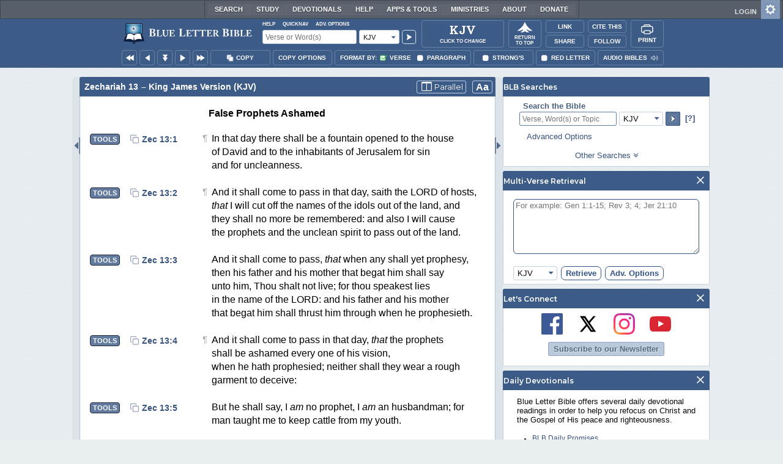

--- FILE ---
content_type: text/css
request_url: https://www.blueletterbible.org/assets/css/layout-bible.css?tv=1768414914
body_size: 46286
content:
/*! normalize.css v8.0.0 | MIT License | github.com/necolas/normalize.css */html{line-height:1.15;-webkit-text-size-adjust:100%}body{margin:0}h1{font-size:2em;margin:.67em 0}hr{box-sizing:content-box;height:0;overflow:visible}pre{font-family:monospace,monospace;font-size:1em}a{background-color:rgba(0,0,0,0)}abbr[title]{border-bottom:0;text-decoration:underline dotted}b,strong{font-weight:bolder}code,kbd,samp{font-family:monospace,monospace;font-size:1em}small{font-size:80%}sub,sup{font-size:75%;line-height:0;position:relative;vertical-align:baseline}sub{bottom:-0.25em}sup{top:-0.5em}img{border-style:none}button,input,optgroup,select,textarea{font-family:inherit;font-size:100%;line-height:1.15;margin:0}button,input{overflow:visible}button,select{text-transform:none}button,[type=button],[type=reset],[type=submit]{-webkit-appearance:button}button::-moz-focus-inner,[type=button]::-moz-focus-inner,[type=reset]::-moz-focus-inner,[type=submit]::-moz-focus-inner{border-style:none;padding:0}button:-moz-focusring,[type=button]:-moz-focusring,[type=reset]:-moz-focusring,[type=submit]:-moz-focusring{outline:1px dotted ButtonText}fieldset{padding:.35em .75em .625em}legend{box-sizing:border-box;color:inherit;display:table;max-width:100%;padding:0;white-space:normal}progress{vertical-align:baseline}textarea{overflow:auto}[type=checkbox],[type=radio]{box-sizing:border-box;padding:0}[type=number]::-webkit-inner-spin-button,[type=number]::-webkit-outer-spin-button{height:auto}[type=search]{-webkit-appearance:textfield;outline-offset:-2px}[type=search]::-webkit-search-decoration{-webkit-appearance:none}::-webkit-file-upload-button{-webkit-appearance:button;font:inherit}details{display:block}summary{display:list-item}template{display:none}[hidden]{display:none}[data-whatintent=mouse] *,[data-whatintent=mouse] *:focus,[data-whatintent=touch] *,[data-whatintent=touch] *:focus,[data-whatinput=mouse] *,[data-whatinput=mouse] *:focus,[data-whatinput=touch] *,[data-whatinput=touch] *:focus{outline:none}[draggable=false]{-webkit-touch-callout:none;-webkit-user-select:none}.foundation-mq{font-family:"small=0em&medium=40em&tablet=51.25em&large=64em&xlarge=75em&xxlarge=90em"}html{box-sizing:border-box;font-size:100%}*,*::before,*::after{box-sizing:inherit}body{margin:0;padding:0;background:#fefefe;font-family:"Helvetica Neue",Helvetica,Roboto,Arial,sans-serif;font-weight:normal;line-height:1.5;color:#0a0a0a;-webkit-font-smoothing:antialiased;-moz-osx-font-smoothing:grayscale}img{display:inline-block;vertical-align:middle;max-width:100%;height:auto;-ms-interpolation-mode:bicubic}textarea{height:auto;min-height:50px;border-radius:0}select{box-sizing:border-box;width:100%;border-radius:0}.map_canvas img,.map_canvas embed,.map_canvas object,.mqa-display img,.mqa-display embed,.mqa-display object{max-width:none !important}button{padding:0;appearance:none;border:0;border-radius:0;background:rgba(0,0,0,0);line-height:1;cursor:auto}[data-whatinput=mouse] button{outline:0}pre{overflow:auto;-webkit-overflow-scrolling:touch}button,input,optgroup,select,textarea{font-family:inherit}.is-visible{display:block !important}.is-hidden{display:none !important}.row{max-width:62.5rem;margin-right:auto;margin-left:auto}.row::before,.row::after{display:table;content:" ";flex-basis:0;order:1}.row::after{clear:both}.row.collapse>.column,.row.collapse>.columns{padding-right:0;padding-left:0}.row .row{margin-right:-.625rem;margin-left:-.625rem}@media print,screen and (min-width: 40em){.row .row{margin-right:-.9375rem;margin-left:-.9375rem}}@media print,screen and (min-width: 51.25em){.row .row{margin-right:-.9375rem;margin-left:-.9375rem}}@media print,screen and (min-width: 64em){.row .row{margin-right:-.9375rem;margin-left:-.9375rem}}.row .row.collapse{margin-right:0;margin-left:0}.row.expanded{max-width:none}.row.expanded .row{margin-right:auto;margin-left:auto}.row:not(.expanded) .row{max-width:none}.row.gutter-small>.column,.row.gutter-small>.columns{padding-right:.625rem;padding-left:.625rem}.row.gutter-medium>.column,.row.gutter-medium>.columns{padding-right:.9375rem;padding-left:.9375rem}.column,.columns{padding-right:.625rem;padding-left:.625rem;width:100%;float:left}@media print,screen and (min-width: 40em){.column,.columns{padding-right:.9375rem;padding-left:.9375rem}}.column,.columns,.column:last-child:not(:first-child){float:left;clear:none}.column:last-child:not(:first-child),.columns:last-child:not(:first-child){float:right}.column.end:last-child:last-child,.end.columns:last-child:last-child{float:left}.column.row.row,.row.row.columns{float:none}.row .column.row.row,.row .row.row.columns{margin-right:0;margin-left:0;padding-right:0;padding-left:0}.small-1{width:8.3333333333%}.small-push-1{position:relative;left:8.3333333333%}.small-pull-1{position:relative;left:-8.3333333333%}.small-offset-0{margin-left:0%}.small-2{width:16.6666666667%}.small-push-2{position:relative;left:16.6666666667%}.small-pull-2{position:relative;left:-16.6666666667%}.small-offset-1{margin-left:8.3333333333%}.small-3{width:25%}.small-push-3{position:relative;left:25%}.small-pull-3{position:relative;left:-25%}.small-offset-2{margin-left:16.6666666667%}.small-4{width:33.3333333333%}.small-push-4{position:relative;left:33.3333333333%}.small-pull-4{position:relative;left:-33.3333333333%}.small-offset-3{margin-left:25%}.small-5{width:41.6666666667%}.small-push-5{position:relative;left:41.6666666667%}.small-pull-5{position:relative;left:-41.6666666667%}.small-offset-4{margin-left:33.3333333333%}.small-6{width:50%}.small-push-6{position:relative;left:50%}.small-pull-6{position:relative;left:-50%}.small-offset-5{margin-left:41.6666666667%}.small-7{width:58.3333333333%}.small-push-7{position:relative;left:58.3333333333%}.small-pull-7{position:relative;left:-58.3333333333%}.small-offset-6{margin-left:50%}.small-8{width:66.6666666667%}.small-push-8{position:relative;left:66.6666666667%}.small-pull-8{position:relative;left:-66.6666666667%}.small-offset-7{margin-left:58.3333333333%}.small-9{width:75%}.small-push-9{position:relative;left:75%}.small-pull-9{position:relative;left:-75%}.small-offset-8{margin-left:66.6666666667%}.small-10{width:83.3333333333%}.small-push-10{position:relative;left:83.3333333333%}.small-pull-10{position:relative;left:-83.3333333333%}.small-offset-9{margin-left:75%}.small-11{width:91.6666666667%}.small-push-11{position:relative;left:91.6666666667%}.small-pull-11{position:relative;left:-91.6666666667%}.small-offset-10{margin-left:83.3333333333%}.small-12{width:100%}.small-offset-11{margin-left:91.6666666667%}.small-up-1>.column,.small-up-1>.columns{float:left;width:100%}.small-up-1>.column:nth-of-type(1n),.small-up-1>.columns:nth-of-type(1n){clear:none}.small-up-1>.column:nth-of-type(1n+1),.small-up-1>.columns:nth-of-type(1n+1){clear:both}.small-up-1>.column:last-child,.small-up-1>.columns:last-child{float:left}.small-up-2>.column,.small-up-2>.columns{float:left;width:50%}.small-up-2>.column:nth-of-type(1n),.small-up-2>.columns:nth-of-type(1n){clear:none}.small-up-2>.column:nth-of-type(2n+1),.small-up-2>.columns:nth-of-type(2n+1){clear:both}.small-up-2>.column:last-child,.small-up-2>.columns:last-child{float:left}.small-up-3>.column,.small-up-3>.columns{float:left;width:33.3333333333%}.small-up-3>.column:nth-of-type(1n),.small-up-3>.columns:nth-of-type(1n){clear:none}.small-up-3>.column:nth-of-type(3n+1),.small-up-3>.columns:nth-of-type(3n+1){clear:both}.small-up-3>.column:last-child,.small-up-3>.columns:last-child{float:left}.small-up-4>.column,.small-up-4>.columns{float:left;width:25%}.small-up-4>.column:nth-of-type(1n),.small-up-4>.columns:nth-of-type(1n){clear:none}.small-up-4>.column:nth-of-type(4n+1),.small-up-4>.columns:nth-of-type(4n+1){clear:both}.small-up-4>.column:last-child,.small-up-4>.columns:last-child{float:left}.small-up-5>.column,.small-up-5>.columns{float:left;width:20%}.small-up-5>.column:nth-of-type(1n),.small-up-5>.columns:nth-of-type(1n){clear:none}.small-up-5>.column:nth-of-type(5n+1),.small-up-5>.columns:nth-of-type(5n+1){clear:both}.small-up-5>.column:last-child,.small-up-5>.columns:last-child{float:left}.small-up-6>.column,.small-up-6>.columns{float:left;width:16.6666666667%}.small-up-6>.column:nth-of-type(1n),.small-up-6>.columns:nth-of-type(1n){clear:none}.small-up-6>.column:nth-of-type(6n+1),.small-up-6>.columns:nth-of-type(6n+1){clear:both}.small-up-6>.column:last-child,.small-up-6>.columns:last-child{float:left}.small-up-7>.column,.small-up-7>.columns{float:left;width:14.2857142857%}.small-up-7>.column:nth-of-type(1n),.small-up-7>.columns:nth-of-type(1n){clear:none}.small-up-7>.column:nth-of-type(7n+1),.small-up-7>.columns:nth-of-type(7n+1){clear:both}.small-up-7>.column:last-child,.small-up-7>.columns:last-child{float:left}.small-up-8>.column,.small-up-8>.columns{float:left;width:12.5%}.small-up-8>.column:nth-of-type(1n),.small-up-8>.columns:nth-of-type(1n){clear:none}.small-up-8>.column:nth-of-type(8n+1),.small-up-8>.columns:nth-of-type(8n+1){clear:both}.small-up-8>.column:last-child,.small-up-8>.columns:last-child{float:left}.small-collapse>.column,.small-collapse>.columns{padding-right:0;padding-left:0}.small-collapse .row{margin-right:0;margin-left:0}.expanded.row .small-collapse.row{margin-right:0;margin-left:0}.small-uncollapse>.column,.small-uncollapse>.columns{padding-right:.625rem;padding-left:.625rem}.small-centered{margin-right:auto;margin-left:auto}.small-centered,.small-centered:last-child:not(:first-child){float:none;clear:both}.small-uncentered,.small-push-0,.small-pull-0{position:static;margin-right:0;margin-left:0}.small-uncentered,.small-uncentered:last-child:not(:first-child),.small-push-0,.small-push-0:last-child:not(:first-child),.small-pull-0,.small-pull-0:last-child:not(:first-child){float:left;clear:none}.small-uncentered:last-child:not(:first-child),.small-push-0:last-child:not(:first-child),.small-pull-0:last-child:not(:first-child){float:right}@media print,screen and (min-width: 40em){.medium-1{width:8.3333333333%}.medium-push-1{position:relative;left:8.3333333333%}.medium-pull-1{position:relative;left:-8.3333333333%}.medium-offset-0{margin-left:0%}.medium-2{width:16.6666666667%}.medium-push-2{position:relative;left:16.6666666667%}.medium-pull-2{position:relative;left:-16.6666666667%}.medium-offset-1{margin-left:8.3333333333%}.medium-3{width:25%}.medium-push-3{position:relative;left:25%}.medium-pull-3{position:relative;left:-25%}.medium-offset-2{margin-left:16.6666666667%}.medium-4{width:33.3333333333%}.medium-push-4{position:relative;left:33.3333333333%}.medium-pull-4{position:relative;left:-33.3333333333%}.medium-offset-3{margin-left:25%}.medium-5{width:41.6666666667%}.medium-push-5{position:relative;left:41.6666666667%}.medium-pull-5{position:relative;left:-41.6666666667%}.medium-offset-4{margin-left:33.3333333333%}.medium-6{width:50%}.medium-push-6{position:relative;left:50%}.medium-pull-6{position:relative;left:-50%}.medium-offset-5{margin-left:41.6666666667%}.medium-7{width:58.3333333333%}.medium-push-7{position:relative;left:58.3333333333%}.medium-pull-7{position:relative;left:-58.3333333333%}.medium-offset-6{margin-left:50%}.medium-8{width:66.6666666667%}.medium-push-8{position:relative;left:66.6666666667%}.medium-pull-8{position:relative;left:-66.6666666667%}.medium-offset-7{margin-left:58.3333333333%}.medium-9{width:75%}.medium-push-9{position:relative;left:75%}.medium-pull-9{position:relative;left:-75%}.medium-offset-8{margin-left:66.6666666667%}.medium-10{width:83.3333333333%}.medium-push-10{position:relative;left:83.3333333333%}.medium-pull-10{position:relative;left:-83.3333333333%}.medium-offset-9{margin-left:75%}.medium-11{width:91.6666666667%}.medium-push-11{position:relative;left:91.6666666667%}.medium-pull-11{position:relative;left:-91.6666666667%}.medium-offset-10{margin-left:83.3333333333%}.medium-12{width:100%}.medium-offset-11{margin-left:91.6666666667%}.medium-up-1>.column,.medium-up-1>.columns{float:left;width:100%}.medium-up-1>.column:nth-of-type(1n),.medium-up-1>.columns:nth-of-type(1n){clear:none}.medium-up-1>.column:nth-of-type(1n+1),.medium-up-1>.columns:nth-of-type(1n+1){clear:both}.medium-up-1>.column:last-child,.medium-up-1>.columns:last-child{float:left}.medium-up-2>.column,.medium-up-2>.columns{float:left;width:50%}.medium-up-2>.column:nth-of-type(1n),.medium-up-2>.columns:nth-of-type(1n){clear:none}.medium-up-2>.column:nth-of-type(2n+1),.medium-up-2>.columns:nth-of-type(2n+1){clear:both}.medium-up-2>.column:last-child,.medium-up-2>.columns:last-child{float:left}.medium-up-3>.column,.medium-up-3>.columns{float:left;width:33.3333333333%}.medium-up-3>.column:nth-of-type(1n),.medium-up-3>.columns:nth-of-type(1n){clear:none}.medium-up-3>.column:nth-of-type(3n+1),.medium-up-3>.columns:nth-of-type(3n+1){clear:both}.medium-up-3>.column:last-child,.medium-up-3>.columns:last-child{float:left}.medium-up-4>.column,.medium-up-4>.columns{float:left;width:25%}.medium-up-4>.column:nth-of-type(1n),.medium-up-4>.columns:nth-of-type(1n){clear:none}.medium-up-4>.column:nth-of-type(4n+1),.medium-up-4>.columns:nth-of-type(4n+1){clear:both}.medium-up-4>.column:last-child,.medium-up-4>.columns:last-child{float:left}.medium-up-5>.column,.medium-up-5>.columns{float:left;width:20%}.medium-up-5>.column:nth-of-type(1n),.medium-up-5>.columns:nth-of-type(1n){clear:none}.medium-up-5>.column:nth-of-type(5n+1),.medium-up-5>.columns:nth-of-type(5n+1){clear:both}.medium-up-5>.column:last-child,.medium-up-5>.columns:last-child{float:left}.medium-up-6>.column,.medium-up-6>.columns{float:left;width:16.6666666667%}.medium-up-6>.column:nth-of-type(1n),.medium-up-6>.columns:nth-of-type(1n){clear:none}.medium-up-6>.column:nth-of-type(6n+1),.medium-up-6>.columns:nth-of-type(6n+1){clear:both}.medium-up-6>.column:last-child,.medium-up-6>.columns:last-child{float:left}.medium-up-7>.column,.medium-up-7>.columns{float:left;width:14.2857142857%}.medium-up-7>.column:nth-of-type(1n),.medium-up-7>.columns:nth-of-type(1n){clear:none}.medium-up-7>.column:nth-of-type(7n+1),.medium-up-7>.columns:nth-of-type(7n+1){clear:both}.medium-up-7>.column:last-child,.medium-up-7>.columns:last-child{float:left}.medium-up-8>.column,.medium-up-8>.columns{float:left;width:12.5%}.medium-up-8>.column:nth-of-type(1n),.medium-up-8>.columns:nth-of-type(1n){clear:none}.medium-up-8>.column:nth-of-type(8n+1),.medium-up-8>.columns:nth-of-type(8n+1){clear:both}.medium-up-8>.column:last-child,.medium-up-8>.columns:last-child{float:left}.medium-collapse>.column,.medium-collapse>.columns{padding-right:0;padding-left:0}.medium-collapse .row{margin-right:0;margin-left:0}.expanded.row .medium-collapse.row{margin-right:0;margin-left:0}.medium-uncollapse>.column,.medium-uncollapse>.columns{padding-right:.9375rem;padding-left:.9375rem}.medium-centered{margin-right:auto;margin-left:auto}.medium-centered,.medium-centered:last-child:not(:first-child){float:none;clear:both}.medium-uncentered,.medium-push-0,.medium-pull-0{position:static;margin-right:0;margin-left:0}.medium-uncentered,.medium-uncentered:last-child:not(:first-child),.medium-push-0,.medium-push-0:last-child:not(:first-child),.medium-pull-0,.medium-pull-0:last-child:not(:first-child){float:left;clear:none}.medium-uncentered:last-child:not(:first-child),.medium-push-0:last-child:not(:first-child),.medium-pull-0:last-child:not(:first-child){float:right}}@media print,screen and (min-width: 51.25em){.tablet-1{width:8.3333333333%}.tablet-push-1{position:relative;left:8.3333333333%}.tablet-pull-1{position:relative;left:-8.3333333333%}.tablet-offset-0{margin-left:0%}.tablet-2{width:16.6666666667%}.tablet-push-2{position:relative;left:16.6666666667%}.tablet-pull-2{position:relative;left:-16.6666666667%}.tablet-offset-1{margin-left:8.3333333333%}.tablet-3{width:25%}.tablet-push-3{position:relative;left:25%}.tablet-pull-3{position:relative;left:-25%}.tablet-offset-2{margin-left:16.6666666667%}.tablet-4{width:33.3333333333%}.tablet-push-4{position:relative;left:33.3333333333%}.tablet-pull-4{position:relative;left:-33.3333333333%}.tablet-offset-3{margin-left:25%}.tablet-5{width:41.6666666667%}.tablet-push-5{position:relative;left:41.6666666667%}.tablet-pull-5{position:relative;left:-41.6666666667%}.tablet-offset-4{margin-left:33.3333333333%}.tablet-6{width:50%}.tablet-push-6{position:relative;left:50%}.tablet-pull-6{position:relative;left:-50%}.tablet-offset-5{margin-left:41.6666666667%}.tablet-7{width:58.3333333333%}.tablet-push-7{position:relative;left:58.3333333333%}.tablet-pull-7{position:relative;left:-58.3333333333%}.tablet-offset-6{margin-left:50%}.tablet-8{width:66.6666666667%}.tablet-push-8{position:relative;left:66.6666666667%}.tablet-pull-8{position:relative;left:-66.6666666667%}.tablet-offset-7{margin-left:58.3333333333%}.tablet-9{width:75%}.tablet-push-9{position:relative;left:75%}.tablet-pull-9{position:relative;left:-75%}.tablet-offset-8{margin-left:66.6666666667%}.tablet-10{width:83.3333333333%}.tablet-push-10{position:relative;left:83.3333333333%}.tablet-pull-10{position:relative;left:-83.3333333333%}.tablet-offset-9{margin-left:75%}.tablet-11{width:91.6666666667%}.tablet-push-11{position:relative;left:91.6666666667%}.tablet-pull-11{position:relative;left:-91.6666666667%}.tablet-offset-10{margin-left:83.3333333333%}.tablet-12{width:100%}.tablet-offset-11{margin-left:91.6666666667%}.tablet-up-1>.column,.tablet-up-1>.columns{float:left;width:100%}.tablet-up-1>.column:nth-of-type(1n),.tablet-up-1>.columns:nth-of-type(1n){clear:none}.tablet-up-1>.column:nth-of-type(1n+1),.tablet-up-1>.columns:nth-of-type(1n+1){clear:both}.tablet-up-1>.column:last-child,.tablet-up-1>.columns:last-child{float:left}.tablet-up-2>.column,.tablet-up-2>.columns{float:left;width:50%}.tablet-up-2>.column:nth-of-type(1n),.tablet-up-2>.columns:nth-of-type(1n){clear:none}.tablet-up-2>.column:nth-of-type(2n+1),.tablet-up-2>.columns:nth-of-type(2n+1){clear:both}.tablet-up-2>.column:last-child,.tablet-up-2>.columns:last-child{float:left}.tablet-up-3>.column,.tablet-up-3>.columns{float:left;width:33.3333333333%}.tablet-up-3>.column:nth-of-type(1n),.tablet-up-3>.columns:nth-of-type(1n){clear:none}.tablet-up-3>.column:nth-of-type(3n+1),.tablet-up-3>.columns:nth-of-type(3n+1){clear:both}.tablet-up-3>.column:last-child,.tablet-up-3>.columns:last-child{float:left}.tablet-up-4>.column,.tablet-up-4>.columns{float:left;width:25%}.tablet-up-4>.column:nth-of-type(1n),.tablet-up-4>.columns:nth-of-type(1n){clear:none}.tablet-up-4>.column:nth-of-type(4n+1),.tablet-up-4>.columns:nth-of-type(4n+1){clear:both}.tablet-up-4>.column:last-child,.tablet-up-4>.columns:last-child{float:left}.tablet-up-5>.column,.tablet-up-5>.columns{float:left;width:20%}.tablet-up-5>.column:nth-of-type(1n),.tablet-up-5>.columns:nth-of-type(1n){clear:none}.tablet-up-5>.column:nth-of-type(5n+1),.tablet-up-5>.columns:nth-of-type(5n+1){clear:both}.tablet-up-5>.column:last-child,.tablet-up-5>.columns:last-child{float:left}.tablet-up-6>.column,.tablet-up-6>.columns{float:left;width:16.6666666667%}.tablet-up-6>.column:nth-of-type(1n),.tablet-up-6>.columns:nth-of-type(1n){clear:none}.tablet-up-6>.column:nth-of-type(6n+1),.tablet-up-6>.columns:nth-of-type(6n+1){clear:both}.tablet-up-6>.column:last-child,.tablet-up-6>.columns:last-child{float:left}.tablet-up-7>.column,.tablet-up-7>.columns{float:left;width:14.2857142857%}.tablet-up-7>.column:nth-of-type(1n),.tablet-up-7>.columns:nth-of-type(1n){clear:none}.tablet-up-7>.column:nth-of-type(7n+1),.tablet-up-7>.columns:nth-of-type(7n+1){clear:both}.tablet-up-7>.column:last-child,.tablet-up-7>.columns:last-child{float:left}.tablet-up-8>.column,.tablet-up-8>.columns{float:left;width:12.5%}.tablet-up-8>.column:nth-of-type(1n),.tablet-up-8>.columns:nth-of-type(1n){clear:none}.tablet-up-8>.column:nth-of-type(8n+1),.tablet-up-8>.columns:nth-of-type(8n+1){clear:both}.tablet-up-8>.column:last-child,.tablet-up-8>.columns:last-child{float:left}.tablet-collapse>.column,.tablet-collapse>.columns{padding-right:0;padding-left:0}.tablet-collapse .row{margin-right:0;margin-left:0}.expanded.row .tablet-collapse.row{margin-right:0;margin-left:0}.tablet-uncollapse>.column,.tablet-uncollapse>.columns{padding-right:.9375rem;padding-left:.9375rem}.tablet-centered{margin-right:auto;margin-left:auto}.tablet-centered,.tablet-centered:last-child:not(:first-child){float:none;clear:both}.tablet-uncentered,.tablet-push-0,.tablet-pull-0{position:static;margin-right:0;margin-left:0}.tablet-uncentered,.tablet-uncentered:last-child:not(:first-child),.tablet-push-0,.tablet-push-0:last-child:not(:first-child),.tablet-pull-0,.tablet-pull-0:last-child:not(:first-child){float:left;clear:none}.tablet-uncentered:last-child:not(:first-child),.tablet-push-0:last-child:not(:first-child),.tablet-pull-0:last-child:not(:first-child){float:right}}@media print,screen and (min-width: 64em){.large-1{width:8.3333333333%}.large-push-1{position:relative;left:8.3333333333%}.large-pull-1{position:relative;left:-8.3333333333%}.large-offset-0{margin-left:0%}.large-2{width:16.6666666667%}.large-push-2{position:relative;left:16.6666666667%}.large-pull-2{position:relative;left:-16.6666666667%}.large-offset-1{margin-left:8.3333333333%}.large-3{width:25%}.large-push-3{position:relative;left:25%}.large-pull-3{position:relative;left:-25%}.large-offset-2{margin-left:16.6666666667%}.large-4{width:33.3333333333%}.large-push-4{position:relative;left:33.3333333333%}.large-pull-4{position:relative;left:-33.3333333333%}.large-offset-3{margin-left:25%}.large-5{width:41.6666666667%}.large-push-5{position:relative;left:41.6666666667%}.large-pull-5{position:relative;left:-41.6666666667%}.large-offset-4{margin-left:33.3333333333%}.large-6{width:50%}.large-push-6{position:relative;left:50%}.large-pull-6{position:relative;left:-50%}.large-offset-5{margin-left:41.6666666667%}.large-7{width:58.3333333333%}.large-push-7{position:relative;left:58.3333333333%}.large-pull-7{position:relative;left:-58.3333333333%}.large-offset-6{margin-left:50%}.large-8{width:66.6666666667%}.large-push-8{position:relative;left:66.6666666667%}.large-pull-8{position:relative;left:-66.6666666667%}.large-offset-7{margin-left:58.3333333333%}.large-9{width:75%}.large-push-9{position:relative;left:75%}.large-pull-9{position:relative;left:-75%}.large-offset-8{margin-left:66.6666666667%}.large-10{width:83.3333333333%}.large-push-10{position:relative;left:83.3333333333%}.large-pull-10{position:relative;left:-83.3333333333%}.large-offset-9{margin-left:75%}.large-11{width:91.6666666667%}.large-push-11{position:relative;left:91.6666666667%}.large-pull-11{position:relative;left:-91.6666666667%}.large-offset-10{margin-left:83.3333333333%}.large-12{width:100%}.large-offset-11{margin-left:91.6666666667%}.large-up-1>.column,.large-up-1>.columns{float:left;width:100%}.large-up-1>.column:nth-of-type(1n),.large-up-1>.columns:nth-of-type(1n){clear:none}.large-up-1>.column:nth-of-type(1n+1),.large-up-1>.columns:nth-of-type(1n+1){clear:both}.large-up-1>.column:last-child,.large-up-1>.columns:last-child{float:left}.large-up-2>.column,.large-up-2>.columns{float:left;width:50%}.large-up-2>.column:nth-of-type(1n),.large-up-2>.columns:nth-of-type(1n){clear:none}.large-up-2>.column:nth-of-type(2n+1),.large-up-2>.columns:nth-of-type(2n+1){clear:both}.large-up-2>.column:last-child,.large-up-2>.columns:last-child{float:left}.large-up-3>.column,.large-up-3>.columns{float:left;width:33.3333333333%}.large-up-3>.column:nth-of-type(1n),.large-up-3>.columns:nth-of-type(1n){clear:none}.large-up-3>.column:nth-of-type(3n+1),.large-up-3>.columns:nth-of-type(3n+1){clear:both}.large-up-3>.column:last-child,.large-up-3>.columns:last-child{float:left}.large-up-4>.column,.large-up-4>.columns{float:left;width:25%}.large-up-4>.column:nth-of-type(1n),.large-up-4>.columns:nth-of-type(1n){clear:none}.large-up-4>.column:nth-of-type(4n+1),.large-up-4>.columns:nth-of-type(4n+1){clear:both}.large-up-4>.column:last-child,.large-up-4>.columns:last-child{float:left}.large-up-5>.column,.large-up-5>.columns{float:left;width:20%}.large-up-5>.column:nth-of-type(1n),.large-up-5>.columns:nth-of-type(1n){clear:none}.large-up-5>.column:nth-of-type(5n+1),.large-up-5>.columns:nth-of-type(5n+1){clear:both}.large-up-5>.column:last-child,.large-up-5>.columns:last-child{float:left}.large-up-6>.column,.large-up-6>.columns{float:left;width:16.6666666667%}.large-up-6>.column:nth-of-type(1n),.large-up-6>.columns:nth-of-type(1n){clear:none}.large-up-6>.column:nth-of-type(6n+1),.large-up-6>.columns:nth-of-type(6n+1){clear:both}.large-up-6>.column:last-child,.large-up-6>.columns:last-child{float:left}.large-up-7>.column,.large-up-7>.columns{float:left;width:14.2857142857%}.large-up-7>.column:nth-of-type(1n),.large-up-7>.columns:nth-of-type(1n){clear:none}.large-up-7>.column:nth-of-type(7n+1),.large-up-7>.columns:nth-of-type(7n+1){clear:both}.large-up-7>.column:last-child,.large-up-7>.columns:last-child{float:left}.large-up-8>.column,.large-up-8>.columns{float:left;width:12.5%}.large-up-8>.column:nth-of-type(1n),.large-up-8>.columns:nth-of-type(1n){clear:none}.large-up-8>.column:nth-of-type(8n+1),.large-up-8>.columns:nth-of-type(8n+1){clear:both}.large-up-8>.column:last-child,.large-up-8>.columns:last-child{float:left}.large-collapse>.column,.large-collapse>.columns{padding-right:0;padding-left:0}.large-collapse .row{margin-right:0;margin-left:0}.expanded.row .large-collapse.row{margin-right:0;margin-left:0}.large-uncollapse>.column,.large-uncollapse>.columns{padding-right:.9375rem;padding-left:.9375rem}.large-centered{margin-right:auto;margin-left:auto}.large-centered,.large-centered:last-child:not(:first-child){float:none;clear:both}.large-uncentered,.large-push-0,.large-pull-0{position:static;margin-right:0;margin-left:0}.large-uncentered,.large-uncentered:last-child:not(:first-child),.large-push-0,.large-push-0:last-child:not(:first-child),.large-pull-0,.large-pull-0:last-child:not(:first-child){float:left;clear:none}.large-uncentered:last-child:not(:first-child),.large-push-0:last-child:not(:first-child),.large-pull-0:last-child:not(:first-child){float:right}}.column-block{margin-bottom:1.25rem}.column-block>:last-child{margin-bottom:0}@media print,screen and (min-width: 40em){.column-block{margin-bottom:1.875rem}.column-block>:last-child{margin-bottom:0}}.button{display:inline-block;vertical-align:middle;margin:0 0 1rem 0;padding:.85em 1em;border:1px solid rgba(0,0,0,0);border-radius:0;transition:background-color .25s ease-out,color .25s ease-out;font-family:inherit;font-size:.9rem;-webkit-appearance:none;line-height:1;text-align:center;cursor:pointer}[data-whatinput=mouse] .button{outline:0}.button.tiny{font-size:.6rem}.button.small{font-size:.75rem}.button.large{font-size:1.25rem}.button.expanded{display:block;width:100%;margin-right:0;margin-left:0}.button,.button.disabled,.button[disabled],.button.disabled:hover,.button[disabled]:hover,.button.disabled:focus,.button[disabled]:focus{background-color:#2199e8;color:#fefefe}.button:hover,.button:focus{background-color:#1583cc;color:#fefefe}.button.primary,.button.primary.disabled,.button.primary[disabled],.button.primary.disabled:hover,.button.primary[disabled]:hover,.button.primary.disabled:focus,.button.primary[disabled]:focus{background-color:#2199e8;color:#0a0a0a}.button.primary:hover,.button.primary:focus{background-color:#147cc0;color:#0a0a0a}.button.secondary,.button.secondary.disabled,.button.secondary[disabled],.button.secondary.disabled:hover,.button.secondary[disabled]:hover,.button.secondary.disabled:focus,.button.secondary[disabled]:focus{background-color:#777;color:#fefefe}.button.secondary:hover,.button.secondary:focus{background-color:#5f5f5f;color:#fefefe}.button.success,.button.success.disabled,.button.success[disabled],.button.success.disabled:hover,.button.success[disabled]:hover,.button.success.disabled:focus,.button.success[disabled]:focus{background-color:#3adb76;color:#0a0a0a}.button.success:hover,.button.success:focus{background-color:#22bb5b;color:#0a0a0a}.button.warning,.button.warning.disabled,.button.warning[disabled],.button.warning.disabled:hover,.button.warning[disabled]:hover,.button.warning.disabled:focus,.button.warning[disabled]:focus{background-color:#ffae00;color:#0a0a0a}.button.warning:hover,.button.warning:focus{background-color:#cc8b00;color:#0a0a0a}.button.alert,.button.alert.disabled,.button.alert[disabled],.button.alert.disabled:hover,.button.alert[disabled]:hover,.button.alert.disabled:focus,.button.alert[disabled]:focus{background-color:#ec5840;color:#0a0a0a}.button.alert:hover,.button.alert:focus{background-color:#da3116;color:#0a0a0a}.button.hollow,.button.hollow:hover,.button.hollow:focus,.button.hollow.disabled,.button.hollow.disabled:hover,.button.hollow.disabled:focus,.button.hollow[disabled],.button.hollow[disabled]:hover,.button.hollow[disabled]:focus{background-color:rgba(0,0,0,0)}.button.hollow,.button.hollow.disabled,.button.hollow[disabled],.button.hollow.disabled:hover,.button.hollow[disabled]:hover,.button.hollow.disabled:focus,.button.hollow[disabled]:focus{border:1px solid #2199e8;color:#2199e8}.button.hollow:hover,.button.hollow:focus{border-color:#0c4d78;color:#0c4d78}.button.hollow.primary,.button.hollow.primary.disabled,.button.hollow.primary[disabled],.button.hollow.primary.disabled:hover,.button.hollow.primary[disabled]:hover,.button.hollow.primary.disabled:focus,.button.hollow.primary[disabled]:focus{border:1px solid #2199e8;color:#2199e8}.button.hollow.primary:hover,.button.hollow.primary:focus{border-color:#0c4d78;color:#0c4d78}.button.hollow.secondary,.button.hollow.secondary.disabled,.button.hollow.secondary[disabled],.button.hollow.secondary.disabled:hover,.button.hollow.secondary[disabled]:hover,.button.hollow.secondary.disabled:focus,.button.hollow.secondary[disabled]:focus{border:1px solid #777;color:#777}.button.hollow.secondary:hover,.button.hollow.secondary:focus{border-color:#3c3c3c;color:#3c3c3c}.button.hollow.success,.button.hollow.success.disabled,.button.hollow.success[disabled],.button.hollow.success.disabled:hover,.button.hollow.success[disabled]:hover,.button.hollow.success.disabled:focus,.button.hollow.success[disabled]:focus{border:1px solid #3adb76;color:#3adb76}.button.hollow.success:hover,.button.hollow.success:focus{border-color:#157539;color:#157539}.button.hollow.warning,.button.hollow.warning.disabled,.button.hollow.warning[disabled],.button.hollow.warning.disabled:hover,.button.hollow.warning[disabled]:hover,.button.hollow.warning.disabled:focus,.button.hollow.warning[disabled]:focus{border:1px solid #ffae00;color:#ffae00}.button.hollow.warning:hover,.button.hollow.warning:focus{border-color:#805700;color:#805700}.button.hollow.alert,.button.hollow.alert.disabled,.button.hollow.alert[disabled],.button.hollow.alert.disabled:hover,.button.hollow.alert[disabled]:hover,.button.hollow.alert.disabled:focus,.button.hollow.alert[disabled]:focus{border:1px solid #ec5840;color:#ec5840}.button.hollow.alert:hover,.button.hollow.alert:focus{border-color:#881f0e;color:#881f0e}.button.clear,.button.clear:hover,.button.clear:focus,.button.clear.disabled,.button.clear.disabled:hover,.button.clear.disabled:focus,.button.clear[disabled],.button.clear[disabled]:hover,.button.clear[disabled]:focus{border-color:rgba(0,0,0,0);background-color:rgba(0,0,0,0)}.button.clear,.button.clear.disabled,.button.clear[disabled],.button.clear.disabled:hover,.button.clear[disabled]:hover,.button.clear.disabled:focus,.button.clear[disabled]:focus{color:#2199e8}.button.clear:hover,.button.clear:focus{color:#0c4d78}.button.clear.primary,.button.clear.primary.disabled,.button.clear.primary[disabled],.button.clear.primary.disabled:hover,.button.clear.primary[disabled]:hover,.button.clear.primary.disabled:focus,.button.clear.primary[disabled]:focus{color:#2199e8}.button.clear.primary:hover,.button.clear.primary:focus{color:#0c4d78}.button.clear.secondary,.button.clear.secondary.disabled,.button.clear.secondary[disabled],.button.clear.secondary.disabled:hover,.button.clear.secondary[disabled]:hover,.button.clear.secondary.disabled:focus,.button.clear.secondary[disabled]:focus{color:#777}.button.clear.secondary:hover,.button.clear.secondary:focus{color:#3c3c3c}.button.clear.success,.button.clear.success.disabled,.button.clear.success[disabled],.button.clear.success.disabled:hover,.button.clear.success[disabled]:hover,.button.clear.success.disabled:focus,.button.clear.success[disabled]:focus{color:#3adb76}.button.clear.success:hover,.button.clear.success:focus{color:#157539}.button.clear.warning,.button.clear.warning.disabled,.button.clear.warning[disabled],.button.clear.warning.disabled:hover,.button.clear.warning[disabled]:hover,.button.clear.warning.disabled:focus,.button.clear.warning[disabled]:focus{color:#ffae00}.button.clear.warning:hover,.button.clear.warning:focus{color:#805700}.button.clear.alert,.button.clear.alert.disabled,.button.clear.alert[disabled],.button.clear.alert.disabled:hover,.button.clear.alert[disabled]:hover,.button.clear.alert.disabled:focus,.button.clear.alert[disabled]:focus{color:#ec5840}.button.clear.alert:hover,.button.clear.alert:focus{color:#881f0e}.button.disabled,.button[disabled]{opacity:.25;cursor:not-allowed}.button.dropdown::after{display:block;width:0;height:0;border-style:solid;border-width:.4em;content:"";border-bottom-width:0;border-color:#fefefe rgba(0,0,0,0) rgba(0,0,0,0);position:relative;top:.4em;display:inline-block;float:right;margin-left:1em}.button.dropdown.hollow::after,.button.dropdown.clear::after{border-top-color:#2199e8}.button.dropdown.hollow.primary::after,.button.dropdown.clear.primary::after{border-top-color:#2199e8}.button.dropdown.hollow.secondary::after,.button.dropdown.clear.secondary::after{border-top-color:#777}.button.dropdown.hollow.success::after,.button.dropdown.clear.success::after{border-top-color:#3adb76}.button.dropdown.hollow.warning::after,.button.dropdown.clear.warning::after{border-top-color:#ffae00}.button.dropdown.hollow.alert::after,.button.dropdown.clear.alert::after{border-top-color:#ec5840}.button.arrow-only::after{top:-0.1em;float:none;margin-left:0}a.button:hover,a.button:focus{text-decoration:none}.button-group{margin-bottom:1rem;display:flex;flex-wrap:wrap;align-items:stretch;flex-grow:1}.button-group::before,.button-group::after{display:table;content:" ";flex-basis:0;order:1}.button-group::after{clear:both}.button-group::before,.button-group::after{display:none}.button-group .button{margin:0;margin-right:1px;margin-bottom:1px;font-size:.9rem;flex:0 0 auto}.button-group .button:last-child{margin-right:0}.button-group.tiny .button{font-size:.6rem}.button-group.small .button{font-size:.75rem}.button-group.large .button{font-size:1.25rem}.button-group.expanded .button{flex:1 1 0px}.button-group.primary .button,.button-group.primary .button.disabled,.button-group.primary .button[disabled],.button-group.primary .button.disabled:hover,.button-group.primary .button[disabled]:hover,.button-group.primary .button.disabled:focus,.button-group.primary .button[disabled]:focus{background-color:#2199e8;color:#0a0a0a}.button-group.primary .button:hover,.button-group.primary .button:focus{background-color:#147cc0;color:#0a0a0a}.button-group.secondary .button,.button-group.secondary .button.disabled,.button-group.secondary .button[disabled],.button-group.secondary .button.disabled:hover,.button-group.secondary .button[disabled]:hover,.button-group.secondary .button.disabled:focus,.button-group.secondary .button[disabled]:focus{background-color:#777;color:#fefefe}.button-group.secondary .button:hover,.button-group.secondary .button:focus{background-color:#5f5f5f;color:#fefefe}.button-group.success .button,.button-group.success .button.disabled,.button-group.success .button[disabled],.button-group.success .button.disabled:hover,.button-group.success .button[disabled]:hover,.button-group.success .button.disabled:focus,.button-group.success .button[disabled]:focus{background-color:#3adb76;color:#0a0a0a}.button-group.success .button:hover,.button-group.success .button:focus{background-color:#22bb5b;color:#0a0a0a}.button-group.warning .button,.button-group.warning .button.disabled,.button-group.warning .button[disabled],.button-group.warning .button.disabled:hover,.button-group.warning .button[disabled]:hover,.button-group.warning .button.disabled:focus,.button-group.warning .button[disabled]:focus{background-color:#ffae00;color:#0a0a0a}.button-group.warning .button:hover,.button-group.warning .button:focus{background-color:#cc8b00;color:#0a0a0a}.button-group.alert .button,.button-group.alert .button.disabled,.button-group.alert .button[disabled],.button-group.alert .button.disabled:hover,.button-group.alert .button[disabled]:hover,.button-group.alert .button.disabled:focus,.button-group.alert .button[disabled]:focus{background-color:#ec5840;color:#0a0a0a}.button-group.alert .button:hover,.button-group.alert .button:focus{background-color:#da3116;color:#0a0a0a}.button-group.hollow .button,.button-group.hollow .button:hover,.button-group.hollow .button:focus,.button-group.hollow .button.disabled,.button-group.hollow .button.disabled:hover,.button-group.hollow .button.disabled:focus,.button-group.hollow .button[disabled],.button-group.hollow .button[disabled]:hover,.button-group.hollow .button[disabled]:focus{background-color:rgba(0,0,0,0)}.button-group.hollow .button,.button-group.hollow .button.disabled,.button-group.hollow .button[disabled],.button-group.hollow .button.disabled:hover,.button-group.hollow .button[disabled]:hover,.button-group.hollow .button.disabled:focus,.button-group.hollow .button[disabled]:focus{border:1px solid #2199e8;color:#2199e8}.button-group.hollow .button:hover,.button-group.hollow .button:focus{border-color:#0c4d78;color:#0c4d78}.button-group.hollow.primary .button,.button-group.hollow.primary .button.disabled,.button-group.hollow.primary .button[disabled],.button-group.hollow.primary .button.disabled:hover,.button-group.hollow.primary .button[disabled]:hover,.button-group.hollow.primary .button.disabled:focus,.button-group.hollow.primary .button[disabled]:focus,.button-group.hollow .button.primary,.button-group.hollow .button.primary.disabled,.button-group.hollow .button.primary[disabled],.button-group.hollow .button.primary.disabled:hover,.button-group.hollow .button.primary[disabled]:hover,.button-group.hollow .button.primary.disabled:focus,.button-group.hollow .button.primary[disabled]:focus{border:1px solid #2199e8;color:#2199e8}.button-group.hollow.primary .button:hover,.button-group.hollow.primary .button:focus,.button-group.hollow .button.primary:hover,.button-group.hollow .button.primary:focus{border-color:#0c4d78;color:#0c4d78}.button-group.hollow.secondary .button,.button-group.hollow.secondary .button.disabled,.button-group.hollow.secondary .button[disabled],.button-group.hollow.secondary .button.disabled:hover,.button-group.hollow.secondary .button[disabled]:hover,.button-group.hollow.secondary .button.disabled:focus,.button-group.hollow.secondary .button[disabled]:focus,.button-group.hollow .button.secondary,.button-group.hollow .button.secondary.disabled,.button-group.hollow .button.secondary[disabled],.button-group.hollow .button.secondary.disabled:hover,.button-group.hollow .button.secondary[disabled]:hover,.button-group.hollow .button.secondary.disabled:focus,.button-group.hollow .button.secondary[disabled]:focus{border:1px solid #777;color:#777}.button-group.hollow.secondary .button:hover,.button-group.hollow.secondary .button:focus,.button-group.hollow .button.secondary:hover,.button-group.hollow .button.secondary:focus{border-color:#3c3c3c;color:#3c3c3c}.button-group.hollow.success .button,.button-group.hollow.success .button.disabled,.button-group.hollow.success .button[disabled],.button-group.hollow.success .button.disabled:hover,.button-group.hollow.success .button[disabled]:hover,.button-group.hollow.success .button.disabled:focus,.button-group.hollow.success .button[disabled]:focus,.button-group.hollow .button.success,.button-group.hollow .button.success.disabled,.button-group.hollow .button.success[disabled],.button-group.hollow .button.success.disabled:hover,.button-group.hollow .button.success[disabled]:hover,.button-group.hollow .button.success.disabled:focus,.button-group.hollow .button.success[disabled]:focus{border:1px solid #3adb76;color:#3adb76}.button-group.hollow.success .button:hover,.button-group.hollow.success .button:focus,.button-group.hollow .button.success:hover,.button-group.hollow .button.success:focus{border-color:#157539;color:#157539}.button-group.hollow.warning .button,.button-group.hollow.warning .button.disabled,.button-group.hollow.warning .button[disabled],.button-group.hollow.warning .button.disabled:hover,.button-group.hollow.warning .button[disabled]:hover,.button-group.hollow.warning .button.disabled:focus,.button-group.hollow.warning .button[disabled]:focus,.button-group.hollow .button.warning,.button-group.hollow .button.warning.disabled,.button-group.hollow .button.warning[disabled],.button-group.hollow .button.warning.disabled:hover,.button-group.hollow .button.warning[disabled]:hover,.button-group.hollow .button.warning.disabled:focus,.button-group.hollow .button.warning[disabled]:focus{border:1px solid #ffae00;color:#ffae00}.button-group.hollow.warning .button:hover,.button-group.hollow.warning .button:focus,.button-group.hollow .button.warning:hover,.button-group.hollow .button.warning:focus{border-color:#805700;color:#805700}.button-group.hollow.alert .button,.button-group.hollow.alert .button.disabled,.button-group.hollow.alert .button[disabled],.button-group.hollow.alert .button.disabled:hover,.button-group.hollow.alert .button[disabled]:hover,.button-group.hollow.alert .button.disabled:focus,.button-group.hollow.alert .button[disabled]:focus,.button-group.hollow .button.alert,.button-group.hollow .button.alert.disabled,.button-group.hollow .button.alert[disabled],.button-group.hollow .button.alert.disabled:hover,.button-group.hollow .button.alert[disabled]:hover,.button-group.hollow .button.alert.disabled:focus,.button-group.hollow .button.alert[disabled]:focus{border:1px solid #ec5840;color:#ec5840}.button-group.hollow.alert .button:hover,.button-group.hollow.alert .button:focus,.button-group.hollow .button.alert:hover,.button-group.hollow .button.alert:focus{border-color:#881f0e;color:#881f0e}.button-group.clear .button,.button-group.clear .button:hover,.button-group.clear .button:focus,.button-group.clear .button.disabled,.button-group.clear .button.disabled:hover,.button-group.clear .button.disabled:focus,.button-group.clear .button[disabled],.button-group.clear .button[disabled]:hover,.button-group.clear .button[disabled]:focus{border-color:rgba(0,0,0,0);background-color:rgba(0,0,0,0)}.button-group.clear .button,.button-group.clear .button.disabled,.button-group.clear .button[disabled],.button-group.clear .button.disabled:hover,.button-group.clear .button[disabled]:hover,.button-group.clear .button.disabled:focus,.button-group.clear .button[disabled]:focus{color:#2199e8}.button-group.clear .button:hover,.button-group.clear .button:focus{color:#0c4d78}.button-group.clear.primary .button,.button-group.clear.primary .button.disabled,.button-group.clear.primary .button[disabled],.button-group.clear.primary .button.disabled:hover,.button-group.clear.primary .button[disabled]:hover,.button-group.clear.primary .button.disabled:focus,.button-group.clear.primary .button[disabled]:focus,.button-group.clear .button.primary,.button-group.clear .button.primary.disabled,.button-group.clear .button.primary[disabled],.button-group.clear .button.primary.disabled:hover,.button-group.clear .button.primary[disabled]:hover,.button-group.clear .button.primary.disabled:focus,.button-group.clear .button.primary[disabled]:focus{color:#2199e8}.button-group.clear.primary .button:hover,.button-group.clear.primary .button:focus,.button-group.clear .button.primary:hover,.button-group.clear .button.primary:focus{color:#0c4d78}.button-group.clear.secondary .button,.button-group.clear.secondary .button.disabled,.button-group.clear.secondary .button[disabled],.button-group.clear.secondary .button.disabled:hover,.button-group.clear.secondary .button[disabled]:hover,.button-group.clear.secondary .button.disabled:focus,.button-group.clear.secondary .button[disabled]:focus,.button-group.clear .button.secondary,.button-group.clear .button.secondary.disabled,.button-group.clear .button.secondary[disabled],.button-group.clear .button.secondary.disabled:hover,.button-group.clear .button.secondary[disabled]:hover,.button-group.clear .button.secondary.disabled:focus,.button-group.clear .button.secondary[disabled]:focus{color:#777}.button-group.clear.secondary .button:hover,.button-group.clear.secondary .button:focus,.button-group.clear .button.secondary:hover,.button-group.clear .button.secondary:focus{color:#3c3c3c}.button-group.clear.success .button,.button-group.clear.success .button.disabled,.button-group.clear.success .button[disabled],.button-group.clear.success .button.disabled:hover,.button-group.clear.success .button[disabled]:hover,.button-group.clear.success .button.disabled:focus,.button-group.clear.success .button[disabled]:focus,.button-group.clear .button.success,.button-group.clear .button.success.disabled,.button-group.clear .button.success[disabled],.button-group.clear .button.success.disabled:hover,.button-group.clear .button.success[disabled]:hover,.button-group.clear .button.success.disabled:focus,.button-group.clear .button.success[disabled]:focus{color:#3adb76}.button-group.clear.success .button:hover,.button-group.clear.success .button:focus,.button-group.clear .button.success:hover,.button-group.clear .button.success:focus{color:#157539}.button-group.clear.warning .button,.button-group.clear.warning .button.disabled,.button-group.clear.warning .button[disabled],.button-group.clear.warning .button.disabled:hover,.button-group.clear.warning .button[disabled]:hover,.button-group.clear.warning .button.disabled:focus,.button-group.clear.warning .button[disabled]:focus,.button-group.clear .button.warning,.button-group.clear .button.warning.disabled,.button-group.clear .button.warning[disabled],.button-group.clear .button.warning.disabled:hover,.button-group.clear .button.warning[disabled]:hover,.button-group.clear .button.warning.disabled:focus,.button-group.clear .button.warning[disabled]:focus{color:#ffae00}.button-group.clear.warning .button:hover,.button-group.clear.warning .button:focus,.button-group.clear .button.warning:hover,.button-group.clear .button.warning:focus{color:#805700}.button-group.clear.alert .button,.button-group.clear.alert .button.disabled,.button-group.clear.alert .button[disabled],.button-group.clear.alert .button.disabled:hover,.button-group.clear.alert .button[disabled]:hover,.button-group.clear.alert .button.disabled:focus,.button-group.clear.alert .button[disabled]:focus,.button-group.clear .button.alert,.button-group.clear .button.alert.disabled,.button-group.clear .button.alert[disabled],.button-group.clear .button.alert.disabled:hover,.button-group.clear .button.alert[disabled]:hover,.button-group.clear .button.alert.disabled:focus,.button-group.clear .button.alert[disabled]:focus{color:#ec5840}.button-group.clear.alert .button:hover,.button-group.clear.alert .button:focus,.button-group.clear .button.alert:hover,.button-group.clear .button.alert:focus{color:#881f0e}.button-group.no-gaps .button{margin-right:-.0625rem}.button-group.no-gaps .button+.button{border-left-color:rgba(0,0,0,0)}.button-group.stacked,.button-group.stacked-for-small,.button-group.stacked-for-medium{flex-wrap:wrap}.button-group.stacked .button,.button-group.stacked-for-small .button,.button-group.stacked-for-medium .button{flex:0 0 100%}.button-group.stacked .button:last-child,.button-group.stacked-for-small .button:last-child,.button-group.stacked-for-medium .button:last-child{margin-bottom:0}.button-group.stacked.expanded .button,.button-group.stacked-for-small.expanded .button,.button-group.stacked-for-medium.expanded .button{flex:1 1 0px}@media print,screen and (min-width: 40em){.button-group.stacked-for-small .button{flex:0 0 auto;margin-bottom:0}}@media print,screen and (min-width: 64em){.button-group.stacked-for-medium .button{flex:0 0 auto;margin-bottom:0}}@media print,screen and (max-width: 39.99875em){.button-group.stacked-for-small.expanded{display:block}.button-group.stacked-for-small.expanded .button{display:block;margin-right:0}}@media print,screen and (max-width: 51.24875em){.button-group.stacked-for-medium.expanded{display:block}.button-group.stacked-for-medium.expanded .button{display:block;margin-right:0}}.hide{display:none !important}.invisible{visibility:hidden}.visible{visibility:visible}@media print,screen and (max-width: 39.99875em){.hide-for-small-only{display:none !important}}@media screen and (max-width: 0em),screen and (min-width: 40em){.show-for-small-only{display:none !important}}@media print,screen and (min-width: 40em){.hide-for-medium{display:none !important}}@media screen and (max-width: 39.99875em){.show-for-medium{display:none !important}}@media print,screen and (min-width: 40em)and (max-width: 51.24875em){.hide-for-medium-only{display:none !important}}@media screen and (max-width: 39.99875em),screen and (min-width: 51.25em){.show-for-medium-only{display:none !important}}@media print,screen and (min-width: 51.25em){.hide-for-tablet{display:none !important}}@media screen and (max-width: 51.24875em){.show-for-tablet{display:none !important}}@media print,screen and (min-width: 51.25em)and (max-width: 63.99875em){.hide-for-tablet-only{display:none !important}}@media screen and (max-width: 51.24875em),screen and (min-width: 64em){.show-for-tablet-only{display:none !important}}@media print,screen and (min-width: 64em){.hide-for-large{display:none !important}}@media screen and (max-width: 63.99875em){.show-for-large{display:none !important}}@media print,screen and (min-width: 64em)and (max-width: 74.99875em){.hide-for-large-only{display:none !important}}@media screen and (max-width: 63.99875em),screen and (min-width: 75em){.show-for-large-only{display:none !important}}.show-for-sr,.show-on-focus{position:absolute !important;width:1px !important;height:1px !important;padding:0 !important;overflow:hidden !important;clip:rect(0, 0, 0, 0) !important;white-space:nowrap !important;border:0 !important}.show-on-focus:active,.show-on-focus:focus{position:static !important;width:auto !important;height:auto !important;overflow:visible !important;clip:auto !important;white-space:normal !important}.show-for-landscape,.hide-for-portrait{display:block !important}@media screen and (orientation: landscape){.show-for-landscape,.hide-for-portrait{display:block !important}}@media screen and (orientation: portrait){.show-for-landscape,.hide-for-portrait{display:none !important}}.hide-for-landscape,.show-for-portrait{display:none !important}@media screen and (orientation: landscape){.hide-for-landscape,.show-for-portrait{display:none !important}}@media screen and (orientation: portrait){.hide-for-landscape,.show-for-portrait{display:block !important}}.show-for-dark-mode{display:none}.hide-for-dark-mode{display:block}@media screen and (prefers-color-scheme: dark){.show-for-dark-mode{display:block !important}.hide-for-dark-mode{display:none !important}}.show-for-ie{display:none}@media all and (-ms-high-contrast: none),(-ms-high-contrast: active){.show-for-ie{display:block !important}.hide-for-ie{display:none !important}}.show-for-sticky{display:none}.is-stuck .show-for-sticky{display:block}.is-stuck .hide-for-sticky{display:none}.text-left{text-align:left}.text-right{text-align:right}.text-center{text-align:center}.text-justify{text-align:justify}@media print,screen and (min-width: 40em){.medium-text-left{text-align:left}.medium-text-right{text-align:right}.medium-text-center{text-align:center}.medium-text-justify{text-align:justify}}@media print,screen and (min-width: 51.25em){.tablet-text-left{text-align:left}.tablet-text-right{text-align:right}.tablet-text-center{text-align:center}.tablet-text-justify{text-align:justify}}@media print,screen and (min-width: 64em){.large-text-left{text-align:left}.large-text-right{text-align:right}.large-text-center{text-align:center}.large-text-justify{text-align:justify}}.align-left{justify-content:flex-start}.align-right{justify-content:flex-end}.align-center{justify-content:center}.align-justify{justify-content:space-between}.align-spaced{justify-content:space-around}.align-left.vertical.menu>li>a{justify-content:flex-start}.align-right.vertical.menu>li>a{justify-content:flex-end}.align-center.vertical.menu>li>a{justify-content:center}.align-top{align-items:flex-start}.align-self-top{align-self:flex-start}.align-bottom{align-items:flex-end}.align-self-bottom{align-self:flex-end}.align-middle{align-items:center}.align-self-middle{align-self:center}.align-stretch{align-items:stretch}.align-self-stretch{align-self:stretch}.align-center-middle{justify-content:center;align-items:center;align-content:center}.small-order-1{order:1}.small-order-2{order:2}.small-order-3{order:3}.small-order-4{order:4}.small-order-5{order:5}.small-order-6{order:6}@media print,screen and (min-width: 40em){.medium-order-1{order:1}.medium-order-2{order:2}.medium-order-3{order:3}.medium-order-4{order:4}.medium-order-5{order:5}.medium-order-6{order:6}}@media print,screen and (min-width: 51.25em){.tablet-order-1{order:1}.tablet-order-2{order:2}.tablet-order-3{order:3}.tablet-order-4{order:4}.tablet-order-5{order:5}.tablet-order-6{order:6}}@media print,screen and (min-width: 64em){.large-order-1{order:1}.large-order-2{order:2}.large-order-3{order:3}.large-order-4{order:4}.large-order-5{order:5}.large-order-6{order:6}}.flex-container{display:flex}.flex-child-auto{flex:1 1 auto}.flex-child-grow{flex:1 0 auto}.flex-child-shrink{flex:0 1 auto}.flex-dir-row{flex-direction:row}.flex-dir-row-reverse{flex-direction:row-reverse}.flex-dir-column{flex-direction:column}.flex-dir-column-reverse{flex-direction:column-reverse}@media print,screen and (min-width: 40em){.medium-flex-container{display:flex}.medium-flex-child-auto{flex:1 1 auto}.medium-flex-child-grow{flex:1 0 auto}.medium-flex-child-shrink{flex:0 1 auto}.medium-flex-dir-row{flex-direction:row}.medium-flex-dir-row-reverse{flex-direction:row-reverse}.medium-flex-dir-column{flex-direction:column}.medium-flex-dir-column-reverse{flex-direction:column-reverse}}@media print,screen and (min-width: 51.25em){.tablet-flex-container{display:flex}.tablet-flex-child-auto{flex:1 1 auto}.tablet-flex-child-grow{flex:1 0 auto}.tablet-flex-child-shrink{flex:0 1 auto}.tablet-flex-dir-row{flex-direction:row}.tablet-flex-dir-row-reverse{flex-direction:row-reverse}.tablet-flex-dir-column{flex-direction:column}.tablet-flex-dir-column-reverse{flex-direction:column-reverse}}@media print,screen and (min-width: 64em){.large-flex-container{display:flex}.large-flex-child-auto{flex:1 1 auto}.large-flex-child-grow{flex:1 0 auto}.large-flex-child-shrink{flex:0 1 auto}.large-flex-dir-row{flex-direction:row}.large-flex-dir-row-reverse{flex-direction:row-reverse}.large-flex-dir-column{flex-direction:column}.large-flex-dir-column-reverse{flex-direction:column-reverse}}.row{max-width:62.5rem;margin-right:auto;margin-left:auto;display:flex;flex-flow:row wrap}.row .row{margin-right:-.625rem;margin-left:-.625rem}@media print,screen and (min-width: 40em){.row .row{margin-right:-.9375rem;margin-left:-.9375rem}}@media print,screen and (min-width: 51.25em){.row .row{margin-right:-.9375rem;margin-left:-.9375rem}}@media print,screen and (min-width: 64em){.row .row{margin-right:-.9375rem;margin-left:-.9375rem}}.row .row.collapse{margin-right:0;margin-left:0}.row.expanded{max-width:none}.row.expanded .row{margin-right:auto;margin-left:auto}.row:not(.expanded) .row{max-width:none}.row.collapse>.column,.row.collapse>.columns{padding-right:0;padding-left:0}.row.is-collapse-child,.row.collapse>.column>.row,.row.collapse>.columns>.row{margin-right:0;margin-left:0}.column,.columns{flex:1 1 0px;padding-right:.625rem;padding-left:.625rem;min-width:0}@media print,screen and (min-width: 40em){.column,.columns{padding-right:.9375rem;padding-left:.9375rem}}.column.row.row,.row.row.columns{float:none;display:block}.row .column.row.row,.row .row.row.columns{margin-right:0;margin-left:0;padding-right:0;padding-left:0}.small-1{flex:0 0 8.3333333333%;max-width:8.3333333333%}.small-offset-0{margin-left:0%}.small-2{flex:0 0 16.6666666667%;max-width:16.6666666667%}.small-offset-1{margin-left:8.3333333333%}.small-3{flex:0 0 25%;max-width:25%}.small-offset-2{margin-left:16.6666666667%}.small-4{flex:0 0 33.3333333333%;max-width:33.3333333333%}.small-offset-3{margin-left:25%}.small-5{flex:0 0 41.6666666667%;max-width:41.6666666667%}.small-offset-4{margin-left:33.3333333333%}.small-6{flex:0 0 50%;max-width:50%}.small-offset-5{margin-left:41.6666666667%}.small-7{flex:0 0 58.3333333333%;max-width:58.3333333333%}.small-offset-6{margin-left:50%}.small-8{flex:0 0 66.6666666667%;max-width:66.6666666667%}.small-offset-7{margin-left:58.3333333333%}.small-9{flex:0 0 75%;max-width:75%}.small-offset-8{margin-left:66.6666666667%}.small-10{flex:0 0 83.3333333333%;max-width:83.3333333333%}.small-offset-9{margin-left:75%}.small-11{flex:0 0 91.6666666667%;max-width:91.6666666667%}.small-offset-10{margin-left:83.3333333333%}.small-12{flex:0 0 100%;max-width:100%}.small-offset-11{margin-left:91.6666666667%}.small-up-1{flex-wrap:wrap}.small-up-1>.column,.small-up-1>.columns{flex:0 0 100%;max-width:100%}.small-up-2{flex-wrap:wrap}.small-up-2>.column,.small-up-2>.columns{flex:0 0 50%;max-width:50%}.small-up-3{flex-wrap:wrap}.small-up-3>.column,.small-up-3>.columns{flex:0 0 33.3333333333%;max-width:33.3333333333%}.small-up-4{flex-wrap:wrap}.small-up-4>.column,.small-up-4>.columns{flex:0 0 25%;max-width:25%}.small-up-5{flex-wrap:wrap}.small-up-5>.column,.small-up-5>.columns{flex:0 0 20%;max-width:20%}.small-up-6{flex-wrap:wrap}.small-up-6>.column,.small-up-6>.columns{flex:0 0 16.6666666667%;max-width:16.6666666667%}.small-up-7{flex-wrap:wrap}.small-up-7>.column,.small-up-7>.columns{flex:0 0 14.2857142857%;max-width:14.2857142857%}.small-up-8{flex-wrap:wrap}.small-up-8>.column,.small-up-8>.columns{flex:0 0 12.5%;max-width:12.5%}.small-collapse>.column,.small-collapse>.columns{padding-right:0;padding-left:0}.small-uncollapse>.column,.small-uncollapse>.columns{padding-right:.625rem;padding-left:.625rem}@media print,screen and (min-width: 40em){.medium-1{flex:0 0 8.3333333333%;max-width:8.3333333333%}.medium-offset-0{margin-left:0%}.medium-2{flex:0 0 16.6666666667%;max-width:16.6666666667%}.medium-offset-1{margin-left:8.3333333333%}.medium-3{flex:0 0 25%;max-width:25%}.medium-offset-2{margin-left:16.6666666667%}.medium-4{flex:0 0 33.3333333333%;max-width:33.3333333333%}.medium-offset-3{margin-left:25%}.medium-5{flex:0 0 41.6666666667%;max-width:41.6666666667%}.medium-offset-4{margin-left:33.3333333333%}.medium-6{flex:0 0 50%;max-width:50%}.medium-offset-5{margin-left:41.6666666667%}.medium-7{flex:0 0 58.3333333333%;max-width:58.3333333333%}.medium-offset-6{margin-left:50%}.medium-8{flex:0 0 66.6666666667%;max-width:66.6666666667%}.medium-offset-7{margin-left:58.3333333333%}.medium-9{flex:0 0 75%;max-width:75%}.medium-offset-8{margin-left:66.6666666667%}.medium-10{flex:0 0 83.3333333333%;max-width:83.3333333333%}.medium-offset-9{margin-left:75%}.medium-11{flex:0 0 91.6666666667%;max-width:91.6666666667%}.medium-offset-10{margin-left:83.3333333333%}.medium-12{flex:0 0 100%;max-width:100%}.medium-offset-11{margin-left:91.6666666667%}.medium-up-1{flex-wrap:wrap}.medium-up-1>.column,.medium-up-1>.columns{flex:0 0 100%;max-width:100%}.medium-up-2{flex-wrap:wrap}.medium-up-2>.column,.medium-up-2>.columns{flex:0 0 50%;max-width:50%}.medium-up-3{flex-wrap:wrap}.medium-up-3>.column,.medium-up-3>.columns{flex:0 0 33.3333333333%;max-width:33.3333333333%}.medium-up-4{flex-wrap:wrap}.medium-up-4>.column,.medium-up-4>.columns{flex:0 0 25%;max-width:25%}.medium-up-5{flex-wrap:wrap}.medium-up-5>.column,.medium-up-5>.columns{flex:0 0 20%;max-width:20%}.medium-up-6{flex-wrap:wrap}.medium-up-6>.column,.medium-up-6>.columns{flex:0 0 16.6666666667%;max-width:16.6666666667%}.medium-up-7{flex-wrap:wrap}.medium-up-7>.column,.medium-up-7>.columns{flex:0 0 14.2857142857%;max-width:14.2857142857%}.medium-up-8{flex-wrap:wrap}.medium-up-8>.column,.medium-up-8>.columns{flex:0 0 12.5%;max-width:12.5%}}@media print,screen and (min-width: 40em)and (min-width: 40em){.medium-expand{flex:1 1 0px}}.row.medium-unstack>.column,.row.medium-unstack>.columns{flex:0 0 100%}@media print,screen and (min-width: 40em){.row.medium-unstack>.column,.row.medium-unstack>.columns{flex:1 1 0px}.medium-collapse>.column,.medium-collapse>.columns{padding-right:0;padding-left:0}.medium-uncollapse>.column,.medium-uncollapse>.columns{padding-right:.9375rem;padding-left:.9375rem}}@media print,screen and (min-width: 51.25em){.tablet-1{flex:0 0 8.3333333333%;max-width:8.3333333333%}.tablet-offset-0{margin-left:0%}.tablet-2{flex:0 0 16.6666666667%;max-width:16.6666666667%}.tablet-offset-1{margin-left:8.3333333333%}.tablet-3{flex:0 0 25%;max-width:25%}.tablet-offset-2{margin-left:16.6666666667%}.tablet-4{flex:0 0 33.3333333333%;max-width:33.3333333333%}.tablet-offset-3{margin-left:25%}.tablet-5{flex:0 0 41.6666666667%;max-width:41.6666666667%}.tablet-offset-4{margin-left:33.3333333333%}.tablet-6{flex:0 0 50%;max-width:50%}.tablet-offset-5{margin-left:41.6666666667%}.tablet-7{flex:0 0 58.3333333333%;max-width:58.3333333333%}.tablet-offset-6{margin-left:50%}.tablet-8{flex:0 0 66.6666666667%;max-width:66.6666666667%}.tablet-offset-7{margin-left:58.3333333333%}.tablet-9{flex:0 0 75%;max-width:75%}.tablet-offset-8{margin-left:66.6666666667%}.tablet-10{flex:0 0 83.3333333333%;max-width:83.3333333333%}.tablet-offset-9{margin-left:75%}.tablet-11{flex:0 0 91.6666666667%;max-width:91.6666666667%}.tablet-offset-10{margin-left:83.3333333333%}.tablet-12{flex:0 0 100%;max-width:100%}.tablet-offset-11{margin-left:91.6666666667%}.tablet-up-1{flex-wrap:wrap}.tablet-up-1>.column,.tablet-up-1>.columns{flex:0 0 100%;max-width:100%}.tablet-up-2{flex-wrap:wrap}.tablet-up-2>.column,.tablet-up-2>.columns{flex:0 0 50%;max-width:50%}.tablet-up-3{flex-wrap:wrap}.tablet-up-3>.column,.tablet-up-3>.columns{flex:0 0 33.3333333333%;max-width:33.3333333333%}.tablet-up-4{flex-wrap:wrap}.tablet-up-4>.column,.tablet-up-4>.columns{flex:0 0 25%;max-width:25%}.tablet-up-5{flex-wrap:wrap}.tablet-up-5>.column,.tablet-up-5>.columns{flex:0 0 20%;max-width:20%}.tablet-up-6{flex-wrap:wrap}.tablet-up-6>.column,.tablet-up-6>.columns{flex:0 0 16.6666666667%;max-width:16.6666666667%}.tablet-up-7{flex-wrap:wrap}.tablet-up-7>.column,.tablet-up-7>.columns{flex:0 0 14.2857142857%;max-width:14.2857142857%}.tablet-up-8{flex-wrap:wrap}.tablet-up-8>.column,.tablet-up-8>.columns{flex:0 0 12.5%;max-width:12.5%}}@media print,screen and (min-width: 51.25em)and (min-width: 51.25em){.tablet-expand{flex:1 1 0px}}.row.tablet-unstack>.column,.row.tablet-unstack>.columns{flex:0 0 100%}@media print,screen and (min-width: 51.25em){.row.tablet-unstack>.column,.row.tablet-unstack>.columns{flex:1 1 0px}.tablet-collapse>.column,.tablet-collapse>.columns{padding-right:0;padding-left:0}.tablet-uncollapse>.column,.tablet-uncollapse>.columns{padding-right:.9375rem;padding-left:.9375rem}}@media print,screen and (min-width: 64em){.large-1{flex:0 0 8.3333333333%;max-width:8.3333333333%}.large-offset-0{margin-left:0%}.large-2{flex:0 0 16.6666666667%;max-width:16.6666666667%}.large-offset-1{margin-left:8.3333333333%}.large-3{flex:0 0 25%;max-width:25%}.large-offset-2{margin-left:16.6666666667%}.large-4{flex:0 0 33.3333333333%;max-width:33.3333333333%}.large-offset-3{margin-left:25%}.large-5{flex:0 0 41.6666666667%;max-width:41.6666666667%}.large-offset-4{margin-left:33.3333333333%}.large-6{flex:0 0 50%;max-width:50%}.large-offset-5{margin-left:41.6666666667%}.large-7{flex:0 0 58.3333333333%;max-width:58.3333333333%}.large-offset-6{margin-left:50%}.large-8{flex:0 0 66.6666666667%;max-width:66.6666666667%}.large-offset-7{margin-left:58.3333333333%}.large-9{flex:0 0 75%;max-width:75%}.large-offset-8{margin-left:66.6666666667%}.large-10{flex:0 0 83.3333333333%;max-width:83.3333333333%}.large-offset-9{margin-left:75%}.large-11{flex:0 0 91.6666666667%;max-width:91.6666666667%}.large-offset-10{margin-left:83.3333333333%}.large-12{flex:0 0 100%;max-width:100%}.large-offset-11{margin-left:91.6666666667%}.large-up-1{flex-wrap:wrap}.large-up-1>.column,.large-up-1>.columns{flex:0 0 100%;max-width:100%}.large-up-2{flex-wrap:wrap}.large-up-2>.column,.large-up-2>.columns{flex:0 0 50%;max-width:50%}.large-up-3{flex-wrap:wrap}.large-up-3>.column,.large-up-3>.columns{flex:0 0 33.3333333333%;max-width:33.3333333333%}.large-up-4{flex-wrap:wrap}.large-up-4>.column,.large-up-4>.columns{flex:0 0 25%;max-width:25%}.large-up-5{flex-wrap:wrap}.large-up-5>.column,.large-up-5>.columns{flex:0 0 20%;max-width:20%}.large-up-6{flex-wrap:wrap}.large-up-6>.column,.large-up-6>.columns{flex:0 0 16.6666666667%;max-width:16.6666666667%}.large-up-7{flex-wrap:wrap}.large-up-7>.column,.large-up-7>.columns{flex:0 0 14.2857142857%;max-width:14.2857142857%}.large-up-8{flex-wrap:wrap}.large-up-8>.column,.large-up-8>.columns{flex:0 0 12.5%;max-width:12.5%}}@media print,screen and (min-width: 64em)and (min-width: 64em){.large-expand{flex:1 1 0px}}.row.large-unstack>.column,.row.large-unstack>.columns{flex:0 0 100%}@media print,screen and (min-width: 64em){.row.large-unstack>.column,.row.large-unstack>.columns{flex:1 1 0px}.large-collapse>.column,.large-collapse>.columns{padding-right:0;padding-left:0}.large-uncollapse>.column,.large-uncollapse>.columns{padding-right:.9375rem;padding-left:.9375rem}}.shrink{flex:0 0 auto;max-width:100%}.column-block{margin-bottom:1.25rem}.column-block>:last-child{margin-bottom:0}@media print,screen and (min-width: 40em){.column-block{margin-bottom:1.875rem}.column-block>:last-child{margin-bottom:0}}.float-left{float:left !important}.float-right{float:right !important}.float-center{display:block;margin-right:auto;margin-left:auto}.clearfix::before,.clearfix::after{display:table;content:" ";flex-basis:0;order:1}.clearfix::after{clear:both}*,*::before,*::after{margin:0;padding:0;box-sizing:border-box;border:0 solid #000}table{border-collapse:collapse;border-spacing:0}address,caption,cite,code,dfn,th,var{font-style:normal;font-weight:normal}caption,th,td{text-align:left;vertical-align:top}h1,h2,h3,h4,h5,h6{font-size:1em;font-weight:normal}a img{border:none}html,body{width:100%;height:100%}body{margin:0 auto;padding:0;position:relative;min-height:100%;background:#e9eef1 url("/assets/images/bg.gif");line-height:normal;font-family:arial,helvetica;vertical-align:top}table{border-collapse:collapse;border-spacing:0}#whole{width:100%;background:rgba(0,0,0,0) url("/assets/images/bg.png") repeat-x;padding-top:19px}#whole.wholeTop{padding-top:145px}@media(min-width: 385px){#whole.wholeTop{padding-top:151px}}@media print,screen and (min-width: 51.25em){#whole.wholeTop{padding-top:99px}}@media print,screen and (min-width: 64em){#whole.wholeTop{padding-top:90px}}body.bible>#whole.wholeTop,body.lexicon>#whole.wholeTop,body.lexInflex>#whole.wholeTop,body.hta>#whole.wholeTop,body.search>#whole.wholeTop,body.commView #whole.wholeTop{padding-top:145px}@media(min-width: 385px){body.bible>#whole.wholeTop,body.lexicon>#whole.wholeTop,body.lexInflex>#whole.wholeTop,body.hta>#whole.wholeTop,body.search>#whole.wholeTop,body.commView #whole.wholeTop{padding-top:150px}}@media print,screen and (min-width: 51.25em){body.bible>#whole.wholeTop,body.lexicon>#whole.wholeTop,body.lexInflex>#whole.wholeTop,body.hta>#whole.wholeTop,body.search>#whole.wholeTop,body.commView #whole.wholeTop{padding-top:99px}}@media print,screen and (min-width: 64em){body.bible>#whole.wholeTop,body.lexicon>#whole.wholeTop,body.lexInflex>#whole.wholeTop,body.hta>#whole.wholeTop,body.search>#whole.wholeTop,body.commView #whole.wholeTop{padding-top:113px}}#container{min-height:100%;position:relative}body.viewport:not(.home,.imageDisplay) #container{flex-wrap:nowrap}p:first-child{padding-top:0}li{margin-left:1em;list-style-position:outside;line-height:1.4em}li li{margin-left:20px}img{border-width:0}.center{text-align:center}.justify{text-align:justify}.clear{clear:both;font-size:.1em}.clear::after{content:"";display:table;clear:both}.nowrap{white-space:nowrap}a{color:#39547f;cursor:pointer;text-decoration:none}a:hover{color:#9e0b0f;text-decoration:underline}::-moz-selection{color:#3a4a71;background-color:#c5d4e7}::selection{color:#3a4a71;background-color:#c5d4e7}[align=center],div[align=center]>p{text-align:center}hr{height:1px;margin-bottom:.3em;background-color:#778097}input[type=text],input[type=password],input[type=email],select{padding:3px 0 2px 4px;height:23px;border:1px solid #c2cfdf;color:#999;border-radius:3px;font-size:12px}input[type=text]:focus,input[type=password]:focus,input[type=email]:focus,select:focus{border:1px solid #516585;color:#40526e}input[type=submit]{height:23px;border:1px solid #91a6c3;font-size:12px;text-align:center;vertical-align:middle;border-radius:3px;font-weight:bold;background-color:#bbcada;color:#546b7e;padding:3px}input[type=submit]:hover{background-color:#869ab9;color:#e9eef1;text-shadow:1px 1px 0 #869ab9;border-color:#355488;cursor:pointer}input[type=image]{border-width:0}button{border:1px solid #355488;font-size:13px;text-align:center;vertical-align:baseline;border-radius:7px;font-weight:bold;background-color:rgba(0,0,0,0);color:#355488;padding:9px;margin-top:2px;line-height:normal;transition:ease-in-out .25s background-color,ease-in-out .25s border}button:hover{background-color:#869ab9;color:#e9eef1;border-color:#91a6c3}@media print,screen and (min-width: 64em){button{padding:3px 9px}}a.button__ref{border:.15em solid #b7cae1;border-radius:.3em;padding:.25em .5em;text-decoration:none;background-color:#dae4ee;font-weight:bold}a.button__ref:hover{background-color:#869ab9;color:#e9eef1;border-color:#355488}textarea{border:1px solid #c2cfdf;color:#999;border-radius:3px;margin:0 0 15px;width:100%;height:80px;padding:3px;font-size:.8em;resize:vertical}textarea:focus{border:1px solid #516585;color:#40526e}@media print,screen and (max-width: 39.99875em){body:not(.viewport)>div>div div.bodyColumns>.bubble>.bubBody table.responsive-table{display:block;margin-top:0;margin-bottom:0}body:not(.viewport)>div>div div.bodyColumns>.bubble>.bubBody table.responsive-table thead,body:not(.viewport)>div>div div.bodyColumns>.bubble>.bubBody table.responsive-table th,body:not(.viewport)>div>div div.bodyColumns>.bubble>.bubBody table.responsive-table tbody,body:not(.viewport)>div>div div.bodyColumns>.bubble>.bubBody table.responsive-table tr,body:not(.viewport)>div>div div.bodyColumns>.bubble>.bubBody table.responsive-table td{display:block}body:not(.viewport)>div>div div.bodyColumns>.bubble>.bubBody table.responsive-table tbody table thead{display:inherit}body:not(.viewport)>div>div div.bodyColumns>.bubble>.bubBody table.responsive-table tr{border-bottom:2px solid #c5d2e0}body:not(.viewport)>div>div div.bodyColumns>.bubble>.bubBody table.responsive-table tr:first-of-type{border-top:2px solid #c5d2e0}body:not(.viewport)>div>div div.bodyColumns>.bubble>.bubBody table.responsive-table td{border:none;padding:.625rem 1rem}body:not(.viewport)>div>div div.bodyColumns>.bubble>.bubBody table.responsive-table td.label--flex{display:flex;flex-flow:row nowrap;width:auto}body:not(.viewport)>div>div div.bodyColumns>.bubble>.bubBody table.responsive-table td::before{content:attr(data-label);display:block;font-weight:bold;margin-bottom:.25rem}body:not(.viewport)>div>div div.bodyColumns>.bubble>.bubBody table.responsive-table td.label--inline::before{display:inline-block;margin-right:.5rem;margin-bottom:0}body:not(.viewport)>div>div div.bodyColumns>.bubble>.bubBody table.responsive-table td.label--flex::before{width:100%;max-width:120px;margin-right:0}body:not(.viewport)>div>div div.bodyColumns>.bubble>.bubBody table.responsive-table.label--tiny td.label--flex::before{max-width:80px}}:root{--core-white: #fff;--blb-blue-50: hsl(210, 33%, 98%);--blb-blue-100: hsl(204, 23%, 93%);--blb-blue-200: hsl(213, 26%, 88%);--blb-blue-300: hsl(211, 22%, 82%);--blb-blue-400: hsl(213, 24%, 74%);--blb-blue-500: hsl(216, 24%, 65%);--blb-blue-600: hsl(217, 29%, 54%);--blb-blue-700: hsl(213, 30%, 45%);--blb-blue-800: hsl(215, 38%, 38%);--blb-blue-900: hsl(210, 48%, 27%);--blb-blue-950: hsl(211, 48%, 17%);--blb-gray-50: hsl(240, 17%, 98%);--blb-gray-100: hsl(220, 11%, 93%);--blb-gray-200: hsl(210, 11%, 87%);--blb-gray-300: hsl(210, 10%, 81%);--blb-gray-400: hsl(220, 9%, 74%);--blb-gray-500: hsl(216, 10%, 64%);--blb-gray-600: hsl(215, 12%, 53%);--blb-gray-700: hsl(214, 15%, 43%);--blb-gray-800: hsl(210, 18%, 36%);--blb-gray-900: hsl(200, 20%, 25%);--blb-gray-950: hsl(220, 10%, 16%)}@font-face{font-family:Samaritan;src:url("/assets/fonts/Samaritan.otf");font-display:swap}@font-face{font-family:AramaicSerto;src:url("/assets/fonts/AramaicSerto.ttf")}@font-face{font-family:Proxima;src:url("/assets/fonts/proximaReg.woff");font-display:swap}@font-face{font-family:blbHebrew;src:url("/assets/fonts/SBL_Hebrew.ttf");font-display:swap}@font-face{font-family:blbGentium;src:url("/assets/fonts/GentiumPlus-R.woff");font-display:swap}@font-face{font-family:"URWEgyptienneTMedRegular";src:url("/assets/fonts/e046014t-webfont.eot");font-weight:normal;font-style:normal;font-display:swap}@font-face{font-family:"URWEgyptienneTMedRegular";src:url("/assets/fonts/e046014t-webfont.woff") format("woff"),url("/assets/fonts/e046014t-webfont.ttf") format("truetype"),url("/assets/fonts/e046014t-webfont.svg#webfontH1BQkWHE") format("svg");font-weight:normal;font-style:normal;font-display:swap}@font-face{font-family:"AndaleMonoRegular";src:url("/assets/fonts/andalemono-webfont.eot");font-weight:normal;font-style:normal;font-display:swap}@font-face{font-family:"AndaleMonoRegular";src:url("/assets/fonts/andalemono-webfont.woff") format("woff"),url("/assets/fonts/andalemono-webfont.ttf") format("truetype"),url("/assets/fonts/andalemono-webfont.svg#webfont4Qd1s3Ey") format("svg");font-weight:normal;font-style:normal;font-display:swap}@font-face{font-family:"socialico";src:url("/assets/fonts/socialico-webfont.eot");src:url("/assets/fonts/socialico-webfont.eot?#iefix") format("embedded-opentype"),url("/assets/fonts/socialico-webfont.woff") format("woff"),url("/assets/fonts/socialico-webfont.ttf") format("truetype"),url("/assets/fonts/socialico-webfont.svg#socialicoregular") format("svg");font-weight:normal;font-style:normal;font-display:block}@font-face{font-family:"socialico_plusregular";src:url("/assets/fonts/socialico_plus-webfont.eot");src:url("/assets/fonts/socialico_plus-webfont.eot?#iefix") format("embedded-opentype"),url("/assets/fonts/socialico_plus-webfont.woff2") format("woff2"),url("/assets/fonts/socialico_plus-webfont.woff") format("woff"),url("/assets/fonts/socialico_plus-webfont.ttf") format("truetype"),url("/assets/fonts/socialico_plus-webfont.svg#socialico_plusregular") format("svg");font-weight:normal;font-style:normal;font-display:block}.socialico{font-family:"socialico"}.socialico_plus{font-family:"socialico_plusregular"}.fa{font-family:FontAwesome !important}:root{--tab-gap-val: 0.5em;--core-white: #fff;--tab-prim-lighter: #e9f3fc;--tab-prim-light: #97ccfa;--tab-prim-mid: #76b2e6;--tab-prim-mid-light: #CFE8FF;--tab-prim-dark: #2372B7;--tab-prim-darker: #122e5a;--tab-prim-result: #5b9fd9;--tab-second-lighter: #fdebd8;--tab-second-light: #EEB980;--tab-second-mid: #ecae7f;--tab-second-mid-light: #FFD9B1;--tab-second-dark: #BC6A12;--tab-second-darker: #4e1c0a;--tab-second-result: #BD7A38;--tab-wild-lighter: #f2f0fc;--tab-wild-light: #bdb7e7;--tab-wild-mid: #A9A1D9;--tab-wild-mid-light: #D8D4EE;--tab-wild-dark: #584CA8;--tab-wild-darker: #241a51;--tab-wild-result: #857BDB;--tab-refworks-lighter: #fcebeb;--tab-refworks-light: #f6acaa;--tab-refworks-mid: #E38B89;--tab-refworks-mid-light: #FFCDCC;--tab-refworks-dark: #B23D3B;--tab-refworks-darker: #390b0e;--tab-refworks-result: #CA565A;--tab-lexiconc-lighter: #dffcee;--tab-lexiconc-light: #94d6b5;--tab-lexiconc-mid: #69C396;--tab-lexiconc-mid-light: #A7EBC9;--tab-lexiconc-dark: #3A9A6A;--tab-lexiconc-darker: #113a1e;--tab-lexiconc-result: #51AC73;--tab-faqs-lighter: #dcfdfc;--tab-faqs-light: #7cdedc;--tab-faqs-mid: #6ac0be;--tab-faqs-mid-light: #B5F5F4;--tab-faqs-dark: #319E9C;--tab-faqs-darker: #133e3b;--tab-faqs-result: #47A7A3;--tab-conc-lighter: var(--tab-prim-lighter);--tab-conc-light: var(--tab-prim-light);--tab-conc-mid: var(--tab-prim-mid);--tab-conc-dark: var(--tab-prim-dark);--tab-conc-darker: var(--tab-prim-darker);--tab-conc-border: var(--tab-prim-mid);--tab-conc-header-bg: var(--tab-prim-mid-light);--tab-conc-header-text: var(--tab-prim-darker);--tab-bibles-lighter: var(--tab-second-lighter);--tab-bibles-light: var(--tab-second-light);--tab-bibles-mid: var(--tab-second-mid);--tab-bibles-dark: var(--tab-second-dark);--tab-bibles-darker: var(--tab-second-darker);--tab-bibles-border: var(--tab-second-mid);--tab-bibles-header-bg: var(--tab-second-mid-light);--tab-bibles-header-text: var(--tab-second-darker);--tab-corr-lighter: var(--tab-wild-lighter);--tab-corr-light: var(--tab-wild-light);--tab-corr-mid: var(--tab-wild-mid);--tab-corr-dark: var(--tab-wild-dark);--tab-corr-darker: var(--tab-wild-darker);--tab-corr-border: var(--tab-wild-mid);--tab-corr-header-bg: var(--tab-wild-mid-light);--tab-corr-header-text: var(--tab-wild-darker);--tab-refs-lighter: var(--tab-refworks-lighter);--tab-refs-light: var(--tab-refworks-light);--tab-refs-mid: var(--tab-refworks-mid);--tab-refs-dark: var(--tab-refworks-dark);--tab-refs-darker: var(--tab-refworks-darker);--tab-refs-border: var(--tab-refworks-mid);--tab-refs-header-bg: var(--tab-refworks-mid-light);--tab-refs-header-text: var(--tab-refworks-darker);--tab-comms-lighter: var(--tab-lexiconc-lighter);--tab-comms-light: var(--tab-lexiconc-light);--tab-comms-mid: var(--tab-lexiconc-mid);--tab-comms-dark: var(--tab-lexiconc-dark);--tab-comms-darker: var(--tab-lexiconc-darker);--tab-comms-border: var(--tab-lexiconc-mid);--tab-comms-header-bg: var(--tab-lexiconc-mid-light);--tab-comms-header-text: var(--tab-lexiconc-darker);--tab-comms-subhead-bg: var(--tab-lexiconc-lighter);--tab-comms-subhead-text: var(--tab-lexiconc-darker);--tab-comms-num-bg: var(--tab-lexiconc-mid);--tab-comms-num-text: var(--core-white);--tab-misc-lighter: var(--tab-faqs-lighter);--tab-misc-light: var(--tab-faqs-light);--tab-misc-mid: var(--tab-faqs-mid);--tab-misc-dark: var(--tab-faqs-dark);--tab-misc-darker: var(--tab-faqs-darker);--tab-misc-border: var(--tab-faqs-mid);--tab-misc-header-bg: var(--tab-faqs-mid-light);--tab-misc-header-text: var(--tab-faqs-darker)}:root{--color-text-h1: var( --blb-blue-700);--color-text-h2: var( --blb-gray-700);--color-text-headings-line: var( --blb-blue-300)}#bodyCol1{margin-top:13px}.row .bodyCol-wrapper{max-width:62.5rem;margin-left:auto;margin-right:auto;width:100%}body.viewport.noNav div.bodyColumns,body.noNav div.bodyColumns{width:100%;max-width:unset;margin-left:0}div.bodyColumns{flex:0 0 100%;max-width:100%;padding-right:0;padding-left:0;min-height:100%;position:relative}@media print,screen and (min-width: 51.25em){div.bodyColumns{flex:0 0 100%;max-width:100%;padding-right:.625rem;padding-left:.625rem}}@media print,screen and (min-width: 64em){div.bodyColumns{max-width:660px}}@media screen and (min-width: 75em){div.bodyColumns{max-width:700px}}div.bodyColumns.nocrumbs{margin-top:13px}h1{font-size:1.5rem;line-height:1.1;text-align:center;color:var(--color-text-h1);padding-inline:1em;column-span:all}h1.h1-reverse{color:var(--core-white)}h1.h1-shadow{text-shadow:0px 3px 4px rgba(0,0,0,.35)}h1::after{background:none repeat scroll 0 0 var(--color-text-headings-line);bottom:-10px;content:"";display:block;margin:0 auto;height:3px;position:relative;width:50px}.mobile-actions{display:flex;flex-flow:row nowrap;justify-content:space-between;align-items:center;max-width:100%;padding:.625rem}@media print,screen and (min-width: 64em){.mobile-actions{display:none}}.mobile-actions a{display:inline-block;padding:6px 12px;height:26px;flex:0 0 auto;background-color:#51688e;border-radius:4px;color:#fff;font-size:.75em;text-transform:uppercase;font-weight:bold;line-height:1.2;text-align:center;text-decoration:none;user-select:none}.readmore{font-size:.8em;text-transform:uppercase}#fbPreview{width:1px;height:1px;margin:0 -1px -1px 0;padding:0;opacity:0;font-size:1px}#fbPreview>img{width:1px;height:1px;margin:0 -1px -1px 0;padding:0;opacity:0}.blbFooter{width:560px;z-index:10;padding-bottom:60px;margin-left:48px}.imageDisplay #blbFooter,.imageGallery #blbFooter{width:100%}#blbFooter>p{text-align:center;font-size:.6em;text-transform:uppercase}#citeBottom{position:relative;background-color:#fcfdfd;border-radius:3px;border:solid #c5d2e0 1px;font-size:.75em;margin:8px 0 0 60px;padding:5px 10px}#citeBottom>.citeCopy{position:absolute;top:6px;left:-42px;padding:6px 6px 6px 7px;background-color:#fcfdfd;border-radius:3px 0 0 3px;border:solid #c5d2e0 1px;border-width:1px 0 1px 1px}#citeBottom>.citeCopy img{cursor:pointer}#citeBottom>.citeCopy+p{color:#3d4d63}#pageDesc{padding:20px;font-size:.9em}.dView{display:flex;align-items:center;width:100%;justify-content:center;margin-top:25px}.dView p{padding:7px;font-size:.9em;border:solid #3d4d63 2px;background-color:#f9fafb;color:#3d4d63;border-radius:8px;cursor:pointer;font-weight:600}.siteDesc{width:76%;padding:20px;margin:25px 12% 0;border-radius:4px;font-size:.9em;border:solid #c5d2e0 1px;background-color:#f9fafb;clear:both}.siteDesc>h1{font-size:1rem;font-family:"Montserrat","Open Sans",Helvetica,Arial,sans-serif !important;font-weight:600}.siteDesc>h1::after{content:none}.siteDesc>h5{font-weight:bold}.siteDesc h1+p,.siteDesc h6+p{padding-top:0}#bodyCol2{display:none;padding-bottom:50px;margin-top:13px;margin-left:2px}@media print,screen and (min-width: 64em){#bodyCol2{display:block;flex:0 0 100%;max-width:100%;padding-right:0;padding-left:0;order:2;flex:1;max-width:338px}}div#container.fullColumn div.bodyColumns{flex:0 0 100%;max-width:100%;padding-right:.625rem;padding-left:.625rem}div#container.fullColumn div#bodyCol2{display:none}#pageControls{z-index:4;position:relative;top:1px}#pageControls:hover{cursor:pointer}#pageControls>span#fontSwitcher{color:var(--core-white);font-weight:bold;padding:0 .3em;border:1px solid #c0cfe5;border-radius:3px;transition:background-color .25s ease-in-out;user-select:none;line-height:1;display:flex;align-items:center}#pageControls>span#fontSwitcher:hover{text-decoration:none;background-color:#3a5073}#pageControls>#fontDrop{position:absolute;right:-25px;margin-top:4px;border:2px solid #c5d2e0;background-color:var(--core-white);color:#455770;border-radius:6px;padding:1em 1.25em;box-shadow:0px 8.892px 23.713px 0px rgba(12,85,141,.23);user-select:none;cursor:default}#pageControls>#fontDrop .font-title,#pageControls>#fontDrop .font-subtitle{font-weight:bold}#pageControls>#fontDrop .font-title{font-size:1.1rem}#pageControls>#fontDrop .font-subtitle{font-size:1rem}#pageControls>#fontDrop .font-header{border-bottom:1px solid #c0cfe5;margin-bottom:10px;padding-bottom:10px}#pageControls>#fontDrop .font-body{display:flex;flex-direction:column;gap:5px}#pageControls>#fontDrop .font-body .size-default-wrapper{display:flex;flex-direction:row;justify-content:space-between;align-items:center;padding-inline:.5em;margin-block:1em}#pageControls>#fontDrop .font-body .size-wrapper{display:flex;flex-direction:row;align-items:center;gap:6px}#pageControls>#fontDrop .font-body .font-percent{font-weight:bold;font-size:1.1rem;width:45px;text-align:center}#pageControls>#fontDrop .font-body .circle-btn{border:2px solid #e8eef5;width:40px;height:40px;border-radius:30px;display:flex;justify-content:center;align-items:center;transition:background-color .25s ease-in-out,border .25s ease-in-out,box-shadow .25s ease-in-out}#pageControls>#fontDrop .font-body .circle-btn:hover{cursor:pointer;border:2px solid #7cdcb4;box-shadow:0px 1.73px 10.378px 0px rgba(142,167,206,.2);background-color:#eff7ff}#pageControls>#fontDrop .font-body .default-btn{border:2px solid #e8eef5;border-radius:4px;padding:.5em 1em;transition:background-color .25s ease-in-out,border .25s ease-in-out,box-shadow .25s ease-in-out}#pageControls>#fontDrop .font-body .default-btn:hover{text-decoration:none;color:#455770;cursor:pointer;border:2px solid #7cdcb4;box-shadow:0px 1.73px 10.378px 0px rgba(142,167,206,.2);background-color:#eff7ff}#pageControls>#fontDrop .font-body .text-color-wrapper{display:flex;flex-direction:row;justify-content:center;align-items:center;margin-block:1em;margin-inline:.5em;gap:5px}#pageControls>#fontDrop .font-body .text-color-wrapper .text-color-item{display:flex;flex-direction:column;justify-content:center;align-items:center;font-size:.9em;gap:7px;padding:.75em .5em;width:94px;border:2px solid #e8eef5;border-radius:4px;transition:background-color .25s ease-in-out,border .25s ease-in-out,box-shadow .25s ease-in-out}#pageControls>#fontDrop .font-body .text-color-wrapper .text-color-item .color-circle{height:20px;width:20px;border-radius:30px}#pageControls>#fontDrop .font-body .text-color-wrapper .text-color-item .color-circle.black{background-color:var(--core-black)}#pageControls>#fontDrop .font-body .text-color-wrapper .text-color-item .color-circle.dark-blue{background-color:#01103a}#pageControls>#fontDrop .font-body .text-color-wrapper .text-color-item .color-circle.blue{background-color:#036}#pageControls>#fontDrop .font-body .text-color-wrapper .text-color-item.active,#pageControls>#fontDrop .font-body .text-color-wrapper .text-color-item:hover{cursor:pointer;border:2px solid #7cdcb4;box-shadow:0px 1.73px 10.378px 0px rgba(142,167,206,.2);background-color:#eff7ff}#pageControls>#fontDrop .font-body .font-lang-wrapper{display:flex;flex-direction:row;justify-content:space-evenly;align-items:center;background-color:#eaf3ff;margin-inline:-1.25em;margin-block-start:.5em;padding:1em 1.25em}#pageControls>#fontDrop .font-body .font-lang-wrapper .font-lang-item{border-radius:4px;padding:.5em 1.25em;background-color:var(--core-white);border:2px solid #e8eef5;color:#39547f;transition:background-color .25s ease-in-out,border .25s ease-in-out,box-shadow .25s ease-in-out}#pageControls>#fontDrop .font-body .font-lang-wrapper .font-lang-item.active,#pageControls>#fontDrop .font-body .font-lang-wrapper .font-lang-item:hover{text-decoration:none;cursor:pointer;border:2px solid #7cdcb4;box-shadow:0px 1.73px 10.378px 0px rgba(142,167,206,.2);background-color:var(--core-white);color:#39547f}#pageControls>#fontDrop .font-body .font-fam-wrapper{display:flex;flex-direction:column;padding:.75em .5em;gap:.5em}#pageControls>#fontDrop .font-body .font-fam-wrapper .font-fam-item-english,#pageControls>#fontDrop .font-body .font-fam-wrapper .font-fam-item-greek,#pageControls>#fontDrop .font-body .font-fam-wrapper .font-fam-item-hebrew{display:flex;flex-direction:column;gap:3px;font-family:Arial,Helvetica,sans-serif;font-size:1.1em;border:2px solid #e8eef5;border-radius:4px;padding:.5em 1em;transition:background-color .25s ease-in-out,border .25s ease-in-out,box-shadow .25s ease-in-out}#pageControls>#fontDrop .font-body .font-fam-wrapper .font-fam-item-english .font-fam-title,#pageControls>#fontDrop .font-body .font-fam-wrapper .font-fam-item-greek .font-fam-title,#pageControls>#fontDrop .font-body .font-fam-wrapper .font-fam-item-hebrew .font-fam-title{font-size:.9em;display:block;color:#a0b1c9}#pageControls>#fontDrop .font-body .font-fam-wrapper .font-fam-item-english>.arial,#pageControls>#fontDrop .font-body .font-fam-wrapper .font-fam-item-greek>.arial,#pageControls>#fontDrop .font-body .font-fam-wrapper .font-fam-item-hebrew>.arial{font-family:Arial,Helvetica,sans-serif}#pageControls>#fontDrop .font-body .font-fam-wrapper .font-fam-item-english>.times-new-roman,#pageControls>#fontDrop .font-body .font-fam-wrapper .font-fam-item-greek>.times-new-roman,#pageControls>#fontDrop .font-body .font-fam-wrapper .font-fam-item-hebrew>.times-new-roman{font-family:"Times New Roman",Times,serif}#pageControls>#fontDrop .font-body .font-fam-wrapper .font-fam-item-english>.trebuchet,#pageControls>#fontDrop .font-body .font-fam-wrapper .font-fam-item-greek>.trebuchet,#pageControls>#fontDrop .font-body .font-fam-wrapper .font-fam-item-hebrew>.trebuchet{font-family:"Trebuchet MS","Lucida Sans Unicode","Lucida Grande","Lucida Sans",Arial,sans-serif}#pageControls>#fontDrop .font-body .font-fam-wrapper .font-fam-item-english>.georgia,#pageControls>#fontDrop .font-body .font-fam-wrapper .font-fam-item-greek>.georgia,#pageControls>#fontDrop .font-body .font-fam-wrapper .font-fam-item-hebrew>.georgia{font-family:Georgia,"Times New Roman",Times,serif}#pageControls>#fontDrop .font-body .font-fam-wrapper .font-fam-item-english>.sbl-hebrew,#pageControls>#fontDrop .font-body .font-fam-wrapper .font-fam-item-greek>.sbl-hebrew,#pageControls>#fontDrop .font-body .font-fam-wrapper .font-fam-item-hebrew>.sbl-hebrew{font-family:blbHebrew}#pageControls>#fontDrop .font-body .font-fam-wrapper .font-fam-item-english>.gentium-greek,#pageControls>#fontDrop .font-body .font-fam-wrapper .font-fam-item-greek>.gentium-greek,#pageControls>#fontDrop .font-body .font-fam-wrapper .font-fam-item-hebrew>.gentium-greek{font-family:blbGentium}#pageControls>#fontDrop .font-body .font-fam-wrapper .font-fam-item-english.active,#pageControls>#fontDrop .font-body .font-fam-wrapper .font-fam-item-english:hover,#pageControls>#fontDrop .font-body .font-fam-wrapper .font-fam-item-greek.active,#pageControls>#fontDrop .font-body .font-fam-wrapper .font-fam-item-greek:hover,#pageControls>#fontDrop .font-body .font-fam-wrapper .font-fam-item-hebrew.active,#pageControls>#fontDrop .font-body .font-fam-wrapper .font-fam-item-hebrew:hover{cursor:pointer;border:2px solid #7cdcb4;box-shadow:0px 1.73px 10.378px 0px rgba(142,167,206,.2);background-color:#eff7ff}.footPopup{position:absolute;z-index:102;max-width:300px;border:solid #355488 1px;border-radius:5px;background-color:#dee5ed;font-size:.8em;margin:0;color:#000;padding:10px 15px;box-shadow:2px 2px 0 #fff}#wordsData+div{background-color:#fff;margin:0 3px 3px;padding:10px 0}#pageCont{margin:0 auto;width:100%;max-width:500px;background-color:#fff}#pageCont>thead>tr>th{font-weight:bold}#pageCont>thead>tr>th.exactNote{font-weight:normal;font-size:.8em}#pageCont>thead>tr>td>div{font-weight:bold;font-size:1.4em;color:#485c7d;text-align:center;border:solid #c5d2e0 1px;padding:4px 5px;background-color:#e9eef1;border-radius:3px}#pageCont>thead>tr>td.exactNote>p{font-weight:bold;font-size:.8em;color:#9e0b0f;text-align:center}#pageCont>tbody>tr>td{padding-top:7px;padding-right:7px}#pageCont>tbody>tr>td+td{padding-right:0;padding-left:7px}#pageCont>tbody>tr>td>p{margin:7px 0 0}#pageCont>tbody>tr>td>p:first-child{margin:0}#pageCont>tbody>tr>td>p span{display:block;float:left;border:solid #637c95 1px;background-color:#c1d4e8;color:#2f4d6e;width:35px;margin-bottom:7px;border-radius:3px 0 0 3px;padding:1px 5px;font-size:.9em;font-weight:bold;text-shadow:#e9eef1 1px 1px 0}#pageCont>tbody>tr>td>p span+span{border-left-width:0;border-color:#b4c3d3;background-color:#e9eef1;color:#2f4d6e;width:200px;border-radius:0 3px 3px 0;padding-left:8px;text-shadow:#fff 1px 1px 0;font-weight:normal}#pageCont>tbody>tr>td>p:hover span{border-color:#2a384d;background-color:#3f5477;color:#fff;text-shadow:#2a384d 1px 1px 0}#pageCont>tbody>tr>td>p:hover span+span{border-color:#3f5477;background-color:#627b9f;text-shadow:#3f5477 1px 1px 0}#pageCont>tbody>tr>td>p.exactSplit:hover span+span{border-color:#3f5477;background-color:#627b9f;text-shadow:#3f5477 1px 1px 0;color:#fff}#pageCont>tbody>tr>td>p.exactSplit:hover span+span+br+span+span{border-top-color:#c5d2e0}#lexicon>#lexResults>div>#pageCont{font-size:1.15em}#pageCont>tbody>tr>td>p.moreRefs2{cursor:default}#pageCont>tbody>tr>td>p.moreRefs2 span{border-color:#2a384d;background-color:#3f5477;color:#fff;text-shadow:#2a384d 1px 1px 0}#pageCont>tbody>tr>td>p.moreRefs2 span+span{border-color:#3f5477;background-color:#627b9f;text-shadow:#3f5477 1px 1px 0}#pageCont>tbody>tr>td>p.exactSplit span+span{color:#2f4d6e;border-radius:0 3px 0 0;background-color:#d9e1e7}#pageCont>tbody>tr>td>p.exactSplit span+span+br+span{border-color:#fff;background-color:#fff;color:#fff;text-shadow:#fff 1px 1px 0}#pageCont>tbody>tr>td>p.exactSplit span+span+br+span+span{color:#9e0b0f;background-color:#e9eef1;border-width:1px;border-top-color:#fff;border-radius:0 0 3px 3px;position:relative;top:-7px}#pageCont>tbody>tr>td>p.moreRefs2.exactSplit{cursor:default}#pageCont>tbody>tr>td>p.moreRefs2.exactSplit span:first-child{border-color:#2a384d;background-color:#3f5477;color:#fff;text-shadow:#2a384d 1px 1px 0}#pageCont>tbody>tr>td>p.moreRefs2.exactSplit span+span{border-color:#3f5477;border-top-color:#6980a3;background-color:#627b9f;text-shadow:#3f5477 1px 1px 0;color:#fff}#pageCont>tbody>tr>td>p.moreRefs2.exactSplit span+span+br+span+span{background-color:#9e0b0f}#yui-history-iframe{position:absolute;top:0;left:0;width:1px;height:1px;visibility:hidden}span.smallcaps,span.yhwh{vertical-align:baseline;font-family:inherit;font-size:.8em}span.vnum{vertical-align:top;font-size:.8em;font-weight:normal;font-style:normal;color:#5c749a}span.see-footnotes{color:#999;font-size:.9em}a.ftnt{padding:0px;vertical-align:text-top;text-transform:lowercase;font-size:.6em;font-weight:normal;font-style:normal;font-variant:normal;color:#8a8026;cursor:pointer;line-height:1.4em}a.ftnt:hover{text-decoration:none}a.ftnt.ignored{color:#5688a7;font-size:unset;font-style:normal;font-variant:normal;font-weight:normal;padding:unset;text-transform:unset;position:unset;line-height:1.1em}body>div>div>div.bodyColumns>.bubble>.bubBody:has(+.return){border-bottom:none}body>div>div>div.bodyColumns>.bubble>.return{margin:0;text-align:center;width:100%;background-color:#fcfdfd;border-top:4px solid #fcfdfd;border:solid #c5d2e0 1px;border-width:0 1px 1px;border-radius:0 0 3px 3px;min-height:40px;padding-top:5px}body>div>div>div.bodyColumns>.bubble>.return>a{border:1px solid #91a6c3;font-size:13px;text-align:center;vertical-align:middle;border-radius:3px;font-weight:bold;background-color:#ccd6e2;color:#334251;padding:4px 9px;transition:ease-in-out .25s}body>div>div>div.bodyColumns>.bubble>.return>a:hover{background-color:#334251;color:#fff;border-color:#355488;text-decoration:none;user-select:none}.numDelimOff{color:#bbb}body>div>div>div.bodyColumns>.bubble>.bubBody>#userReg{padding:20px;font-size:.9em}body>div>div>div.bodyColumns>.bubble>.bubBody>#userReg>p+p{margin-top:20px}body>div>div>div.bodyColumns>.bubble>.bubBody>#userReg>h2{margin-bottom:20px;font-weight:bold;font-size:1.2em}div.toolPop{border:solid #c5d2e0 1px;position:absolute;background-color:#fff;border-radius:6px;padding:3px;z-index:91}@media print,screen and (max-width: 63.99875em){div.toolPop{transform:scale(1.5)}}div.toolPop>table>tbody>tr>td>span{display:flex;flex-direction:column;padding:.25em .5em;margin-block:.125em;cursor:pointer;font-size:.75rem;font-weight:bold;color:#fff;border-radius:5px;border:1px solid rgba(0,0,0,0);transition:.25s ease-in-out background-color}div.toolPop>table>tbody>tr[data-bible-tool=conc]>td span{background-color:var(--tab-conc-light);border-color:var(--tab-conc-mid);color:var(--tab-conc-darker)}div.toolPop>table>tbody>tr[data-bible-tool=conc]>td span:hover{background-color:var(--tab-conc-dark);border-color:var(--tab-conc-light);color:var(--core-white)}div.toolPop>table>tbody>tr[data-bible-tool=bibles]>td span{background-color:var(--tab-bibles-light);border-color:var(--tab-bibles-mid);color:var(--tab-bibles-darker)}div.toolPop>table>tbody>tr[data-bible-tool=bibles]>td span:hover{background-color:var(--tab-bibles-dark);border-color:var(--tab-bibles-light);color:var(--core-white)}div.toolPop>table>tbody>tr[data-bible-tool=corr]>td span{background-color:var(--tab-corr-light);border-color:var(--tab-corr-mid);color:var(--tab-corr-darker)}div.toolPop>table>tbody>tr[data-bible-tool=corr]>td span:hover{background-color:var(--tab-corr-dark);border-color:var(--tab-corr-light);color:var(--core-white)}div.toolPop>table>tbody>tr[data-bible-tool=comms]>td span{background-color:var(--tab-comms-light);border-color:var(--tab-comms-mid);color:var(--tab-comms-darker)}div.toolPop>table>tbody>tr[data-bible-tool=comms]>td span:hover{background-color:var(--tab-comms-dark);border-color:var(--tab-comms-light);color:var(--core-white)}div.toolPop>table>tbody>tr[data-bible-tool=refs]>td span{background-color:var(--tab-refs-light);border-color:var(--tab-refs-mid);color:var(--tab-refs-darker)}div.toolPop>table>tbody>tr[data-bible-tool=refs]>td span:hover{background-color:var(--tab-refs-dark);border-color:var(--tab-refs-light);color:var(--core-white)}div.toolPop>table>tbody>tr[data-bible-tool=misc]>td span{background-color:var(--tab-misc-light);border-color:var(--tab-misc-mid);color:var(--tab-misc-darker)}div.toolPop>table>tbody>tr[data-bible-tool=misc]>td span:hover{background-color:var(--tab-misc-dark);border-color:var(--tab-misc-light);color:var(--core-white)}div.toolPop>table>tbody>tr:first-child>td>span{margin-top:0}div.toolPop>img{position:absolute;left:-6px;top:5px;margin-top:3px}div.toolPop:hover{filter:alpha(opacity=100);opacity:1}.a_button{background-color:#869ab9;border:1px solid #355488;border-radius:6px;color:#fff;font-weight:bold;padding:2px 5px;text-align:center}.a_button:hover{background-color:#a5b5cf;color:#fff}.tooltipped{position:relative}.tooltipped:after{position:absolute;z-index:1000000;display:inline-block;text-decoration:none;padding:5px 8px;font:normal normal 11px/1.5 Helvetica,arial;color:#fff;text-align:center;text-decoration:none;text-shadow:none;text-transform:none;letter-spacing:normal;word-wrap:break-word;white-space:pre;pointer-events:none;content:attr(aria-label);background:rgba(0,0,0,.8);border-radius:3px;-webkit-font-smoothing:subpixel-antialiased}.tooltipped:before{position:absolute;z-index:1000001;display:inline-block;text-decoration:none;width:0;height:0;color:rgba(0,0,0,.8);pointer-events:none;content:"";border:5px solid rgba(0,0,0,0)}.tooltipped-s:after{top:100%;right:50%;margin-top:5px}.tooltipped-s:before{top:auto;right:50%;bottom:-5px;margin-right:-5px;border-bottom-color:rgba(0,0,0,.8)}.tooltipped-s:after{-webkit-transform:translateX(50%);-ms-transform:translateX(50%);transform:translateX(50%)}#copyTooltip{position:fixed;z-index:10001}.rl{color:#a70b0b}.rl.unset{color:inherit}.expandText a.__hidden,.titleAside a.__hidden,#viewDesktopMode{position:absolute;right:50px;top:70px;background-color:#e2e8ef;border:1px solid #3d5484;border-radius:3px;width:140px;z-index:1}.expandText a.__hidden div,.titleAside a.__hidden div,#viewDesktopMode div{padding:4px}.expandText a.__hidden .header,.titleAside a.__hidden .header,#viewDesktopMode .header{background-color:#6e80a0;text-shadow:#355488 1px 1px 0;color:#fff;border-bottom:1px solid #39547f}.expandText a.__hidden .header h6,.titleAside a.__hidden .header h6,#viewDesktopMode .header h6{font-size:12px;font-weight:700;letter-spacing:.02em;text-align:left;font-family:verdana,helvetica;user-select:none;padding:2px}.expandText a.__hidden .choice,.titleAside a.__hidden .choice,#viewDesktopMode .choice{font-family:Verdana;font-style:normal;font-weight:bold;font-size:12px;line-height:18px;user-select:none;cursor:pointer;background-color:#e2e8ef}.expandText a.__hidden .choice:hover,.titleAside a.__hidden .choice:hover,#viewDesktopMode .choice:hover{background-color:#cbddf3}.expandText a.__hidden .choice.one,.titleAside a.__hidden .choice.one,#viewDesktopMode .choice.one{border-bottom:1px solid #39547f}.expandText a.__hidden .choice img.view_checkbox,.titleAside a.__hidden .choice img.view_checkbox,#viewDesktopMode .choice img.view_checkbox{margin-right:7px;box-sizing:border-box;background:url(/assets/images/svg/checkmark_unchecked.svg) no-repeat;width:15px;height:15px}.expandText a.__hidden .choice.checked>img,.titleAside a.__hidden .choice.checked>img,#viewDesktopMode .choice.checked>img{background:url(/assets/images/svg/checkmark_checked.svg) no-repeat}.youTubeIframe{border:solid #000 1px;margin:0 0 0 0}.flex-video{overflow:hidden}.flex-video.widescreen{padding-bottom:56.34%}.flex-video.vimeo{padding-top:0}.flex-video iframe#videoPlayerFrame,.flex-video object,.flex-video embed,.flex-video video{position:absolute;top:0;left:0;width:100%;height:100%}.yt-video{aspect-ratio:16/9;width:100%;text-align:center}.yt-video.max-wid-500{max-width:500px;margin-inline:auto}.yt-video>*{width:100%;height:100%}body:not(.viewport) body>div>div>div.bodyColumns>.bubble>.return{display:flex;justify-content:center;margin-top:-8px}@media print,screen and (max-width: 39.99875em){body:not(.viewport) .siteDesc>h1{font-size:1.25rem}}:root{--bubhead-bg: var( --blb-blue-800)}div#stickyDiv.popup{z-index:98}.popup{position:absolute;z-index:95;background-color:#f0f4fa;box-sizing:border-box;box-shadow:0px 3px 11px 1px rgba(216,221,231,.53);border-radius:5px;min-width:300px}.popup>div#popupDivContents,.popup div#stickyDivContents{line-height:1.4em;max-height:calc(100vh - 153px);overflow:auto}.popup>div#popupDivContents div.parse-popup,.popup div#stickyDivContents div.parse-popup{border:1px solid #8c9cb2;background-color:#f0f4fa;box-sizing:border-box;box-shadow:0px 3px 11px 1px rgba(216,221,231,.53);border-radius:5px;max-width:300px;font-family:"Montserrat",sans-serif;font-size:15px}.popup>div#popupDivContents div.parse-popup span.hebrew-text,.popup div#stickyDivContents div.parse-popup span.hebrew-text{font-family:blbHebrew;direction:rtl;font-size:2.1em;color:#000}.popup>div#popupDivContents div.parse-popup span.hebrew-text span.hebrew-word,.popup div#stickyDivContents div.parse-popup span.hebrew-text span.hebrew-word{padding:5px 8px}.popup>div#popupDivContents div.parse-popup span.hebrew-text span.hebrew-word:first-of-type,.popup div#stickyDivContents div.parse-popup span.hebrew-text span.hebrew-word:first-of-type{margin-left:4px}.popup>div#popupDivContents div.parse-popup span.hebrew-text span.hebrew-word.wordGlow_on,.popup div#stickyDivContents div.parse-popup span.hebrew-text span.hebrew-word.wordGlow_on{transition:ease-in-out .25s}.popup>div#popupDivContents div.parse-popup span.hebrew-text span.hebrew-word.wordGlow_on:hover,.popup div#stickyDivContents div.parse-popup span.hebrew-text span.hebrew-word.wordGlow_on:hover{cursor:pointer;padding:5px 8px;color:#853b00;border-radius:3px;background-color:#ffeed0}.popup>div#popupDivContents div.parse-popup span.greek-text,.popup div#stickyDivContents div.parse-popup span.greek-text{font-family:blbGentium;hyphens:auto;direction:ltr;font-size:1.5em;color:#000}.popup>div#popupDivContents div.parse-popup span.greek-inflected,.popup div#stickyDivContents div.parse-popup span.greek-inflected{vertical-align:3px}.popup>div#popupDivContents div.parse-popup div p,.popup div#stickyDivContents div.parse-popup div p{font-family:Arial,Helvetica,sans-serif;font-weight:500;padding:10px}.popup>div#popupDivContents div.parse-popup table.parse-table tr td.parse-label,.popup div#stickyDivContents div.parse-popup table.parse-table tr td.parse-label{font-weight:600;max-inline-size:50ch;padding:2px 4px;vertical-align:top}.popup>div#popupDivContents div.parse-popup table.parse-table tr td.parse-label-hebrew,.popup div#stickyDivContents div.parse-popup table.parse-table tr td.parse-label-hebrew{vertical-align:middle}.popup>div#popupDivContents div.parse-popup table.parse-table tr td.parse-label-greek,.popup div#stickyDivContents div.parse-popup table.parse-table tr td.parse-label-greek{font-weight:600;max-inline-size:50ch;padding:4px;vertical-align:middle}.popup>div#popupDivContents div.parse-popup table.parse-table tr td.align-top,.popup div#stickyDivContents div.parse-popup table.parse-table tr td.align-top{vertical-align:top}.popup>div#popupDivContents div.parse-popup table.parse-table tr td.parse-content,.popup div#stickyDivContents div.parse-popup table.parse-table tr td.parse-content{font-family:Arial,Helvetica,sans-serif;font-weight:500;color:#000;padding:2px 4px;vertical-align:middle}.popup>div#popupDivContents div.parse-popup table.parse-table tr td.parse-content span.definitions,.popup div#stickyDivContents div.parse-popup table.parse-table tr td.parse-content span.definitions{color:#39547f;cursor:pointer;text-decoration:underline;transition:ease-in-out .25s}.popup>div#popupDivContents div.parse-popup table.parse-table tr td.parse-content span.definitions:hover,.popup div#stickyDivContents div.parse-popup table.parse-table tr td.parse-content span.definitions:hover{color:#853b00;text-decoration:underline dotted #853b00}.popup>div#popupDivContents div.parse-popup table.parse-table tr td.parse-content span.hebrew-word,.popup div#stickyDivContents div.parse-popup table.parse-table tr td.parse-content span.hebrew-word{padding:2px 4px}.popup>div#popupDivContents div.parse-popup table.parse-table tr td.parse-content span.hebrew-word.wordGlow_on,.popup div#stickyDivContents div.parse-popup table.parse-table tr td.parse-content span.hebrew-word.wordGlow_on{padding:2px 4px;border-radius:3px;transition:ease-in-out .25s;cursor:pointer;color:#853b00;background-color:#ffeed0}.popup>div#popupDivContents div.parse-popup table.parse-table tr td.parse-content img.parse-speaker,.popup div#stickyDivContents div.parse-popup table.parse-table tr td.parse-content img.parse-speaker{vertical-align:middle;margin-left:10px;transition:ease-in-out .25s;cursor:pointer}.popup>div#popupDivContents div.parse-popup table.parse-table tr td.parse-content img.parse-speaker:hover,.popup div#stickyDivContents div.parse-popup table.parse-table tr td.parse-content img.parse-speaker:hover{opacity:.5}.popup>div#popupDivContents div.parse-popup table.parse-table tr td.parse-content img.parse-speaker-hebrew,.popup div#stickyDivContents div.parse-popup table.parse-table tr td.parse-content img.parse-speaker-hebrew{margin-top:-4px}.popup>div#popupDivContents div.parse-popup table.parse-table tr td.parse-content a,.popup div#stickyDivContents div.parse-popup table.parse-table tr td.parse-content a{text-decoration:underline;color:#39547f;transition:ease-in-out .25s}.popup>div#popupDivContents div.parse-popup table.parse-table tr td.parse-content a:hover,.popup div#stickyDivContents div.parse-popup table.parse-table tr td.parse-content a:hover{color:#853b00;text-decoration:underline dotted #853b00}.popup>div#popupDivContents div.parse-popup div.parse-title,.popup div#stickyDivContents div.parse-popup div.parse-title{display:flex;justify-content:space-between;background-color:var(--bubhead-bg);padding:5px 10px;color:#fff;font-size:.85em;letter-spacing:.5px;font-weight:600;cursor:move;position:sticky;top:0px}.popup>div#popupDivContents div.parse-popup div.parse-title img.parse-close-btn,.popup div#stickyDivContents div.parse-popup div.parse-title img.parse-close-btn{transition:ease-in-out .25s}.popup>div#popupDivContents div.parse-popup div.parse-title img.parse-close-btn:hover,.popup div#stickyDivContents div.parse-popup div.parse-title img.parse-close-btn:hover{opacity:.5;cursor:pointer}.popup>div#popupDivContents div.parse-popup div.parse-title div.icon-collect,.popup div#stickyDivContents div.parse-popup div.parse-title div.icon-collect{display:flex;justify-content:flex-end}.popup>div#popupDivContents div.parse-popup div.parse-title div.icon-collect>img.parse-pin-btn,.popup div#stickyDivContents div.parse-popup div.parse-title div.icon-collect>img.parse-pin-btn{display:none;transition:ease-in-out .25s;margin-right:10px}.popup>div#popupDivContents div.parse-popup div.parse-title div.icon-collect>img.parse-pin-btn:hover,.popup div#stickyDivContents div.parse-popup div.parse-title div.icon-collect>img.parse-pin-btn:hover{cursor:pointer}.popup>div#popupDivContents div.parse-popup div.parse-title div.icon-collect>img.parse-close-btn,.popup div#stickyDivContents div.parse-popup div.parse-title div.icon-collect>img.parse-close-btn{transition:ease-in-out .25s}.popup>div#popupDivContents div.parse-popup div.parse-title div.icon-collect>img.parse-close-btn:hover,.popup div#stickyDivContents div.parse-popup div.parse-title div.icon-collect>img.parse-close-btn:hover{opacity:.5;cursor:pointer}.popup>div#popupDivContents div.parse-popup div.parse-block,.popup div#stickyDivContents div.parse-popup div.parse-block{border:1px solid #c2cfdf;border-radius:4px;background-color:#fff;margin:10px;padding:10px;font-size:.85em;font-weight:600;color:#455770;transition:ease-in-out .5s}.popup>div#popupDivContents div.parse-popup div.parse-block.parse-block-flex,.popup div#stickyDivContents div.parse-popup div.parse-block.parse-block-flex{display:flex;justify-content:center;align-items:center;flex-direction:column}.popup>div#popupDivContents div.parse-popup div.parse-block.parse-block-flex ul,.popup div#stickyDivContents div.parse-popup div.parse-block.parse-block-flex ul{font-family:Arial,Helvetica,sans-serif;font-weight:400;margin:10px auto}.popup>div#popupDivContents div.parse-popup div.parse-block.parse-block-flex ul li b,.popup div#stickyDivContents div.parse-popup div.parse-block.parse-block-flex ul li b{width:15px;display:inline-block}.popup>div#popupDivContents div.parse-popup div.parse-block[data-poscolor="Hebrew Noun"i] table.parse-table tr td.parse-content span.hebrew-word.wordGlow_on,.popup div#stickyDivContents div.parse-popup div.parse-block[data-poscolor="Hebrew Noun"i] table.parse-table tr td.parse-content span.hebrew-word.wordGlow_on{background-color:var(--noun-secondary-color);color:var(--noun-primary-color)}.popup>div#popupDivContents div.parse-popup div.parse-block[data-poscolor="Hebrew Verb"i] table.parse-table tr td.parse-content span.hebrew-word.wordGlow_on,.popup div#stickyDivContents div.parse-popup div.parse-block[data-poscolor="Hebrew Verb"i] table.parse-table tr td.parse-content span.hebrew-word.wordGlow_on{background-color:var(--verb-secondary-color);color:var(--verb-primary-color)}.popup>div#popupDivContents div.parse-popup div.parse-block[data-poscolor*=Preposition i] table.parse-table tr td.parse-content span.hebrew-word.wordGlow_on,.popup div#stickyDivContents div.parse-popup div.parse-block[data-poscolor*=Preposition i] table.parse-table tr td.parse-content span.hebrew-word.wordGlow_on{background-color:var(--preposition-secondary-color);color:var(--preposition-primary-color)}.popup>div#popupDivContents div.parse-popup div.parse-block[data-poscolor*=Article i] table.parse-table tr td.parse-content span.hebrew-word.wordGlow_on,.popup div#stickyDivContents div.parse-popup div.parse-block[data-poscolor*=Article i] table.parse-table tr td.parse-content span.hebrew-word.wordGlow_on{background-color:var(--article-secondary-color);color:var(--article-primary-color)}.popup>div#popupDivContents div.parse-popup div.parse-block[data-poscolor*=Conjunction i] table.parse-table tr td.parse-content span.hebrew-word.wordGlow_on,.popup div#stickyDivContents div.parse-popup div.parse-block[data-poscolor*=Conjunction i] table.parse-table tr td.parse-content span.hebrew-word.wordGlow_on{background-color:var(--conjunction-secondary-color);color:var(--conjunction-primary-color)}.popup>div#popupDivContents div.parse-popup div.parse-block[data-poscolor*=Pronoun i] table.parse-table tr td.parse-content span.hebrew-word.wordGlow_on,.popup div#stickyDivContents div.parse-popup div.parse-block[data-poscolor*=Pronoun i] table.parse-table tr td.parse-content span.hebrew-word.wordGlow_on{background-color:var(--pronoun-secondary-color);color:var(--pronoun-primary-color)}.popup>div#popupDivContents div.parse-popup div.parse-block[data-poscolor*=Adjective i] table.parse-table tr td.parse-content span.hebrew-word.wordGlow_on,.popup div#stickyDivContents div.parse-popup div.parse-block[data-poscolor*=Adjective i] table.parse-table tr td.parse-content span.hebrew-word.wordGlow_on{background-color:var(--adjective-secondary-color);color:var(--adjective-primary-color)}.popup>div#popupDivContents div.parse-popup div.parse-block[data-poscolor*=Adverb i] table.parse-table tr td.parse-content span.hebrew-word.wordGlow_on,.popup div#stickyDivContents div.parse-popup div.parse-block[data-poscolor*=Adverb i] table.parse-table tr td.parse-content span.hebrew-word.wordGlow_on{background-color:var(--adverb-secondary-color);color:var(--adverb-primary-color)}.popup>div#popupDivContents div.parse-popup div.parse-block[data-poscolor*=Interjection i] table.parse-table tr td.parse-content span.hebrew-word.wordGlow_on,.popup div#stickyDivContents div.parse-popup div.parse-block[data-poscolor*=Interjection i] table.parse-table tr td.parse-content span.hebrew-word.wordGlow_on{background-color:var(--interjection-secondary-color);color:var(--interjection-primary-color)}.popup>div#popupDivContents div.parse-popup div.parse-block[data-poscolor*=Particle i] table.parse-table tr td.parse-content span.hebrew-word.wordGlow_on,.popup div#stickyDivContents div.parse-popup div.parse-block[data-poscolor*=Particle i] table.parse-table tr td.parse-content span.hebrew-word.wordGlow_on{background-color:var(--particle-secondary-color);color:var(--particle-primary-color)}.popup>div#popupDivContents div.parse-popup div.parse-block .btn-tool-image,.popup div#stickyDivContents div.parse-popup div.parse-block .btn-tool-image{width:160px;margin:10px auto}.popup>div#popupDivContents div.parse-popup div.parse-block div.parse-subtitle,.popup div#stickyDivContents div.parse-popup div.parse-block div.parse-subtitle{background-color:#e4edf8;padding:5px 10px;color:#21334b;font-weight:700;text-align:center;line-height:1.1}.popup>div#popupDivContents div.parse-popup div.parse-block span.strongs-text,.popup div#stickyDivContents div.parse-popup div.parse-block span.strongs-text{font-family:Arial,Helvetica,sans-serif;font-weight:400;font-size:1.1em}.popup>div#popupDivContents div.parse-popup div.parse-block span.strongs-small-cap,.popup div#stickyDivContents div.parse-popup div.parse-block span.strongs-small-cap{font-variant:small-caps;font-size:.85em}.popup>div#popupDivContents div.parse-popup div.parse-block p,.popup div#stickyDivContents div.parse-popup div.parse-block p{max-inline-size:50ch;line-height:1.3}.popup>div#popupDivContents div.parse-popup div.parse-block p img.pronounce-speaker,.popup div#stickyDivContents div.parse-popup div.parse-block p img.pronounce-speaker{width:25px;height:25px;display:inline-block;padding:0;margin:0 auto}.popup>div#popupDivContents div.parse-popup div.parse-block div.parse-block-links,.popup div#stickyDivContents div.parse-popup div.parse-block div.parse-block-links{padding:10px}.popup>div#popupDivContents div.parse-popup div.parse-block div.parse-block-links a.pill-btn,.popup div#stickyDivContents div.parse-popup div.parse-block div.parse-block-links a.pill-btn{display:inline-block;background:#fff;border:1px solid #a9bcdc;color:#21334b;text-decoration:none;border-radius:25px;padding:2px 10px;margin:3px auto;text-align:left;font-size:.9em;transition:ease-in-out .25s;user-select:none}.popup>div#popupDivContents div.parse-popup div.parse-block div.parse-block-links a.pill-btn:hover,.popup div#stickyDivContents div.parse-popup div.parse-block div.parse-block-links a.pill-btn:hover{background:#ffeed0;border:1px solid #c07336;color:#853b00;cursor:pointer;box-shadow:0px 3px 11px 1px rgba(216,221,231,.53)}.popup>div#popupDivContents div.parse-popup div.parse-block div.parse-block-links div.source-text,.popup div#stickyDivContents div.parse-popup div.parse-block div.parse-block-links div.source-text{font-family:Arial,Helvetica,sans-serif;font-size:.9em;font-weight:400;padding:10px}.popup>div#popupDivContents div.parse-popup div.parse-block div.parse-block-links div.source-text p,.popup div#stickyDivContents div.parse-popup div.parse-block div.parse-block-links div.source-text p{color:#000;line-height:1.3;padding-top:2px;padding-bottom:2px}.popup>div#popupDivContents div.parse-popup div.parse-block div#answerButtons,.popup div#stickyDivContents div.parse-popup div.parse-block div#answerButtons{text-align:right}.popup>div#popupDivContents div.parse-popup div.parse-block:hover,.popup div#stickyDivContents div.parse-popup div.parse-block:hover{box-shadow:0px 3px 11px 1px rgba(216,221,231,.53)}.popup>div#popupDivContents div.parse-popup div#tenseDefinition p span.definitions,.popup div#stickyDivContents div.parse-popup div#tenseDefinition p span.definitions{color:#39547f;cursor:pointer;text-decoration:underline;transition:ease-in-out .25s}.popup>div#popupDivContents div.parse-popup div#tenseDefinition p span.definitions:hover,.popup div#stickyDivContents div.parse-popup div#tenseDefinition p span.definitions:hover{color:#853b00;text-decoration:underline dotted #853b00}.popup>div#popupDivContents div.parse-popup div.parse-block.vine-entry,.popup div#stickyDivContents div.parse-popup div.parse-block.vine-entry{padding:0;color:#000}.popup>div#popupDivContents div.parse-popup div.parse-block.vine-entry div p,.popup div#stickyDivContents div.parse-popup div.parse-block.vine-entry div p{font-family:Arial,Helvetica,sans-serif;font-weight:500;padding:10px 0}.popup>div#popupDivContents div.parse-popup div.parse-block.vine-entry div p:last-child,.popup div#stickyDivContents div.parse-popup div.parse-block.vine-entry div p:last-child{padding:0}.popup>div#popupDivContents div.parse-popup div.parse-block.vine-entry div div.vine-entry_view,.popup div#stickyDivContents div.parse-popup div.parse-block.vine-entry div div.vine-entry_view{margin:0 auto;text-align:center}.popup>div#popupDivContents div.parse-popup div.parse-block.vine-entry div div.vine-entry_view a.vine-entry_btn,.popup div#stickyDivContents div.parse-popup div.parse-block.vine-entry div div.vine-entry_view a.vine-entry_btn{display:inline-block;background-color:#6a7f9c;color:#fff;border:1px solid #6a7f9c;border-radius:3px;text-decoration:none;cursor:pointer;padding:5px 10px;margin:0 auto;transition:ease-in-out .25s}.popup>div#popupDivContents div.parse-popup div.parse-block.vine-entry div div.vine-entry_view a.vine-entry_btn:hover,.popup div#stickyDivContents div.parse-popup div.parse-block.vine-entry div div.vine-entry_view a.vine-entry_btn:hover{background-color:#dfebfd;color:#455770;border:1px solid #dfebfd}.popup>div#popupDivContents div.parse-popup div.parse-block.thayer-entry p,.popup div#stickyDivContents div.parse-popup div.parse-block.thayer-entry p{color:#000;padding:5px}.popup>div#popupDivContents div.parse-popup div.parse-block.thayer-entry p strong,.popup div#stickyDivContents div.parse-popup div.parse-block.thayer-entry p strong{color:#455770}.popup>div#popupDivContents div.parse-popup div.parse-block.thayer-entry p a,.popup div#stickyDivContents div.parse-popup div.parse-block.thayer-entry p a{color:#455770;transition:ease-in-out .25s}.popup>div#popupDivContents div.parse-popup div.parse-block.thayer-entry p a:hover,.popup div#stickyDivContents div.parse-popup div.parse-block.thayer-entry p a:hover{color:#000;text-decoration:underline}.popup>div#popupDivContents div.parse-popup div.parse-block.thayer-entry hr,.popup div#stickyDivContents div.parse-popup div.parse-block.thayer-entry hr{margin-top:8px;margin-bottom:8px;background-color:#c5d2e0}.popup>div#popupDivContents div.parse-popup div.parse-block.thayer-entry span.lexTitleGk,.popup div#stickyDivContents div.parse-popup div.parse-block.thayer-entry span.lexTitleGk{font-size:1em;color:#000}.popup>div#popupDivContents div.parse-popup div.parse-tabs-container,.popup div#stickyDivContents div.parse-popup div.parse-tabs-container{margin:10px;font-size:13px;font-weight:600}.popup>div#popupDivContents div.parse-popup div.parse-tabs-container div.parse-tabs-btn-container,.popup div#stickyDivContents div.parse-popup div.parse-tabs-container div.parse-tabs-btn-container{display:inline-block}.popup>div#popupDivContents div.parse-popup div.parse-tabs-container div.parse-tabs-btn-container button,.popup div#stickyDivContents div.parse-popup div.parse-tabs-container div.parse-tabs-btn-container button{min-width:40px;float:left;margin-right:4px;margin-bottom:-7px;border:1px solid #d3dbe5;cursor:pointer;font-size:1em;font-weight:700;background-color:#dbe3ed;color:#041038;padding:10px;border-radius:4px 4px 0 0;border-bottom:none}.popup>div#popupDivContents div.parse-popup div.parse-tabs-container div.parse-tabs-btn-container button:hover,.popup div#stickyDivContents div.parse-popup div.parse-tabs-container div.parse-tabs-btn-container button:hover{border-bottom:none;cursor:pointer;color:#853b00;background:#ffeed0}.popup>div#popupDivContents div.parse-popup div.parse-tabs-container div.parse-tabs-btn-container button.active,.popup div#stickyDivContents div.parse-popup div.parse-tabs-container div.parse-tabs-btn-container button.active{background-color:#fff;color:#041038}.popup>div#popupDivContents div.parse-popup div.parse-tabs-container div.parse-tabs-content,.popup div#stickyDivContents div.parse-popup div.parse-tabs-container div.parse-tabs-content{border:1px solid #c2cfdf;box-sizing:border-box;border-radius:0 4px 4px 4px;background-color:#fff;padding:10px;font-size:13px;font-weight:600;color:#455770;transition:ease-in-out .5s}.popup>div#popupDivContents div.parse-popup div.parse-tabs-container[data-poscolor="Hebrew Noun"i] div.parse-tabs-btn-container button:hover,.popup div#stickyDivContents div.parse-popup div.parse-tabs-container[data-poscolor="Hebrew Noun"i] div.parse-tabs-btn-container button:hover{background-color:var(--noun-secondary-color);color:var(--noun-primary-color)}.popup>div#popupDivContents div.parse-popup div.parse-tabs-container[data-poscolor="Hebrew Verb"i] div.parse-tabs-btn-container button:hover,.popup div#stickyDivContents div.parse-popup div.parse-tabs-container[data-poscolor="Hebrew Verb"i] div.parse-tabs-btn-container button:hover{background-color:var(--verb-secondary-color);color:var(--verb-primary-color)}.popup>div#popupDivContents div.parse-popup div.parse-tabs-container[data-poscolor*=Preposition i] div.parse-tabs-btn-container button:hover,.popup div#stickyDivContents div.parse-popup div.parse-tabs-container[data-poscolor*=Preposition i] div.parse-tabs-btn-container button:hover{background-color:var(--preposition-secondary-color);color:var(--preposition-primary-color)}.popup>div#popupDivContents div.parse-popup div.parse-tabs-container[data-poscolor*=Article i] div.parse-tabs-btn-container button:hover,.popup div#stickyDivContents div.parse-popup div.parse-tabs-container[data-poscolor*=Article i] div.parse-tabs-btn-container button:hover{background-color:var(--article-secondary-color);color:var(--article-primary-color)}.popup>div#popupDivContents div.parse-popup div.parse-tabs-container[data-poscolor*=Conjunction i] div.parse-tabs-btn-container button:hover,.popup div#stickyDivContents div.parse-popup div.parse-tabs-container[data-poscolor*=Conjunction i] div.parse-tabs-btn-container button:hover{background-color:var(--conjunction-secondary-color);color:var(--conjunction-primary-color)}.popup>div#popupDivContents div.parse-popup div.parse-tabs-container[data-poscolor*=Pronoun i] div.parse-tabs-btn-container button:hover,.popup div#stickyDivContents div.parse-popup div.parse-tabs-container[data-poscolor*=Pronoun i] div.parse-tabs-btn-container button:hover{background-color:var(--pronoun-secondary-color);color:var(--pronoun-primary-color)}.popup>div#popupDivContents div.parse-popup div.parse-tabs-container[data-poscolor*=Adjective i] div.parse-tabs-btn-container button:hover,.popup div#stickyDivContents div.parse-popup div.parse-tabs-container[data-poscolor*=Adjective i] div.parse-tabs-btn-container button:hover{background-color:var(--adjective-secondary-color);color:var(--adjective-primary-color)}.popup>div#popupDivContents div.parse-popup div.parse-tabs-container[data-poscolor*=Adverb i] div.parse-tabs-btn-container button:hover,.popup div#stickyDivContents div.parse-popup div.parse-tabs-container[data-poscolor*=Adverb i] div.parse-tabs-btn-container button:hover{background-color:var(--adverb-secondary-color);color:var(--adverb-primary-color)}.popup>div#popupDivContents div.parse-popup div.parse-tabs-container[data-poscolor*=Interjection i] div.parse-tabs-btn-container button:hover,.popup div#stickyDivContents div.parse-popup div.parse-tabs-container[data-poscolor*=Interjection i] div.parse-tabs-btn-container button:hover{background-color:var(--interjection-secondary-color);color:var(--interjection-primary-color)}.popup>div#popupDivContents div.parse-popup div.parse-tabs-container[data-poscolor*=Particle i] div.parse-tabs-btn-container button:hover,.popup div#stickyDivContents div.parse-popup div.parse-tabs-container[data-poscolor*=Particle i] div.parse-tabs-btn-container button:hover{background-color:var(--particle-secondary-color);color:var(--particle-primary-color)}.popup>div#popupDivContents div.parse-popup div.parse-block-nopad,.popup div#stickyDivContents div.parse-popup div.parse-block-nopad{padding:0}.popup>div#popupDivContents div.parse-popup>p,.popup div#stickyDivContents div.parse-popup>p{padding:6px;line-height:1.4em}.popup>div#popupDivContents div.parse-popup>ul,.popup div#stickyDivContents div.parse-popup>ul{margin:10px}.popup>div#popupDivContents div.parse-popup>blockquote,.popup div#stickyDivContents div.parse-popup>blockquote{padding:0 70px 10px}.popup>div#popupDivContents div.parse-popup>p:first-child,.popup div#stickyDivContents div.parse-popup>p:first-child{padding-top:10px}.popup>div#popupDivContents div.parse-popup>div#answerButtons,.popup div#stickyDivContents div.parse-popup>div#answerButtons{text-align:center}.popup>div#popupDivContents div.parse-popup>div#answerButtons>button,.popup div#stickyDivContents div.parse-popup>div#answerButtons>button{background-color:#e4eaee;border:1px solid #627b9f;border-radius:3px 3px 3px 3px;color:#355488;font-size:.9em;font-weight:bold;padding:4px 12px;text-shadow:1px 1px 0 #f9fafb;margin:12px}.popup>div#popupDivContents div.parse-popup>div#answerButtons>button:hover,.popup div#stickyDivContents div.parse-popup>div#answerButtons>button:hover{background-color:#5c7190;border:1px solid #355488;color:#fff;cursor:pointer;text-shadow:1px 1px 0 #344255}.popup>div#popupDivContents div.parse-popup .colors-btn-image,.popup div#stickyDivContents div.parse-popup .colors-btn-image{width:110px;margin:14px auto 0 auto;display:block}.popup>div#popupDivContents div.popup-standard,.popup div#stickyDivContents div.popup-standard{max-width:unset;cursor:default}.popup>div#popupDivContents div.popup-standard div.parse-title,.popup div#stickyDivContents div.popup-standard div.parse-title{cursor:default}.popup>div#popupDivContents div.popup-standard div.parse-block p,.popup div#stickyDivContents div.popup-standard div.parse-block p{color:#000}.popup>div#popupDivContents div.popup-standard div.parse-block p a,.popup div#stickyDivContents div.popup-standard div.parse-block p a{font-weight:bold}.popup>div#popupDivContents #abbrvHelp,.popup div#stickyDivContents #abbrvHelp{padding:10px 40px;margin:auto}.popup>div#popupDivContents #abbrvHelp div>p.alert,.popup div#stickyDivContents #abbrvHelp div>p.alert{color:#9e0b0f;font-weight:bold;overflow:hidden}.popup>div#popupDivContents #abbrvHelp div>table,.popup div#stickyDivContents #abbrvHelp div>table{margin-top:12px}.popup>div#popupDivContents #abbrvHelp div>table>tbody>tr>td,.popup div#stickyDivContents #abbrvHelp div>table>tbody>tr>td{padding:0px 6px;font-size:.9em}.popup>div#popupDivContents #abbrvHelp div+div,.popup div#stickyDivContents #abbrvHelp div+div{border-top:1px solid #000;margin-top:12px;padding-top:7px}.popup div.close{position:absolute;top:8px;right:8px;font-weight:bold;cursor:pointer;width:20px;height:20px;font-size:1.8em;text-align:center;border-radius:2px;color:#fff;background:url("/assets/images/svg/close-x.svg") no-repeat fixed;transition:ease-in-out .25s}.popup div.close:hover{opacity:.5;cursor:pointer}.popup div.close>span{position:relative;top:-9px}@media print,screen and (max-width: 39.99875em){body:not(.viewport) a.pill-btn{padding:6px 10px !important}}div#inlineParseInfoPopup{position:absolute;align-items:center;font-family:Arial,Helvetica,sans-serif;font-weight:500;font-size:.85rem;text-transform:capitalize;color:#2c4366;padding:10px;background:#fff;border:2px solid #c2d4ef;box-sizing:border-box;box-shadow:0px 3px 11px rgba(216,221,231,.53);border-radius:4px;text-align:center;max-width:180px;width:fit-content;z-index:2}div#inlineParseInfoPopup div.info-block{margin-top:6px;border-top:2px solid #c2d4ef;padding-top:6px;text-align:left}div#inlineParseInfoPopup div.info-block div{margin:6px auto}div#inlineParseInfoPopup div.info-block div span.parse-bold{font-weight:bold}div#inlineParseInfoPopup[data-language=greek i] div.info-block{text-align:center}div#inlineParseInfoPopup div#daLanguage,div#inlineParseInfoPopup div#daSpeech{text-transform:uppercase;font-weight:bold;letter-spacing:2px}@font-face{font-family:Samaritan;src:url("/assets/fonts/Samaritan.otf");font-display:swap}@font-face{font-family:AramaicSerto;src:url("/assets/fonts/AramaicSerto.ttf")}@font-face{font-family:Proxima;src:url("/assets/fonts/proximaReg.woff");font-display:swap}@font-face{font-family:blbHebrew;src:url("/assets/fonts/SBL_Hebrew.ttf");font-display:swap}@font-face{font-family:blbGentium;src:url("/assets/fonts/GentiumPlus-R.woff");font-display:swap}@font-face{font-family:"URWEgyptienneTMedRegular";src:url("/assets/fonts/e046014t-webfont.eot");font-weight:normal;font-style:normal;font-display:swap}@font-face{font-family:"URWEgyptienneTMedRegular";src:url("/assets/fonts/e046014t-webfont.woff") format("woff"),url("/assets/fonts/e046014t-webfont.ttf") format("truetype"),url("/assets/fonts/e046014t-webfont.svg#webfontH1BQkWHE") format("svg");font-weight:normal;font-style:normal;font-display:swap}@font-face{font-family:"AndaleMonoRegular";src:url("/assets/fonts/andalemono-webfont.eot");font-weight:normal;font-style:normal;font-display:swap}@font-face{font-family:"AndaleMonoRegular";src:url("/assets/fonts/andalemono-webfont.woff") format("woff"),url("/assets/fonts/andalemono-webfont.ttf") format("truetype"),url("/assets/fonts/andalemono-webfont.svg#webfont4Qd1s3Ey") format("svg");font-weight:normal;font-style:normal;font-display:swap}@font-face{font-family:"socialico";src:url("/assets/fonts/socialico-webfont.eot");src:url("/assets/fonts/socialico-webfont.eot?#iefix") format("embedded-opentype"),url("/assets/fonts/socialico-webfont.woff") format("woff"),url("/assets/fonts/socialico-webfont.ttf") format("truetype"),url("/assets/fonts/socialico-webfont.svg#socialicoregular") format("svg");font-weight:normal;font-style:normal;font-display:block}@font-face{font-family:"socialico_plusregular";src:url("/assets/fonts/socialico_plus-webfont.eot");src:url("/assets/fonts/socialico_plus-webfont.eot?#iefix") format("embedded-opentype"),url("/assets/fonts/socialico_plus-webfont.woff2") format("woff2"),url("/assets/fonts/socialico_plus-webfont.woff") format("woff"),url("/assets/fonts/socialico_plus-webfont.ttf") format("truetype"),url("/assets/fonts/socialico_plus-webfont.svg#socialico_plusregular") format("svg");font-weight:normal;font-style:normal;font-display:block}.socialico{font-family:"socialico"}.socialico_plus{font-family:"socialico_plusregular"}.fa{font-family:FontAwesome !important}:root{--grid-style: auto-fit}.gridFill{--grid-style: auto-fill}.gridBox{padding:10px;width:calc(100% - 20px);grid-gap:10px;display:grid !important}.gridBox.min50{grid-template-columns:repeat(var(--grid-style), minmax(50px, 1fr))}.gridBox.min75{grid-template-columns:repeat(var(--grid-style), minmax(75px, 1fr))}.gridBox.min100{grid-template-columns:repeat(var(--grid-style), minmax(100px, 1fr))}.gridBox.min150{grid-template-columns:repeat(var(--grid-style), minmax(150px, 1fr))}.gridBox.min200{grid-template-columns:repeat(var(--grid-style), minmax(200px, 1fr))}.gridBox.min250{grid-template-columns:repeat(var(--grid-style), minmax(250px, 1fr))}.gridBox.min300{grid-template-columns:repeat(var(--grid-style), minmax(300px, 1fr))}.gridBox.min350{grid-template-columns:repeat(var(--grid-style), minmax(350px, 1fr))}.gridBox.min400{grid-template-columns:repeat(var(--grid-style), minmax(400px, 1fr))}.gridBox.min500{grid-template-columns:repeat(var(--grid-style), minmax(500px, 1fr))}.gridBox.min600{grid-template-columns:repeat(var(--grid-style), minmax(600px, 1fr))}.flow>*+*{margin-block-start:1em}.flexGroup,.flexResponsive{display:flex !important;flex-wrap:wrap}.iFlexGroup{display:inline-flex !important}.noWrap{flex-wrap:nowrap !important;white-space:nowrap}.yesWrap{flex-wrap:wrap !important;white-space:normal}.flexRow,.flexRowRev{display:flex;flex-wrap:wrap;justify-content:flex-start;align-items:center}.flexRow{flex-direction:row !important}.flexRowRev{flex-direction:row-reverse !important}.flexCol,.flexColRev{display:flex;justify-content:center;align-items:center;align-content:center;min-width:50px}.flexCol{flex-direction:column !important}.flexColRev{flex-direction:column-reverse !important}.middleClass{vertical-align:middle;text-align:center !important;justify-content:center !important;align-items:center !important}.upperMiddleClass{vertical-align:middle;justify-content:center;align-items:flex-start}.upperMiddleCol,.leftMiddleRow{justify-content:flex-start !important;align-items:center !important}.leftWing{justify-content:flex-start !important;align-items:flex-start !important;text-align:left;vertical-align:middle}.rightWing{justify-content:flex-end;align-items:flex-end !important;text-align:right;vertical-align:middle}.flex1{flex:1 !important}.flex0{flex:0 !important}.flexBetween{justify-content:space-between !important}.flexAlignCenter{align-items:center !important}.flexStart{justify-content:flex-start !important}.flexAround{justify-content:space-around !important}.flexEven{justify-content:space-evenly !important}.flexEnd{justify-content:flex-end !important}.flexAlignEnd{align-items:flex-end !important}.baseAlign{align-items:baseline;vertical-align:top}.stretchAlign{align-items:stretch}.flexAlignStart{align-items:flex-start !important}.startJustify{justify-content:flex-start}.midJustify{justify-content:center}.justifyEnd{justify-content:flex-end;align-items:flex-end}.justifyStart{justify-content:flex-start;align-items:flex-start}.baseAlignSelf{align-items:baseline}.colSpanAll{column-span:all}.colSpanNone{column-span:none}.col-break{break-inside:avoid}.colBox{column-count:auto;column-gap:1em;column-width:300px}.colBox>*{break-inside:avoid}.colBox.min200{column-width:200px !important}.colBox.min250{column-width:250px !important}.colBox.min350{column-width:350px !important}.colBox.min400{column-width:400px !important}.colBox.min450{column-width:450px !important}.colBox.min500{column-width:500px !important}.colBox.min550{column-width:550px !important}.colBox.min600{column-width:600px !important}.colBox.ruled{column-rule:1px solid #eee}.hide,.hidden{display:none !important}.noShadow{box-shadow:none !important}.noBorder{border:none !important}.titleCase{text-transform:capitalize}.font75{font-size:75% !important}.font85{font-size:85% !important}.font90{font-size:90% !important}.font115{font-size:115% !important}.font125{font-size:125% !important}.font135{font-size:135% !important}.font150{font-size:150% !important}.font1-rem{font-size:1rem !important}.font125-em{font-size:1.25em !important}.font15-em{font-size:1.5em !important}.top0{margin-top:0px !important;padding-top:0 !important}.marAuto{margin-inline:auto !important}.marTop0{margin-top:0px !important}.marTop3{margin-top:3px !important}.marTop5{margin-top:5px !important}.marTop10{margin-top:10px !important}.marTop15{margin-top:15px !important}.marTop20{margin-top:20px !important}.marTop25{margin-top:25px !important}.marTop30{margin-top:30px !important}.marTop35{margin-top:35px !important}.marTop40{margin-top:40px !important}.marBot0{margin-bottom:0px !important}.marBot3{margin-bottom:3px !important}.marBot5{margin-bottom:5px !important}.marBot10{margin-bottom:10px !important}.marBot15{margin-bottom:15px !important}.marBot20{margin-bottom:20px !important}.marBot25{margin-bottom:25px !important}.marBot30{margin-bottom:30px !important}.marBot35{margin-bottom:35px !important}.marBot40{margin-bottom:40px !important}.marRight0{margin-right:0px !important}.marRight5{margin-right:5px !important}.marRight10{margin-right:10px !important}.marRight20{margin-right:20px !important}.marLeft0{margin-left:0px !important}.marLeft3{margin-left:3px !important}.marLeft5{margin-left:5px !important}.marLeft10{margin-left:10px !important}.marLeft15{margin-left:15px !important}.marLeft20{margin-left:20px !important}.marVert0{margin-top:0px !important;margin-bottom:0px !important}.marVert5{margin-top:5px !important;margin-bottom:5px !important}.marVert10{margin-top:10px !important;margin-bottom:10px !important}.marVert15{margin-top:15px !important;margin-bottom:15px !important}.marVert25{margin-top:25px !important;margin-bottom:25px !important}.marHoriz0{margin-left:0px !important;margin-right:0px !important}.marHoriz5{margin-left:5px !important;margin-right:5px !important}.marHoriz10{margin-left:10px !important;margin-right:10px !important}.marHoriz40{margin-left:40px !important;margin-right:40px !important}.mar0{margin:0px !important}.mar2{margin:2px !important}.mar5{margin:5px !important}.mar10{margin:10px !important}.mar20{margin:20px !important}.marBlock1{margin-block:.25em !important}.marBlock2{margin-block:.5em !important}.marBlock3{margin-block:1em !important}.pad0{padding:0px !important}.pad3{padding:3px !important}.pad5{padding:5px !important}.pad10{padding:10px !important}.pad20{padding:20px !important}.pad30{padding:30px !important}.padTop0{padding-top:0px !important}.padTop1{padding-top:1px !important}.padTop5{padding-top:5px !important}.padTop10{padding-top:10px !important}.padTop20{padding-top:20px !important}.padBot0{padding-bottom:0px !important}.padBot5{padding-bottom:5px !important}.padBot10{padding-bottom:10px !important}.padBot20{padding-bottom:20px !important}.padLeft0{padding-left:0px !important}.padLeft5{padding-left:5px !important}.padLeft10{padding-left:10px !important}.padRight0{padding-right:0px !important}.padRight5{padding-right:5px !important}.padRight10{padding-right:10px !important}.padRight20{padding-right:20px !important}.padRight30{padding-right:30px !important}.padRight40{padding-right:40px !important}.padRight50{padding-right:50px !important}.padRight70{padding-right:70px !important}.padRight125{padding-right:125px !important}.pad2x5{padding:2px 5px !important}.pad5x10{padding:5px 10px !important}.pad5x15{padding:5px 15px !important}.pad20x0{padding:20px 0px !important}.pad1020{padding:10px 20px !important}.pad1040{padding:10px 40px !important}.pad0x10{padding:0px 10px !important}.pad0x50{padding:0px 50px !important}.pad0x75{padding:0px 75px !important}.pad10x0{padding:10px 0px !important}.pad5x0{padding:5px 0px !important}.pad0x5{padding:0px 5px !important}.padHoriz20{padding-left:20px;padding-right:20px}.opa75{opacity:.75 !important}.opa50{opacity:.5 !important}.opa25{opacity:.25 !important}.opa15{opacity:.15 !important}.opa0{opacity:0 !important}.gGap0x2{grid-gap:0 2em !important}.miniLabel{font-size:.5em !important}.smallLabel{font-size:.7em !important}.bottomBot{border-bottom:1px solid gray !important}.borRed{border-color:darkred !important}.borOrange{border-color:#ff8c00 !important}.borBlue{border-color:#1e90ff !important}.borLtBlue{border:1px solid #cbd8fb !important}.borDots{border:1px solid dotted !important}.bgGone{background:none !important;background-color:rgba(0,0,0,0) !important}.bgBlueAlpha10{background-color:rgba(105,122,157,.1)}.bgGreenAlpha10{background-color:rgba(146,156,125,.1)}.borGone{border:none !important;border-color:rgba(0,0,0,0) !important}.borTop0{border-top:0px !important}.clickable,.pointy,.actionable{cursor:pointer}.pointless{cursor:default !important}.draggable{cursor:grab !important}.rotateLeft{rotate:-25deg}.rotateRight{rotate:25deg}.smallcaps{font-variant:small-caps}.normalcaps{font-variant:normal}.fullWidth{width:100% !important}.fullHeight{height:100% !important}.widAuto{width:auto !important}.widContent{width:max-content !important}.wrapAnywhere{overflow-wrap:anywhere}.minWid90{min-width:90% !important}.minWid70{min-width:70px !important}.minWid130{min-width:130px !important}.minWid150{min-width:150px !important}.minWid170{min-width:170px !important}.minWid250{min-width:250px !important}.minWid300{min-width:300px !important}.minWid350{min-width:350px !important}.maxWid85{max-width:85px !important}.maxWid100{max-width:100px !important}.maxWid150{max-width:150px !important}.maxWid250{max-width:250px !important}.maxWid300{max-width:300px !important}.maxWid360{max-width:360px !important}.maxWid400{max-width:400px !important}.maxWid500{max-width:500px !important}.maxWid600{max-width:600px !important}.maxWid700{max-width:700px !important}.maxWid800{max-width:800px !important}.maxWid900{max-width:900px !important}.maxWid1000{max-width:1000px !important}.maxWidContent{max-width:fit-content !important;width:unset !important}.midSize{width:375px}.autoHeight{height:auto !important}.autoWidth{width:auto !important;min-width:auto !important;max-width:auto !important}.goBold{font-weight:bold !important}.noBold{font-weight:normal !important}.goItalic{font-style:italic !important}.goMid{font-size:1.3em !important}.goLarge{font-size:1.8em !important}.goBig{font-size:3em !important}.goHuge{font-size:4.3em !important}.fontMono{font-family:monospace}.fontMonsterrat{font-family:"Montserrat","Open Sans",Helvetica,Arial,sans-serif}.blockHead{display:block !important}.getInline{display:inline !important}.getFixed{position:fixed !important}.getRelative{position:relative !important}.getSticky{position:sticky !important;top:50px}.bold{font-weight:bold}.shady{background-color:#dcdcdc}.textBlack{color:#000 !important}.textWhite{color:#fff !important}.textGray{color:#777 !important}.textShadow{text-shadow:0px 3px 4px rgba(0,0,0,.35)}.noDecor{text-decoration:none !important}.allSelect{user-select:all}.noSelect,.noSelect *,.pointy,.pointy *{-webkit-user-select:none;-moz-user-select:none;-ms-user-select:none;user-select:none}.spacecaps{font-variant:all-small-caps;letter-spacing:2px}.border{border:1px solid rgba(0,0,0,0)}.bgTrans{transition:background-color 1s ease !important}.roundy{border-radius:8px}.circley{border-radius:20px}.blurry{filter:blur(4px)}.lineH1{line-height:1}.sideKick{transform:rotate(-90deg)}.minHeightUnset{min-height:unset}.full-bleed>*{max-width:50rem;margin-left:auto;margin-right:auto}@media print,screen and (min-width: 64em){.only-mobile{display:none !important}.hide-desktop{display:none !important}}@media print,screen and (max-width: 63.99875em){.only-desktop{display:none !important}.hide-mobile{display:none !important}}@font-face{font-family:Samaritan;src:url("/assets/fonts/Samaritan.otf");font-display:swap}@font-face{font-family:AramaicSerto;src:url("/assets/fonts/AramaicSerto.ttf")}@font-face{font-family:Proxima;src:url("/assets/fonts/proximaReg.woff");font-display:swap}@font-face{font-family:blbHebrew;src:url("/assets/fonts/SBL_Hebrew.ttf");font-display:swap}@font-face{font-family:blbGentium;src:url("/assets/fonts/GentiumPlus-R.woff");font-display:swap}@font-face{font-family:"URWEgyptienneTMedRegular";src:url("/assets/fonts/e046014t-webfont.eot");font-weight:normal;font-style:normal;font-display:swap}@font-face{font-family:"URWEgyptienneTMedRegular";src:url("/assets/fonts/e046014t-webfont.woff") format("woff"),url("/assets/fonts/e046014t-webfont.ttf") format("truetype"),url("/assets/fonts/e046014t-webfont.svg#webfontH1BQkWHE") format("svg");font-weight:normal;font-style:normal;font-display:swap}@font-face{font-family:"AndaleMonoRegular";src:url("/assets/fonts/andalemono-webfont.eot");font-weight:normal;font-style:normal;font-display:swap}@font-face{font-family:"AndaleMonoRegular";src:url("/assets/fonts/andalemono-webfont.woff") format("woff"),url("/assets/fonts/andalemono-webfont.ttf") format("truetype"),url("/assets/fonts/andalemono-webfont.svg#webfont4Qd1s3Ey") format("svg");font-weight:normal;font-style:normal;font-display:swap}@font-face{font-family:"socialico";src:url("/assets/fonts/socialico-webfont.eot");src:url("/assets/fonts/socialico-webfont.eot?#iefix") format("embedded-opentype"),url("/assets/fonts/socialico-webfont.woff") format("woff"),url("/assets/fonts/socialico-webfont.ttf") format("truetype"),url("/assets/fonts/socialico-webfont.svg#socialicoregular") format("svg");font-weight:normal;font-style:normal;font-display:block}@font-face{font-family:"socialico_plusregular";src:url("/assets/fonts/socialico_plus-webfont.eot");src:url("/assets/fonts/socialico_plus-webfont.eot?#iefix") format("embedded-opentype"),url("/assets/fonts/socialico_plus-webfont.woff2") format("woff2"),url("/assets/fonts/socialico_plus-webfont.woff") format("woff"),url("/assets/fonts/socialico_plus-webfont.ttf") format("truetype"),url("/assets/fonts/socialico_plus-webfont.svg#socialico_plusregular") format("svg");font-weight:normal;font-style:normal;font-display:block}.socialico{font-family:"socialico"}.socialico_plus{font-family:"socialico_plusregular"}.fa{font-family:FontAwesome !important}.trans-close,.trans-settings-close{float:right;padding:7px;cursor:pointer;position:absolute;top:10px;right:10px;transition:opacity .25s ease-in-out}.trans-close:hover,.trans-settings-close:hover{opacity:.5}div.dropdown-container_outer{position:fixed;top:84px;left:0;right:0;margin:auto;border:1px solid #45a5de;background:linear-gradient(180deg, #99D6FB 0%, #02649F 100%);padding:.5rem;max-width:370px;border-radius:4px;box-shadow:0px 3px 9px rgba(216,221,231,.53);z-index:510}div.dropdown-container_outer div.dropdown-container_inner{background-color:#fff;border:1px solid #c2cfdf;border-radius:4px;padding:.75rem;text-align:center}div.dropdown-container_outer div.dropdown-container_inner div.search-ui-container{border-bottom:1px solid #dee7f1;color:#3c526c;font-family:Arial,Helvetica,sans-serif;font-size:1rem;text-align:left;padding:.5rem;display:flex;flex-direction:row;justify-content:space-between;align-items:center;margin-bottom:2px}div.dropdown-container_outer div.dropdown-container_inner div.search-ui-container div.search-field{width:265px;margin-right:10px}div.dropdown-container_outer div.dropdown-container_inner div.search-ui-container div.search-field input.search-field-sub{width:100%;border:none;font-size:1rem;color:#3c526c;text-transform:uppercase}div.dropdown-container_outer div.dropdown-container_inner div.search-ui-container div.search-field input.search-field-sub::placeholder{color:#a9bbd0}div.dropdown-container_outer div.dropdown-container_inner div.search-ui-container div.search-field input.search-field-sub:focus{outline:none}div.dropdown-container_outer div.dropdown-container_inner div.search-ui-container div.search-btn-container{min-width:84px}div.dropdown-container_outer div.dropdown-container_inner div.search-ui-container svg.drop-btn{padding:5px;border:2px solid #dee7f1;border-radius:5px;width:35px;height:35px;transition:.25s ease-in-out;fill:#687b9c;user-select:none}div.dropdown-container_outer div.dropdown-container_inner div.search-ui-container svg.drop-btn:hover{background-color:#687b9c;fill:#fff;cursor:pointer}div.dropdown-container_outer div.dropdown-container_inner div.search-ui-container svg.drop-btn:active,div.dropdown-container_outer div.dropdown-container_inner div.search-ui-container svg.drop-btn.active{background-color:#c3cee0;fill:#2c4268}div.dropdown-container_outer div.dropdown-container_inner div.trans-container{max-height:350px;overflow-y:scroll;overflow-x:hidden}div.dropdown-container_outer div.dropdown-container_inner div.trans-container::-webkit-scrollbar{width:8px;background-color:#ebf1f9;border-radius:8px}div.dropdown-container_outer div.dropdown-container_inner div.trans-container::-webkit-scrollbar-thumb{background-color:#c2cfdf;border-radius:8px}div.dropdown-container_outer div.dropdown-container_inner div.trans-container.list div.trans-full,div.dropdown-container_outer div.dropdown-container_inner div.trans-container.grid div.trans-full{font-family:Arial,Helvetica,sans-serif;font-size:.85em;margin:0 auto .2rem auto;color:#3c526c;padding:.5rem;border-spacing:0;width:100%;user-select:none;cursor:pointer;text-align:left}div.dropdown-container_outer div.dropdown-container_inner div.trans-container.list div.trans-full span.short-outer,div.dropdown-container_outer div.dropdown-container_inner div.trans-container.grid div.trans-full span.short-outer{margin:.2rem;display:flex;width:68px;height:100%;justify-content:center;align-items:center}div.dropdown-container_outer div.dropdown-container_inner div.trans-container.list div.trans-full span.short-outer span.short-inner,div.dropdown-container_outer div.dropdown-container_inner div.trans-container.grid div.trans-full span.short-outer span.short-inner{font-family:Arial,Helvetica,sans-serif;font-size:.9em;font-weight:600;text-decoration:none;text-transform:uppercase;display:flex;width:100%;height:100%;justify-content:center;align-items:center;padding:.25rem .5rem;border-radius:4px;transition:background-color .25s ease-in-out,color .25s ease-in-out}div.dropdown-container_outer div.dropdown-container_inner div.trans-container.list div.trans-full.eng,div.dropdown-container_outer div.dropdown-container_inner div.trans-container.grid div.trans-full.eng{color:#286395}div.dropdown-container_outer div.dropdown-container_inner div.trans-container.list div.trans-full.eng span.short-inner,div.dropdown-container_outer div.dropdown-container_inner div.trans-container.grid div.trans-full.eng span.short-inner{background-color:#d9eef7;color:#286395}div.dropdown-container_outer div.dropdown-container_inner div.trans-container.list div.trans-full.ol,div.dropdown-container_outer div.dropdown-container_inner div.trans-container.grid div.trans-full.ol{color:#525020}div.dropdown-container_outer div.dropdown-container_inner div.trans-container.list div.trans-full.ol span.short-inner,div.dropdown-container_outer div.dropdown-container_inner div.trans-container.grid div.trans-full.ol span.short-inner{background-color:#f2efd7;color:#525020}div.dropdown-container_outer div.dropdown-container_inner div.trans-container.list div.trans-full.fl,div.dropdown-container_outer div.dropdown-container_inner div.trans-container.grid div.trans-full.fl{color:#447e3d}div.dropdown-container_outer div.dropdown-container_inner div.trans-container.list div.trans-full.fl span.short-inner,div.dropdown-container_outer div.dropdown-container_inner div.trans-container.grid div.trans-full.fl span.short-inner{background-color:#e8f8e6;color:#447e3d}div.dropdown-container_outer div.dropdown-container_inner div.trans-container.list div.trans-full.sl,div.dropdown-container_outer div.dropdown-container_inner div.trans-container.grid div.trans-full.sl{color:#85191e}div.dropdown-container_outer div.dropdown-container_inner div.trans-container.list div.trans-full.sl span.short-inner,div.dropdown-container_outer div.dropdown-container_inner div.trans-container.grid div.trans-full.sl span.short-inner{background-color:#f1ddd9;color:#85191e}div.dropdown-container_outer div.dropdown-container_inner div.trans-container.list{max-height:305px}div.dropdown-container_outer div.dropdown-container_inner div.trans-container.list div.trans-full{text-align:left;display:flex;flex-wrap:nowrap;justify-content:flex-start;align-items:center;height:38px}div.dropdown-container_outer div.dropdown-container_inner div.trans-container.list div.trans-full span.long{margin-left:5px}div.dropdown-container_outer div.dropdown-container_inner div.trans-container.list div.trans-full.gu-transit{cursor:move;border:2px dotted #888}div.dropdown-container_outer div.dropdown-container_inner div.trans-container.list div.trans-full:not(.gu-transit){cursor:pointer;border:2px dotted rgba(0,0,0,0)}div.dropdown-container_outer div.dropdown-container_inner div.trans-container.list div.trans-full:not(.gu-transit).eng:hover{background-color:#eff6ff;color:#fff}div.dropdown-container_outer div.dropdown-container_inner div.trans-container.list div.trans-full:not(.gu-transit).eng:hover span.short-inner{background-color:#286395;color:#fff}div.dropdown-container_outer div.dropdown-container_inner div.trans-container.list div.trans-full:not(.gu-transit).eng:hover span.long{color:#286395}div.dropdown-container_outer div.dropdown-container_inner div.trans-container.list div.trans-full:not(.gu-transit).ol:hover{background-color:#fbfdf0;color:#fff}div.dropdown-container_outer div.dropdown-container_inner div.trans-container.list div.trans-full:not(.gu-transit).ol:hover span.short-inner{background-color:#525020;color:#fff}div.dropdown-container_outer div.dropdown-container_inner div.trans-container.list div.trans-full:not(.gu-transit).ol:hover span.long{color:#525020}div.dropdown-container_outer div.dropdown-container_inner div.trans-container.list div.trans-full:not(.gu-transit).fl:hover{background-color:#f7fff6;color:#fff}div.dropdown-container_outer div.dropdown-container_inner div.trans-container.list div.trans-full:not(.gu-transit).fl:hover span.short-inner{background-color:#447e3d;color:#fff}div.dropdown-container_outer div.dropdown-container_inner div.trans-container.list div.trans-full:not(.gu-transit).fl:hover span.long{color:#447e3d}div.dropdown-container_outer div.dropdown-container_inner div.trans-container.list div.trans-full:not(.gu-transit).sl:hover{background-color:#fef6f4;color:#fff}div.dropdown-container_outer div.dropdown-container_inner div.trans-container.list div.trans-full:not(.gu-transit).sl:hover span.short-inner{background-color:#85191e;color:#fff}div.dropdown-container_outer div.dropdown-container_inner div.trans-container.list div.trans-full:not(.gu-transit).sl:hover span.long{color:#85191e}div.dropdown-container_outer div.dropdown-container_inner div.trans-container.list div.trans-full.eng{color:#286395}div.dropdown-container_outer div.dropdown-container_inner div.trans-container.list div.trans-full.eng span.short-inner{background-color:#d9eef7;color:#286395}div.dropdown-container_outer div.dropdown-container_inner div.trans-container.grid{display:grid;column-gap:10px;row-gap:5px;grid-template-columns:repeat(auto-fit, minmax(60px, 1fr));padding:10px 5px 0px 0px;justify-content:flex-start;overflow-y:hidden}div.dropdown-container_outer div.dropdown-container_inner div.trans-container.grid div div.trans-full span.short-outer span.short-inner{display:inline-block;width:70px;text-align:center;padding:.6rem .3rem}div.dropdown-container_outer div.dropdown-container_inner div.trans-container.grid div.trans-full{padding:unset}div.dropdown-container_outer div.dropdown-container_inner div.trans-container.grid div.trans-full span.short-outer span.short-inner{cursor:pointer}div.dropdown-container_outer div.dropdown-container_inner div.trans-container.grid div.trans-full span.long{display:none}div.dropdown-container_outer div.dropdown-container_inner div.trans-container.grid div.trans-full.eng span.short-inner:hover{background-color:#286395;color:#fff}div.dropdown-container_outer div.dropdown-container_inner div.trans-container.grid div.trans-full.ol span.short-inner:hover{background-color:#525020;color:#fff}div.dropdown-container_outer div.dropdown-container_inner div.trans-container.grid div.trans-full.fl span.short-inner:hover{background-color:#447e3d;color:#fff}div.dropdown-container_outer div.dropdown-container_inner div.trans-container.grid div.trans-full.sl span.short-inner:hover{background-color:#85191e;color:#fff}div.dropdown-container_outer div.dropdown-container_inner div.trans-container.grid div.trans-full:hover{cursor:unset}div.dropdown-container_outer div.dropdown-container_settings{display:flex;flex-direction:column;justify-content:center;align-items:center;background-color:#f0f8ff;min-width:325px}div.dropdown-container_outer div.dropdown-container_settings{background-color:#fff;padding:25px}div.dropdown-container_outer div.dropdown-container_settings h5.settings-title{font-family:"Montserrat","Open Sans",Helvetica,Arial,sans-serif !important;font-weight:700;text-align:center;font-size:1.25rem;color:#455770;width:250px;border-bottom:1px solid #b9c9da;padding-bottom:10px;margin-bottom:10px;user-select:none}div.dropdown-container_outer div.dropdown-container_settings h6.settings-subtitle{color:#455770;font-family:"Montserrat","Open Sans",Helvetica,Arial,sans-serif !important;font-weight:600;font-size:.85rem;text-align:center;padding:5px;user-select:none}div.dropdown-container_outer div.dropdown-container_settings h6.settings-subtitle span.settings-question:hover{color:#9e0b0f;cursor:pointer}div.dropdown-container_outer div.dropdown-container_settings div.settings-help{text-align:left;max-width:240px;color:#4e627d}div.dropdown-container_outer div.dropdown-container_settings div.settings-help p{font-family:"Montserrat","Open Sans",Helvetica,Arial,sans-serif !important;font-weight:400;font-size:14px}div.dropdown-container_outer div.dropdown-container_settings div.settings-help p span.semibold{font-family:"Montserrat","Open Sans",Helvetica,Arial,sans-serif !important;font-weight:600}div.dropdown-container_outer div.dropdown-container_settings div.settings-help img{margin-top:10px}div.dropdown-container_outer div.dropdown-container_settings button.settings-btn{background-color:#6a7f9c;color:#fff;padding:10px 25px;border-radius:5px;margin:10px auto;transition:.2s ease-in-out;transition:.5s ease-in-out background-color;cursor:pointer;width:200px}div.dropdown-container_outer div.dropdown-container_settings button.settings-btn:hover{text-decoration:none;background-color:#90a6c3}div.dropdown-container_outer div.dropdown-container_settings div.settings-sync-notify{text-align:center}div.dropdown-container_outer div.dropdown-container_settings .settings-sync-notify>h6{max-width:240px}div.dropdown-container_outer div.dropdown-container_settings .dropdown-button-group{display:flex;flex-direction:column;justify-content:center;align-items:center}@media screen and (orientation: landscape)and (min-width: 1024px){body.bible #versionPickerPrime,body.hta #versionPickerPrime,body.search #versionPickerPrime,body.commView #versionPickerPrime,body.lexicon #versionPickerPrime{top:116px}body.home #versionPickerPrime{top:215px}}@media screen and (orientation: landscape)and (max-width: 900px){body:not(.viewport) div.dropdown-container_outer{max-width:600px;top:50px !important}body:not(.viewport) div.dropdown-container_outer div.trans-container.list{max-height:200px}}@media print,screen and (max-width: 63.99875em){body:not(.viewport) div.dropdown-container_outer{position:fixed;top:120px;max-height:calc(100vh - 70px);overflow-y:auto}body:not(.viewport) div.dropdown-container_outer div.trans-container.grid{overflow-y:scroll}body:not(.viewport) div.dropdown-container_outer div.trans-container.list div.trans-full{padding:.5rem .15rem}body:not(.viewport) div.dropdown-container_outer div.dropdown-container_settings{min-width:unset}}@media(max-width: 380px)and (min-width: 296px){body:not(.viewport) div.dropdown-container_outer div.trans-container.list div.trans-full{padding:.5rem .15rem}body:not(.viewport) div.dropdown-container_outer div.trans-container.list div.trans-full span.short-outer{margin-right:6px;width:unset}body:not(.viewport) div.dropdown-container_outer div.trans-container.list div.trans-full span.short-outer span.short-inner{display:none}body:not(.viewport) div.dropdown-container_outer div.trans-container.grid{justify-content:center}}@media(max-width: 295px)and (min-width: 230px){body:not(.viewport) div.dropdown-container_outer div.trans-container.list div.trans-full{text-align:center}body:not(.viewport) div.dropdown-container_outer div.trans-container.list div.trans-full span.short-outer span.short-inner{display:none}body:not(.viewport) div.dropdown-container_outer div.trans-container.grid{justify-content:center}}@media(max-width: 229px)and (min-width: 0px){body:not(.viewport) div.dropdown-container_outer div.trans-container.list div.trans-full{text-align:center}body:not(.viewport) div.dropdown-container_outer div.trans-container.list div.trans-full span.short-outer span.short-inner{display:none}body:not(.viewport) div.dropdown-container_outer div.trans-container.grid{padding:10px 15px 0px 0px;justify-content:center}}#dndMirrorRoot .gu-mirror{position:fixed !important}.gu-mirror .drag-hide{display:none}.gu-mirror:not(.drag-hide){position:fixed !important}.gu-hide{display:none !important}.gu-unselectable{-webkit-user-select:none !important;-moz-user-select:none !important;-ms-user-select:none !important;user-select:none !important}.gu-transit{opacity:.25;-ms-filter:"progid:DXImageTransform.Microsoft.Alpha(Opacity=25)";filter:alpha(opacity=25)}.theFoot{margin-top:25px;padding-top:25px;width:100%;border-top:1px solid #363f4e;background-color:#575f6a}.theFoot>.columns{margin-top:25px}.theFoot-columns a{display:block;padding-top:6px;padding-left:10px}.theFoot-columns a.mobile-footer__button{margin:5px 0px 5px 10px;padding:10px}.theFoot-columns a.mobile-footer__button:nth-child(8){margin-top:10px}.theFoot h2{font-family:"Montserrat","Open Sans",Helvetica,Arial,sans-serif !important;font-weight:600;text-transform:uppercase;font-size:.9em;padding-top:20px;padding-bottom:3px;color:#dcdee0;user-select:none}.theFoot h2:first-child{padding-top:0}.theFoot h2 a{color:#dcdee0;font-size:.9em;font-weight:bold;padding:0px 0px 5px 0px;text-transform:uppercase}.theFoot a{display:inline-block;color:#fff;font-size:.75em;white-space:nowrap}.theFoot p{padding-bottom:25px;color:#dcdee0;font-size:.875em;line-height:1.5}.theFoot h2+a{padding-top:0}.theFoot hr{height:2px;margin:17px 0 20px;background-color:#fff;border-bottom:1px solid #797f88}.mobile-footer{display:flex;flex-direction:row;flex-wrap:wrap;align-items:center;justify-content:space-evenly;padding:5px;text-align:center}.mobile-footer::before,.mobile-footer::after{content:none}.mobile-footer a.footer-btn{color:#546b7e}.mobile-footer a.footer-btn:hover{color:#bbcada}.mobile-footer .social-footer-svg{width:35px;height:35px;margin:0 4px !important}.mobile-footer a{color:#fff;font-size:.9em;font-weight:bold;flex-grow:0;margin:5px 11px !important}.mobile-footer__button,.mobile-footer .mobile-footer__button{display:inline-block;padding:.25rem 1rem;background-color:#bbcada;border:1px solid #91a6c3;border-radius:3px;color:#546b7e !important;font-weight:bold !important;text-align:center;text-transform:uppercase;text-decoration:none}.mobile-footer__button:hover,.mobile-footer .mobile-footer__button:hover{background-color:#546b7e;color:#bbcada !important;text-decoration:none !important}.social-footer-block{min-width:200px}.footer-btn{display:inline-block;padding:8px 15px;background-color:#bbcada;border:1px solid #91a6c3;border-radius:3px;color:#546b7e;text-align:center;text-transform:uppercase;text-decoration:none;cursor:pointer}.footer-btn:hover{background-color:#546b7e;color:#bbcada;text-decoration:none !important}@media(max-width: 1023px)and (min-width: 640px){.mobile-footer .column,.mobile-footer .columns{flex-direction:column}.mobile-footer .column a,.mobile-footer .columns a{display:inline-block}.mobile-footer .column .product-footer-block,.mobile-footer .columns .product-footer-block{max-width:200px}}@media(max-width: 639px)and (min-width: 0px){.mobile-footer .column,.mobile-footer .columns{max-width:200px !important}.mobile-footer a{margin:5px 0px;display:inline-block}.mobile-footer .social-footer-block{display:inline-block;flex-direction:column;max-width:100px}.btn-hide{display:none !important}.footer-btn{display:block !important}}@media(max-width: 540px){.mobile-footer{flex-direction:column}}.mobile-footer .mobile-footer__right-col .mobile-footer__button{padding:.5rem;margin-bottom:0;margin-left:1rem}.mobile-footer__left-col .column,.mobile-footer__left-col .columns{margin-bottom:2em;padding-right:0;text-align:center}@media print,screen and (min-width: 40em){.mobile-footer__left-col .column,.mobile-footer__left-col .columns{margin-bottom:0;text-align:left}}.mobile-footer__right-col{text-align:center}@media print,screen and (min-width: 40em){.mobile-footer__right-col{text-align:right;display:flex;align-items:center;justify-content:flex-end}}.mobile-footer__right-col a{margin-left:1rem;margin-right:1rem}.nonprofit{font-size:.79em !important}.copyright{font-size:.79em !important}.copyright a{display:inline-block;padding-left:0;padding-top:0;color:inherit;font-size:inherit}body.viewport .theFoot{min-width:1000px}body.viewport .theFoot>.row>.columns>.row{display:flex !important}body.viewport .mobile-footer__left-col .column,body.viewport .mobile-footer__left-col .columns{margin-bottom:0;text-align:left}body.viewport .mobile-footer__right-col{text-align:right;display:flex;align-items:center;justify-content:flex-end}@media print,screen and (max-width: 39.99875em){body:not(.viewport) .copyright{text-align:center}}div#ecfa-block{margin-top:15px !important;margin-bottom:15px !important;vertical-align:middle}img.ecfa-seal{width:75px}span.ecfa-text{font-size:.9em !important;color:#dcdee0 !important;line-height:1.5 !important}span.ecfa-text a{display:inline-block;font-size:inherit;color:inherit;text-decoration:underline}span.ecfa-text a:hover{color:#bbcada}@media print,screen and (max-width: 39.99875em){.ecfa-seal{margin-bottom:10px}}.button-std{--core-white: #fff;--blue-neutral-10: #F3F8FF;--blue-neutral-20: #EAF1FC;--blue-neutral-60: #C5D2E0;--blue-neutral-70: #8A9FBC;--blue-neutral-75: #6A7F9C;--button-bg: var(--core-white);--button-color: var(--blue-neutral-75);--button-hover-bg: var(--blue-neutral-70);--button-hover-color: var(--core-white);--button-border-width: 2px;--button-border-style: solid;--button-border-color: var(--blue-neutral-60);--button-radius: 2em;display:inline-flex;flex-wrap:nowrap;white-space:nowrap;align-items:center;justify-content:center;gap:var(--button-gap, 0.5em);padding:.5em 1em;width:fit-content;min-height:44px;margin:0;background:var(--button-bg);color:var(--button-color);border-width:var(--button-border-width);border-style:var(--button-border-style);border-color:var(--button-border-color);border-radius:var(--button-radius);text-decoration:none;text-align:center;font-size:var(--button-font-size, 1em);font-family:Arial,Helvetica,sans-serif;font-weight:bold;line-height:1.1;transition:.25s ease-in-out background-color;cursor:pointer}.button-std:hover{background:var(--button-hover-bg);color:var(--button-hover-color);text-decoration:none}.button{padding:.6rem 1.4rem;font-size:1rem;font-weight:normal;text-align:center}.button--lightgray{background-color:#aaa;border-color:#777;color:#111}.button--darkgray{background-color:#444;border-color:#111;color:#fff}.button.dropdown::after{margin-left:.5em;border-width:5px 4px}.button.arrow-right::after{content:"";display:block;width:0;height:0;border:inset .4em;border-color:rgba(0,0,0,0) rgba(0,0,0,0) rgba(0,0,0,0) #fefefe;border-left-style:solid;border-right-width:0;border-width:4px 5px;position:relative;top:-1px;margin-left:.5em;display:inline-block}.toggle-sign::before{display:none}.toggle-sign.is-closed::before{content:"+";font-size:1em;top:0}@media print,screen and (max-width: 51.24875em){body:not(.viewport) .toggle-sign::before{content:"-";position:relative;top:-1px;display:inline-flex;align-items:center;justify-content:center;margin-right:.5em;font-size:1rem;width:16px}}@media screen and (min-width: 1024px){body#bodTag:not(.home)>#whole>#container,body#bodTag:not(.home)>#whole>#container>.bodyCol-wrapper{justify-content:center;flex-direction:row;align-items:flex-start;grid-gap:3px;max-width:unset;flex-wrap:nowrap;min-width:max-content}body#bodTag.noNav>#whole>#container{min-width:auto;max-width:63rem;flex-wrap:wrap}body#bodTag.expand-width.noNav>#whole>#container,body#bodTag.pCols.noNav>#whole>#container{max-width:unset}body#bodTag.expand-width>#whole,body#bodTag.pCols>#whole{padding-left:10px;padding-right:10px}body#bodTag.expand-width>#whole>#container,body#bodTag.expand-width>#whole>#container>.bodyCol-wrapper,body#bodTag.pCols>#whole>#container,body#bodTag.pCols>#whole>#container>.bodyCol-wrapper{min-width:unset}body#bodTag.expand-width>#whole>#container div.bodyColumns,body#bodTag.expand-width>#whole>#container>.bodyCol-wrapper div.bodyColumns,body#bodTag.pCols>#whole>#container div.bodyColumns,body#bodTag.pCols>#whole>#container>.bodyCol-wrapper div.bodyColumns{max-width:unset;flex:1}body#bodTag.expand-width>#whole>#container #bodyCol2,body#bodTag.expand-width>#whole>#container>.bodyCol-wrapper #bodyCol2,body#bodTag.pCols>#whole>#container #bodyCol2,body#bodTag.pCols>#whole>#container>.bodyCol-wrapper #bodyCol2{max-width:338px;margin-right:10px}body#bodTag.expand-width>#whole>#container div.bodyColumns,body#bodTag.expand-width>#whole>#container #bodyCol2,body#bodTag.expand-width>#whole>#container #bodyColAdd,body#bodTag.expand-width>#whole>#container>.bodyCol-wrapper div.bodyColumns,body#bodTag.expand-width>#whole>#container>.bodyCol-wrapper #bodyCol2,body#bodTag.expand-width>#whole>#container>.bodyCol-wrapper #bodyColAdd,body#bodTag.pCols>#whole>#container div.bodyColumns,body#bodTag.pCols>#whole>#container #bodyCol2,body#bodTag.pCols>#whole>#container #bodyColAdd,body#bodTag.pCols>#whole>#container>.bodyCol-wrapper div.bodyColumns,body#bodTag.pCols>#whole>#container>.bodyCol-wrapper #bodyCol2,body#bodTag.pCols>#whole>#container>.bodyCol-wrapper #bodyColAdd{box-sizing:border-box}body#bodTag.expand-width>#whole>#container div.bodyColumns .mwHide,body#bodTag.expand-width>#whole>#container #bodyCol2 .mwHide,body#bodTag.expand-width>#whole>#container #bodyColAdd .mwHide,body#bodTag.expand-width>#whole>#container>.bodyCol-wrapper div.bodyColumns .mwHide,body#bodTag.expand-width>#whole>#container>.bodyCol-wrapper #bodyCol2 .mwHide,body#bodTag.expand-width>#whole>#container>.bodyCol-wrapper #bodyColAdd .mwHide,body#bodTag.pCols>#whole>#container div.bodyColumns .mwHide,body#bodTag.pCols>#whole>#container #bodyCol2 .mwHide,body#bodTag.pCols>#whole>#container #bodyColAdd .mwHide,body#bodTag.pCols>#whole>#container>.bodyCol-wrapper div.bodyColumns .mwHide,body#bodTag.pCols>#whole>#container>.bodyCol-wrapper #bodyCol2 .mwHide,body#bodTag.pCols>#whole>#container>.bodyCol-wrapper #bodyColAdd .mwHide{display:none}body#bodTag.expand-width>#whole>#container div.bodyColumns .mw500,body#bodTag.expand-width>#whole>#container #bodyCol2 .mw500,body#bodTag.expand-width>#whole>#container #bodyColAdd .mw500,body#bodTag.expand-width>#whole>#container>.bodyCol-wrapper div.bodyColumns .mw500,body#bodTag.expand-width>#whole>#container>.bodyCol-wrapper #bodyCol2 .mw500,body#bodTag.expand-width>#whole>#container>.bodyCol-wrapper #bodyColAdd .mw500,body#bodTag.pCols>#whole>#container div.bodyColumns .mw500,body#bodTag.pCols>#whole>#container #bodyCol2 .mw500,body#bodTag.pCols>#whole>#container #bodyColAdd .mw500,body#bodTag.pCols>#whole>#container>.bodyCol-wrapper div.bodyColumns .mw500,body#bodTag.pCols>#whole>#container>.bodyCol-wrapper #bodyCol2 .mw500,body#bodTag.pCols>#whole>#container>.bodyCol-wrapper #bodyColAdd .mw500{max-width:500px}body#bodTag.expand-width>#whole>#container div.bodyColumns .mw750,body#bodTag.expand-width>#whole>#container #bodyCol2 .mw750,body#bodTag.expand-width>#whole>#container #bodyColAdd .mw750,body#bodTag.expand-width>#whole>#container>.bodyCol-wrapper div.bodyColumns .mw750,body#bodTag.expand-width>#whole>#container>.bodyCol-wrapper #bodyCol2 .mw750,body#bodTag.expand-width>#whole>#container>.bodyCol-wrapper #bodyColAdd .mw750,body#bodTag.pCols>#whole>#container div.bodyColumns .mw750,body#bodTag.pCols>#whole>#container #bodyCol2 .mw750,body#bodTag.pCols>#whole>#container #bodyColAdd .mw750,body#bodTag.pCols>#whole>#container>.bodyCol-wrapper div.bodyColumns .mw750,body#bodTag.pCols>#whole>#container>.bodyCol-wrapper #bodyCol2 .mw750,body#bodTag.pCols>#whole>#container>.bodyCol-wrapper #bodyColAdd .mw750{max-width:750px}body#bodTag.expand-width>#whole>#container div.bodyColumns .mw1000,body#bodTag.expand-width>#whole>#container #bodyCol2 .mw1000,body#bodTag.expand-width>#whole>#container #bodyColAdd .mw1000,body#bodTag.expand-width>#whole>#container>.bodyCol-wrapper div.bodyColumns .mw1000,body#bodTag.expand-width>#whole>#container>.bodyCol-wrapper #bodyCol2 .mw1000,body#bodTag.expand-width>#whole>#container>.bodyCol-wrapper #bodyColAdd .mw1000,body#bodTag.pCols>#whole>#container div.bodyColumns .mw1000,body#bodTag.pCols>#whole>#container #bodyCol2 .mw1000,body#bodTag.pCols>#whole>#container #bodyColAdd .mw1000,body#bodTag.pCols>#whole>#container>.bodyCol-wrapper div.bodyColumns .mw1000,body#bodTag.pCols>#whole>#container>.bodyCol-wrapper #bodyCol2 .mw1000,body#bodTag.pCols>#whole>#container>.bodyCol-wrapper #bodyColAdd .mw1000{max-width:1000px}body#bodTag.expand-width>#whole>#container div.bodyColumns #pageDesc,body#bodTag.expand-width>#whole>#container div.bodyColumns #devotionalsFoot,body#bodTag.expand-width>#whole>#container #bodyCol2 #pageDesc,body#bodTag.expand-width>#whole>#container #bodyCol2 #devotionalsFoot,body#bodTag.expand-width>#whole>#container #bodyColAdd #pageDesc,body#bodTag.expand-width>#whole>#container #bodyColAdd #devotionalsFoot,body#bodTag.expand-width>#whole>#container>.bodyCol-wrapper div.bodyColumns #pageDesc,body#bodTag.expand-width>#whole>#container>.bodyCol-wrapper div.bodyColumns #devotionalsFoot,body#bodTag.expand-width>#whole>#container>.bodyCol-wrapper #bodyCol2 #pageDesc,body#bodTag.expand-width>#whole>#container>.bodyCol-wrapper #bodyCol2 #devotionalsFoot,body#bodTag.expand-width>#whole>#container>.bodyCol-wrapper #bodyColAdd #pageDesc,body#bodTag.expand-width>#whole>#container>.bodyCol-wrapper #bodyColAdd #devotionalsFoot,body#bodTag.pCols>#whole>#container div.bodyColumns #pageDesc,body#bodTag.pCols>#whole>#container div.bodyColumns #devotionalsFoot,body#bodTag.pCols>#whole>#container #bodyCol2 #pageDesc,body#bodTag.pCols>#whole>#container #bodyCol2 #devotionalsFoot,body#bodTag.pCols>#whole>#container #bodyColAdd #pageDesc,body#bodTag.pCols>#whole>#container #bodyColAdd #devotionalsFoot,body#bodTag.pCols>#whole>#container>.bodyCol-wrapper div.bodyColumns #pageDesc,body#bodTag.pCols>#whole>#container>.bodyCol-wrapper div.bodyColumns #devotionalsFoot,body#bodTag.pCols>#whole>#container>.bodyCol-wrapper #bodyCol2 #pageDesc,body#bodTag.pCols>#whole>#container>.bodyCol-wrapper #bodyCol2 #devotionalsFoot,body#bodTag.pCols>#whole>#container>.bodyCol-wrapper #bodyColAdd #pageDesc,body#bodTag.pCols>#whole>#container>.bodyCol-wrapper #bodyColAdd #devotionalsFoot{max-width:750px;margin-inline:auto}body#bodTag.expand-width>#whole>#container div.bodyColumns #dictHead>.letter-search,body#bodTag.expand-width>#whole>#container div.bodyColumns .harmony-table-row,body#bodTag.expand-width>#whole>#container #bodyCol2 #dictHead>.letter-search,body#bodTag.expand-width>#whole>#container #bodyCol2 .harmony-table-row,body#bodTag.expand-width>#whole>#container #bodyColAdd #dictHead>.letter-search,body#bodTag.expand-width>#whole>#container #bodyColAdd .harmony-table-row,body#bodTag.expand-width>#whole>#container>.bodyCol-wrapper div.bodyColumns #dictHead>.letter-search,body#bodTag.expand-width>#whole>#container>.bodyCol-wrapper div.bodyColumns .harmony-table-row,body#bodTag.expand-width>#whole>#container>.bodyCol-wrapper #bodyCol2 #dictHead>.letter-search,body#bodTag.expand-width>#whole>#container>.bodyCol-wrapper #bodyCol2 .harmony-table-row,body#bodTag.expand-width>#whole>#container>.bodyCol-wrapper #bodyColAdd #dictHead>.letter-search,body#bodTag.expand-width>#whole>#container>.bodyCol-wrapper #bodyColAdd .harmony-table-row,body#bodTag.pCols>#whole>#container div.bodyColumns #dictHead>.letter-search,body#bodTag.pCols>#whole>#container div.bodyColumns .harmony-table-row,body#bodTag.pCols>#whole>#container #bodyCol2 #dictHead>.letter-search,body#bodTag.pCols>#whole>#container #bodyCol2 .harmony-table-row,body#bodTag.pCols>#whole>#container #bodyColAdd #dictHead>.letter-search,body#bodTag.pCols>#whole>#container #bodyColAdd .harmony-table-row,body#bodTag.pCols>#whole>#container>.bodyCol-wrapper div.bodyColumns #dictHead>.letter-search,body#bodTag.pCols>#whole>#container>.bodyCol-wrapper div.bodyColumns .harmony-table-row,body#bodTag.pCols>#whole>#container>.bodyCol-wrapper #bodyCol2 #dictHead>.letter-search,body#bodTag.pCols>#whole>#container>.bodyCol-wrapper #bodyCol2 .harmony-table-row,body#bodTag.pCols>#whole>#container>.bodyCol-wrapper #bodyColAdd #dictHead>.letter-search,body#bodTag.pCols>#whole>#container>.bodyCol-wrapper #bodyColAdd .harmony-table-row{max-width:unset}body#bodTag.expand-width>#whole #lexicon .lexCols,body#bodTag.pCols>#whole #lexicon .lexCols{display:flex;flex-wrap:wrap;justify-content:space-around;align-items:flex-start;grid-gap:10px}body#bodTag.expand-width>#whole #lexicon .lexCols #lexResults,body#bodTag.expand-width>#whole #lexicon .lexCols .lexColLeft,body#bodTag.pCols>#whole #lexicon .lexCols #lexResults,body#bodTag.pCols>#whole #lexicon .lexCols .lexColLeft{flex:1;min-width:500px}body#bodTag.expand-width>#whole #lexicon .lexCols .lexColLeft,body#bodTag.pCols>#whole #lexicon .lexCols .lexColLeft{display:flex;flex-direction:column}body#bodTag.expand-width>#whole #lexicon .lexCols .lexColLeft .lexiconTable,body#bodTag.pCols>#whole #lexicon .lexCols .lexColLeft .lexiconTable{column-count:auto;column-width:450px;column-gap:1em}body#bodTag.expand-width>#whole #lexicon .lexCols .lexColLeft .lexiconTable div.row,body#bodTag.pCols>#whole #lexicon .lexCols .lexColLeft .lexiconTable div.row{break-inside:avoid;margin-top:4px}body#bodTag.expand-width>#whole #lexicon .lexCols .lexColLeft .lexiconTable div.row.bdb-thayer-lex,body#bodTag.pCols>#whole #lexicon .lexCols .lexColLeft .lexiconTable div.row.bdb-thayer-lex{margin-top:8px}body#bodTag>#whole>#container>div.bodyColumns.nocrumbs>.site-expand-container{margin-top:0px}body#bodTag>#whole>#container>div.bodyColumns>.site-expand-container,body#bodTag.hta>#whole>#container>.bodyCol-wrapper>div.bodyColumns>.site-expand-container,body#bodTag>#whole>#container>.bodyCol-wrapper>div.bodyColumns.noContextBar>.site-expand-container{height:calc(100% - 7px)}body#bodTag>#whole>#container>.bodyCol-wrapper>div.bodyColumns>.site-expand-container,body#bodTag>#whole>#container>div.bodyColumns.nocrumbs>.site-expand-container{height:calc(100% - 7px)}div.bodyColumns>.site-expand-container{height:calc(100% - 20px);position:absolute;z-index:0;width:14px;background-color:rgba(94,117,152,.075);transition:.5s background-color ease-out;top:0}div.bodyColumns>.site-expand-container:hover{background-color:#5e7598}div.bodyColumns>.site-expand-container:hover:after,div.bodyColumns>.site-expand-container:hover:before{border-color:#fff;color:#fff}div.bodyColumns>.site-expand-container.left:before,div.bodyColumns>.site-expand-container.right:after,div.bodyColumns>.site-expand-container.right:before{color:#5e7598;position:sticky;display:flex;justify-content:center;align-items:center;top:225px;font-family:FontAwesome;transition:.25s rotate ease-out,1s color ease-out,.5s border-color ease-out;padding:4px 2px;font-size:1.2em;mix-blend-mode:difference;mix-blend-mode:plus-lighter}div.bodyColumns>.site-expand-container.left{left:-2px;border-top-left-radius:7px;border-bottom-left-radius:7px}div.bodyColumns>.site-expand-container.left:hover{cursor:col-resize}div.bodyColumns>.site-expand-container.left:before{border-right:2px solid rgba(94,117,152,.75);content:"";margin:0 1px 0 2px}div.bodyColumns>.site-expand-container.right{right:-2px;border-top-right-radius:7px;border-bottom-right-radius:7px}div.bodyColumns>.site-expand-container.right:hover{cursor:pointer}div.bodyColumns>.site-expand-container.right:after{border-left:2px solid rgba(94,117,152,.75);content:"";margin:0 2px 0 1px}#container.fullColumn div.bodyColumns .site-expand-container.right:after{content:""}body.expand-width #container div.bodyColumns .site-expand-container.left:before{content:""}}@media print,screen and (max-width: 63.99875em){body:not(.viewport) .site-expand-container{display:none}}body#bodTag:not(.bible)>#whole>#container.container #pCol-toggleIcon,body#bodTag:not(.bible)>#whole>#container.container #bodyCol1A{display:none}body#bodTag.bible:not(.pCols) #pCol-toggleIcon{padding-left:.4em}body#bodTag.bible:not(.pCols) #pCol-toggleIcon :after{content:"Parallel";text-rendering:auto;-webkit-font-smoothing:antialiased;font-family:"Montserrat","Open Sans",Helvetica,Arial,sans-serif;margin-left:4px;font-size:.7em;position:relative;bottom:1px}body#bodTag.bible.pCols.pColNoSync .bodyCol-wrapper{align-self:stretch}body#bodTag.bible.pCols.pColNoSync .bubBody.freeScroll{height:calc(100dvh - 165px);max-height:calc(100dvh - 165px);overflow-y:auto;position:sticky;top:113px;overflow-anchor:none}body#bodTag.bible.pCols.pColNoSync .bubBody.freeScroll .bible #interruptRow #interruptDiv #concData .topScroll{top:0}body#bodTag.bible.pCols #siteExpandLeft.site-expand-container.left{cursor:default}body#bodTag.bible.pCols #siteExpandLeft.site-expand-container.left:hover{background-color:rgba(0,0,0,0)}body#bodTag.bible.pCols #siteExpandLeft.site-expand-container.left:before{display:none}body#bodTag.bible #bodyCol1.bodyColumns,body#bodTag.bible #bodyCol1A.bodyColumns{display:flex;flex-direction:column;min-height:calc(100% - 13px)}body#bodTag.bible #bodyCol1.bodyColumns .bubble,body#bodTag.bible #bodyCol1A.bodyColumns .bubble{flex:1;display:flex;flex-direction:column}body#bodTag.bible #bodyCol1.bodyColumns .bubble .bubHead,body#bodTag.bible #bodyCol1A.bodyColumns .bubble .bubHead{min-height:30px;padding:0 0 0 8px}body#bodTag.bible #bodyCol1.bodyColumns .bubble .bubHead>.flexRow,body#bodTag.bible #bodyCol1A.bodyColumns .bubble .bubHead>.flexRow{min-height:30px}body#bodTag.bible #bodyCol1.bodyColumns .bubble .bubHead h1,body#bodTag.bible #bodyCol1A.bodyColumns .bubble .bubHead h1{margin:0;display:flex;align-items:center}body#bodTag.bible #bodyCol1.bodyColumns .bubble .bubHead #pageControls,body#bodTag.bible #bodyCol1A.bodyColumns .bubble .bubHead #pageControls{display:flex;flex-wrap:nowrap}body#bodTag.bible #bodyCol1.bodyColumns .bubble .bubHead #pageControls #fontSwitcher,body#bodTag.bible #bodyCol1A.bodyColumns .bubble .bubHead #pageControls #fontSwitcher{margin-right:5px}body#bodTag.bible #bodyCol1A.bodyColumns .bubble .bubHead{display:flex}body#bodTag.bible #bodyCol1A.bodyColumns .bubble .bubHead #pCol-title{flex:0}body#bodTag.bible #bodyCol1A.bodyColumns .bubble .bubHead #pCol-headControls{display:flex;justify-content:space-between;align-items:center;flex:1}body#bodTag.bible #bodyCol1A.bodyColumns .bubble .bubHead #pCol-headControls .pCol-controlGroup{display:flex;align-items:center}body#bodTag.bible #bodyCol1A.bodyColumns .bubble .bubHead #pCol-headControls .pCol-controlGroup:first-child{justify-content:left}body#bodTag.bible #bodyCol1A.bodyColumns .bubble .bubHead #pCol-headControls .pCol-controlGroup:last-child{justify-content:right}body#bodTag.bible #bodyCol1A.bodyColumns .bubble .bubHead #pCol-headControls .pCol-controlGroup:last-child .bubHeadIcon:last-child{margin-right:0}body#bodTag.bible #bodyCol1A.bodyColumns .bubble .bubHead #pCol-tabControls{background-color:rgba(255,255,255,.75);border-radius:3px;padding:2px 5px;margin:3px 3px 3px 9px}body#bodTag.bible #bodyCol1A.bodyColumns .bubble .bubBody{flex:1;scroll-behavior:smooth}body#bodTag.bible #bodyCol1A.bodyColumns .bubble #parallel-loading{background-color:var(--core-white);border:1px solid #c5d2e0;border-top-width:0;opacity:.5;filter:blur(2px)}body#bodTag.bible #bodyCol1A.bodyColumns .bubble #parallel-loading .placeholder-group{padding:20px;border:1px solid #eee;margin-bottom:10px}body#bodTag.bible #bodyCol1A.bodyColumns .bubble #parallel-loading .placeholder-group .flexRow{grid-gap:30px;align-items:flex-start;margin:30px 0}body#bodTag.bible #bodyCol1A.bodyColumns .bubble #parallel-loading .placeholder-group .line{height:17px}body#bodTag.bible #bodyCol1A.bodyColumns .bubble #parallel-loading .placeholder-group .line.verse{height:30px}body#bodTag.bible #bodyCol1A.bodyColumns .bubble #parallel-loading .placeholder-group .line.para{width:100%;margin-bottom:8px}body#bodTag.bible #bodyCol1A.bodyColumns .bubble #parallel-loading .placeholder-group .line.para:first-child{margin-left:30px;width:calc(100% - 30px)}body#bodTag.bible #bodyCol1A.bodyColumns .bubble #parallel-loading .placeholder-group .line.para:last-child{margin-bottom:40px;width:50%}@keyframes shimmer{0%{background-position:-200% 0}100%{background-position:200% 0}}body#bodTag.bible #bodyCol1A.bodyColumns .bubble #parallel-loading .placeholder-group .line,body#bodTag.bible #bodyCol1A.bodyColumns .bubble #parallel-loading .placeholder-group .box{margin:0;background-color:#e0e0e0;border-radius:4px;background:linear-gradient(to right, #e4eaee 20%, #7a91b0 40%, #e4eaee 60%, #e4eaee 100%);background-size:200% 100%;animation:shimmer 3s infinite linear}body#bodTag.bible #bodyCol1A.bodyColumns .bubble #parallel-loading .placeholder-group .line.vIndent,body#bodTag.bible #bodyCol1A.bodyColumns .bubble #parallel-loading .placeholder-group .box.vIndent{margin-left:calc(17% + 60px)}body#bodTag.bible #bodyCol1A.bodyColumns .bubble #parallel-loading .placeholder-group .line.w7,body#bodTag.bible #bodyCol1A.bodyColumns .bubble #parallel-loading .placeholder-group .box.w7{width:7%}body#bodTag.bible #bodyCol1A.bodyColumns .bubble #parallel-loading .placeholder-group .line.w10,body#bodTag.bible #bodyCol1A.bodyColumns .bubble #parallel-loading .placeholder-group .box.w10{width:10%}body#bodTag.bible #bodyCol1A.bodyColumns .bubble #parallel-loading .placeholder-group .line.w50,body#bodTag.bible #bodyCol1A.bodyColumns .bubble #parallel-loading .placeholder-group .box.w50{width:50%}body#bodTag.bible #bodyCol1A.bodyColumns .bubble #parallel-loading .placeholder-group .box.h20{height:20px}body#bodTag.bible #bodyCol1A.bodyColumns .bubble #parallel-loading .placeholder-group .box.h40{height:40px}body#bodTag.bible #bodyCol1A.bodyColumns .bubble #parallel-loading .placeholder-group .box.h60{height:60px}body#bodTag.bible #bodyCol1A.bodyColumns .bubble #parallel-loading .placeholder-group .box.h80{height:80px}body#bodTag.bible .bubHeadIcon{color:var(--core-white);font-weight:bold;padding:2px .3em;border:1px solid #c0cfe5;border-radius:3px;transition:background-color .25s ease-in-out;user-select:none;margin:0px 10px;display:flex;align-items:center;justify-content:center;min-width:29px;height:21px;cursor:pointer}body#bodTag.bible .bubHeadIcon.iconLock:after,body#bodTag.bible .bubHeadIcon.iconUnLock:after{text-rendering:auto;-webkit-font-smoothing:antialiased;margin-left:3px;margin-bottom:1px;font-size:.825em;font-family:FontAwesome;color:#fff}body#bodTag.bible .bubHeadIcon.iconLock:after{content:""}body#bodTag.bible .bubHeadIcon.iconUnLock:after{content:""}body#bodTag.bible .bubHeadIcon:hover{background-color:#3a5073}body#bodTag.bible .bubHeadIcon .fa{font-size:1.12em}body#bodTag.bible .bubHeadIcon,body#bodTag.bible #fontSwitcher{margin-bottom:1px}body#bodTag.bible .bubble .bubBody .bible>.bibleTable .pColShim{display:block;width:100%}body#bodTag.bible.pCols div#bodyCol1A .bible #pCol-bibleTable.offset_WLC{margin-top:36px}body#bodTag.bible.pCols div#bodyCol1A .bible #pCol-bibleTable.offset_DYM{margin-top:34px}body#bodTag.bible.pCols div#bodyCol1A .bible #pCol-bibleTable .GkBibleText{font-size:1.3em;padding-top:0}body#bodTag.bible.pCols div#bodyCol1A .bible #pCol-bibleTable .HebBibleText{text-align:right;font-size:1.8em;direction:rtl}body#bodTag.bible.pCols div#bodyCol1A .bible #pCol-bibleTable>div.row>div.scriptureText.bibleByParagraph{padding-top:15px}body#bodTag.bible div#container{container-name:colsContainer;container-type:inline-size}body#bodTag.bible div#pCol-verChange,body#bodTag.bible div#mCol-verChange{cursor:pointer;background-color:#fff;color:#3a4a71;border-radius:5px;margin:0 10px;padding:0 5px 0 2px;height:20px;width:75px;position:relative;font-family:arial,helvetica;display:flex;align-items:center;padding-left:5px;font-size:.775rem;font-weight:bold;line-height:1}body#bodTag.bible div#pCol-verChange:after,body#bodTag.bible div#mCol-verChange:after{text-rendering:auto;-webkit-font-smoothing:antialiased;content:"";font-family:FontAwesome;position:absolute;right:8px;font-size:1.05em}body#bodTag.bible #mCol-verStatic{margin:0 5px}body.bible.pCols:not(.pColNoSync) div.scriptureText.bibleByParagraph .pAlignShim{--before-margin-top: 0}body.bible.pCols:not(.pColNoSync) div.scriptureText.bibleByParagraph .pAlignShim:before{content:"";border-top:var(--before-margin-top);border-style:solid;border-color:rgba(0,0,0,0);display:block}@media print,screen and (max-width: 51.24875em){body#bodTag.bible div#container.fullColumn #bodyCol1A.bodyColumns,#bodyCol1A,body#bodTag.bible .bubble .bubBody .bible>.bibleTable .pColShim,body#bodTag.bible div#container div.bodyColumns>.bubble>.bubHead>div>#pageControls>#pCol-toggleIcon{display:none !important}}@media print,screen and (max-width: 63.99875em){body#bodTag.bible:not(.viewport).bible div#container div.bodyColumns{flex:1}body#bodTag.bible:not(.viewport).bible div#container div.bodyColumns .bubble>.bubHead .bubHeadIcon,body#bodTag.bible:not(.viewport).bible div#container div.bodyColumns .bubble>.bubHead .bubHeadIcon .stroke,body#bodTag.bible:not(.viewport).bible div#container div.bodyColumns .bubHeadIcon:after{color:var(--blb-blue-800);stroke:var(--blb-blue-800)}body#bodTag.bible:not(.viewport).bible div#container div.bodyColumns .bubble>.bubHead .bubHeadIcon:hover,body#bodTag.bible:not(.viewport).bible div#container div.bodyColumns .bubHead .bubHeadIcon:hover .stroke,body#bodTag.bible:not(.viewport).bible div#container div.bodyColumns .bubHeadIcon:hover:after{color:var(--core-white);stroke:var(--core-white)}body#bodTag.bible:not(.viewport).bible div#container div.bodyColumns #fontSwitcher{display:none}body#bodTag.bible:not(.viewport).bible div#container div.bodyColumns#bodyCol1>.bubble>.bubHead,body#bodTag.bible:not(.viewport).bible div#container div.bodyColumns#bodyCol1A>.bubble>.bubHead{margin-inline:unset;padding:0 0 0 1em;min-height:40px;justify-content:center}body#bodTag.bible:not(.viewport).bible div#container div.bodyColumns#bodyCol1>.bubble>.bubHead #pCol-title,body#bodTag.bible:not(.viewport).bible div#container div.bodyColumns#bodyCol1A>.bubble>.bubHead #pCol-title{flex:none}body#bodTag.bible:not(.viewport).bible div#container div.bodyColumns#bodyCol1A>.bubble>.bubHead{margin-bottom:104px}body#bodTag.bible:not(.viewport).bible div#container div.bodyColumns#bodyCol1A>.bubble>.bubBody>.bibleFeet{margin-top:159px}}@media print,screen and (min-width: 51.25em){body#bodTag.bible div#container div.bodyColumns>.bubble>.bubHead>div>#pageControls{display:flex;flex-wrap:nowrap}body#bodTag.bible.pCols div#whole.wholeTop{padding-right:0}}@media print,screen and (max-width: 74.99875em){body#bodTag.bible:not(.viewport).pCols #bodyCol2{display:none}}@media print,screen and (min-width: 64em){body#bodTag.bible.viewport.pCols{min-width:1710px}}:root{--bread-gap: .25rem;--loaf-bg: #E7F1FF;--loaf-stroke: #A4C2E9;--loaf-text: var( --blb-blue-800);--crumb-mx-text: var( --blb-blue-800);--bubhead-bg: var( --blb-blue-800)}.bubble{margin-bottom:7px;position:relative}.bubble .bubHead{background-color:var(--bubhead-bg);border-radius:3px 3px 0 0;display:flex;height:32px;padding:1px;padding-inline:.5em}.bubble .bubHead>div{display:inline-flex;flex-direction:row;justify-content:space-between;align-items:center;width:100%}.bubble .bubHead>div>h1{font-weight:600;font-size:.9rem;color:var(--core-white);padding-inline:unset;text-align:left}.bubble .bubHead>div>h1::after{content:none}.bubble .bubHead h6{font-family:"Montserrat","Open Sans",Helvetica,Arial,sans-serif !important;font-weight:600;font-size:.75em;color:var(--core-white);user-select:none}nav.breadCrumbs{display:flex;gap:5px;position:relative;width:100%;container:breadCrumbs;container-type:inline-size}nav.breadCrumbs .crumb,nav.breadCrumbs .crust,nav.breadCrumbs .dotdot{display:inline-flex;font-family:"Montserrat","Open Sans",Helvetica,Arial,sans-serif !important;font-weight:600;color:var(--core-white);font-size:.75em;user-select:none}nav.breadCrumbs .crumb:not(.crust:last-child):after,nav.breadCrumbs .crust:not(.crust:last-child):after,nav.breadCrumbs .dotdot:not(.crust:last-child):after{content:url("data:image/svg+xml,%3Csvg xmlns='http://www.w3.org/2000/svg' fill='none' viewBox='0 0 24 24' aria-hidden='true' stroke-width='3' stroke='%23BCCCE1' %3E%3Cpath stroke-linecap='round' stroke-linejoin='round' d='m8.25 4.5 7.5 7.5-7.5 7.5' /%3E%3C/svg%3E%0A");width:16px;height:16px;margin:0 3px 0 9px}nav.breadCrumbs .crust{white-space:nowrap}nav.breadCrumbs a{transition:text-decoration .25s ease-in-out}nav.breadCrumbs a:hover{text-decoration:underline}nav.breadCrumbs .dotdot{display:none;cursor:pointer;letter-spacing:2px;padding:0}nav.breadCrumbs .loaf{display:flex;flex-direction:row;align-items:center}@container breadCrumbs (max-width: 400px){nav.breadCrumbs.toggleSmall>.dotdot{display:flex}nav.breadCrumbs.toggleSmall>.loaf{display:none}nav.breadCrumbs.toggleSmall>.dotdot.expand+.loaf{display:flex;position:absolute;top:30px;left:10%;width:fit-content;align-items:flex-start;background-color:var(--loaf-bg);border:1px solid var(--loaf-stroke);filter:drop-shadow(0px 4.256px 9.648px rgba(89, 119, 162, 0.35));border-radius:4px;padding:.25em .5em;z-index:1;flex-direction:column}nav.breadCrumbs.toggleSmall>.dotdot.expand+.loaf>a{height:auto;width:100%;color:var(--loaf-text);margin:3px;padding:.25em .4em;border-radius:4px;transition:background-color .25s ease-in-out;text-decoration:none}nav.breadCrumbs.toggleSmall>.dotdot.expand+.loaf>a:hover{background-color:#c0d5f4}nav.breadCrumbs.toggleSmall>.dotdot.expand+.loaf>a:after{content:"";width:0;height:0;margin:0}}@container breadCrumbs (max-width: 550px){nav.breadCrumbs.toggleTablet>.dotdot{display:flex}nav.breadCrumbs.toggleTablet>.loaf{display:none}nav.breadCrumbs.toggleTablet>.dotdot.expand+.loaf{display:flex;position:absolute;top:30px;left:10%;width:fit-content;align-items:flex-start;background-color:var(--loaf-bg);border:1px solid var(--loaf-stroke);filter:drop-shadow(0px 4.256px 9.648px rgba(89, 119, 162, 0.35));border-radius:4px;padding:.25em .5em;z-index:1;flex-direction:column}nav.breadCrumbs.toggleTablet>.dotdot.expand+.loaf>a{height:auto;width:100%;color:var(--loaf-text);margin:3px;padding:.25em .4em;border-radius:4px;transition:background-color .25s ease-in-out;text-decoration:none}nav.breadCrumbs.toggleTablet>.dotdot.expand+.loaf>a:hover{background-color:#c0d5f4}nav.breadCrumbs.toggleTablet>.dotdot.expand+.loaf>a:after{content:"";width:0;height:0;margin:0}}@container breadCrumbs (max-width: 700px){nav.breadCrumbs.toggleMedium>.dotdot{display:flex}nav.breadCrumbs.toggleMedium>.loaf{display:none}nav.breadCrumbs.toggleMedium>.dotdot.expand+.loaf{display:flex;position:absolute;top:30px;left:10%;width:fit-content;align-items:flex-start;background-color:var(--loaf-bg);border:1px solid var(--loaf-stroke);filter:drop-shadow(0px 4.256px 9.648px rgba(89, 119, 162, 0.35));border-radius:4px;padding:.25em .5em;z-index:1;flex-direction:column}nav.breadCrumbs.toggleMedium>.dotdot.expand+.loaf>a{height:auto;width:100%;color:var(--loaf-text);margin:3px;padding:.25em .4em;border-radius:4px;transition:background-color .25s ease-in-out;text-decoration:none}nav.breadCrumbs.toggleMedium>.dotdot.expand+.loaf>a:hover{background-color:#c0d5f4}nav.breadCrumbs.toggleMedium>.dotdot.expand+.loaf>a:after{content:"";width:0;height:0;margin:0}}@container breadCrumbs (max-width: 850px){nav.breadCrumbs.toggleLarge>.dotdot{display:flex}nav.breadCrumbs.toggleLarge>.loaf{display:none}nav.breadCrumbs.toggleLarge>.dotdot.expand+.loaf{display:flex;position:absolute;top:30px;left:10%;width:fit-content;align-items:flex-start;background-color:var(--loaf-bg);border:1px solid var(--loaf-stroke);filter:drop-shadow(0px 4.256px 9.648px rgba(89, 119, 162, 0.35));border-radius:4px;padding:.25em .5em;z-index:1;flex-direction:column}nav.breadCrumbs.toggleLarge>.dotdot.expand+.loaf>a{height:auto;width:100%;color:var(--loaf-text);margin:3px;padding:.25em .4em;border-radius:4px;transition:background-color .25s ease-in-out;text-decoration:none}nav.breadCrumbs.toggleLarge>.dotdot.expand+.loaf>a:hover{background-color:#c0d5f4}nav.breadCrumbs.toggleLarge>.dotdot.expand+.loaf>a:after{content:"";width:0;height:0;margin:0}}#crumbs{display:none}.bubble .bubHead>div>h1>em,.bubble .bubHead>div>h6>em{position:relative;bottom:0}.bubble-subhead{margin-bottom:10px;margin-top:10px;text-align:center;font-weight:bold}.bubble-news-form{text-align:center;margin-top:15px;margin-bottom:20px}input.news-form-text[type=text]{height:35px;margin-right:5px;border:solid #627b9f 1px;font-size:12px;padding:3px 8px;border-radius:3px;color:#999}.widget-btn,input.news-form-submit[type=submit]{height:35px;border:solid #91a6c3 1px;font-size:13px;text-align:center;vertical-align:middle;border-radius:3px;font-weight:bold;background-color:#bbcada;color:#546b7e;text-shadow:1px 1px 0 #e4eaee;padding:3px 8px;margin:0}.widget-btn:hover,input.news-form-submit[type=submit]:hover{background-color:#869ab9;color:#e9eef1;text-decoration:none;text-shadow:1px 1px 0 #869ab9;border-color:#355488;cursor:pointer}.bubble .bubBody{background-color:var(--core-white);border:1px solid #c5d2e0;border-top-width:0}@media print,screen and (max-width: 63.99875em){.bubble .bubBody{border:none}}@media print,screen and (max-width: 39.99875em){.bubble .bubBody{background-color:rgba(0,0,0,0)}}.bubble.login .bubBody>div{background-color:#f9fafb}.bubble .bubBody div>p img.right{margin:0 0 7px 7px;float:right}.bubble .bubBody div>p img.left{margin:0 7px 7px 0;float:left}.bubble .bubTail{position:relative;top:-15px}.bubble .bubTail div>hr{display:none}.bubble .bubTail img{position:absolute;top:5px;right:30px;border:none}.bubble .bubNavBody div>p:first-child{background:url("/assets/images/bubNavBody02.png") repeat-x;margin-bottom:7px;padding:20px 25px 0}#bodyCol2>.bubble{overflow:hidden}div.bodyColumns>.bubble.cite>.bubbody>.cite{margin-top:14px}div.bodyColumns>.bubble.cite>.bubbody>.cite>p:first-child{margin-top:0}div.bodyColumns>.bubble.cite>.bubbody>.cite>p>a{white-space:nowrap}body .bubble.blbAlerts .bubHead,body.viewport .bubble.blbAlerts .bubHead{background-color:#db0000;border:solid #6c0505 1px;border-bottom:solid #a20000 1px}body #bodyCol2 .bubble.blbAlerts .bubHead,body.viewport #bodyCol2 .bubble.blbAlerts .bubHead{background-color:#db0000;border:solid #6c0505 1px;border-bottom:solid #a20000 1px}body .bubble.blbAlerts .bubHead>div,body.viewport .bubble.blbAlerts .bubHead>div{background-color:#b50000;border:solid #c40000 2px;border-bottom:solid #526b95 0}body .bubble.blbAlerts .bubHead>div>h6,body.viewport .bubble.blbAlerts .bubHead>div>h6{background-color:#db0000;border:solid #f30000 1px;border-bottom:solid #526b95 0;color:#faebeb;text-shadow:#811515 1px 1px 0}body .bubble.blbAlerts .bubHead>div>h6>em,body.viewport .bubble.blbAlerts .bubHead>div>h6>em{font-size:.9em;position:relative;bottom:0}body .bubble.blbAlerts .bubBody,body.viewport .bubble.blbAlerts .bubBody{background-color:#fff;border:solid #e81717 1px}body .bubble.blbAlerts .bubBody>div,body.viewport .bubble.blbAlerts .bubBody>div{background-color:#fff}body .bubble.blbAlerts .bubBody>div>span.notice-subtitle,body.viewport .bubble.blbAlerts .bubBody>div>span.notice-subtitle{color:#000;font-weight:bold}body #bodyCol2 .bubble.blbAlerts .bubBody>div>span.notice-subtitle,body.viewport #bodyCol2 .bubble.blbAlerts .bubBody>div>span.notice-subtitle{padding:5px 10px;display:inline-block}body .bubble.blbAlerts .bubBody>div p,body.viewport .bubble.blbAlerts .bubBody>div p{color:#000}body .bubble.blbAlerts .bubBody>div p a,body.viewport .bubble.blbAlerts .bubBody>div p a{color:#000;text-decoration:underline}div.mc_embed_signup,div.mc_embed_signup__widget{display:flex;align-items:center;justify-content:center}div.mc_embed_signup input.newsletter-form__email[type=email],div.mc_embed_signup__widget input.newsletter-form__email[type=email]{width:200px;height:35px;font-size:12px;padding:3px 8px;border-radius:3px;color:#999}div.mc_embed_signup input.newsletter-form__btn[type=submit],div.mc_embed_signup__widget input.newsletter-form__btn[type=submit]{height:35px;width:100px;padding-left:10px;padding-right:10px}.mc-newsletter__callout{background-color:#e5eaf0;padding:15px}@media print,screen and (max-width: 63.99875em){body:not(.viewport) .bubble .bubHead{background-color:#e7f1ff;margin-inline:auto;padding:1.25em 1.75em;margin-block-start:1em;border-radius:4px}body:not(.viewport) .bubble .bubHead:has(nav.breadCrumbs>:only-child){display:none}body:not(.viewport) .bubble .bubHead>div>h1{color:var(--crumb-mx-text);white-space:nowrap;overflow:hidden;text-overflow:ellipsis}body:not(.viewport) .bubble .bubHead h6{color:var(--crumb-mx-text)}body:not(.viewport) .bubble .bubHead .breadCrumbs{justify-content:center}body:not(.viewport) .bubble .bubHead .breadCrumbs>.crust,body:not(.viewport) .bubble .bubHead .breadCrumbs>.dotdot,body:not(.viewport) .bubble .bubHead .breadCrumbs .crumb{color:var(--crumb-mx-text);align-items:center}body:not(.viewport) .bubble .bubHead .breadCrumbs>.crust:visited,body:not(.viewport) .bubble .bubHead .breadCrumbs>.dotdot:visited,body:not(.viewport) .bubble .bubHead .breadCrumbs .crumb:visited{color:var(--crumb-mx-text)}body:not(.viewport) .bubble .bubHead .breadCrumbs>.crust:active,body:not(.viewport) .bubble .bubHead .breadCrumbs>.dotdot:active,body:not(.viewport) .bubble .bubHead .breadCrumbs .crumb:active{color:var(--crumb-mx-text)}body:not(.viewport) .bubble .bubHead .breadCrumbs>.dotdot.expand+.loaf{width:fit-content;left:calc(50% - 140px);top:33px}body:not(.viewport) .bubble .bubHead #pageControls{display:none}}@media print,screen and (max-width: 39.99875em){body:not(.viewport) .bubble .bubHead{border-radius:4px}body:not(.viewport) .bubble .bubHead nav.breadCrumbs>.crust:last-child{white-space:nowrap;overflow:hidden;text-overflow:ellipsis}body:not(.viewport) .bubble .bubBody{border-top:none}body:not(.viewport) h1{font-size:1.5rem}}.nav-menu{top:0;padding:0;width:100%;position:fixed;border-radius:0;background-color:#575f6a;border:1px solid #40464e;z-index:100}.nav-menu .nav-menu__list{margin:0 auto;padding:5px;width:fit-content;display:flex;border:1px solid #394251;border-width:0 1px;border-radius:3px;list-style:none;justify-content:center}.nav-menu .nav-menu__list li{margin-left:0;line-height:1.2em}.nav-menu .nav-menu__list li a.nav-menu__link{display:block;position:relative;padding:0 1em;background-color:#5e6570;color:#fff;font-size:.7rem;font-weight:bold;text-align:center;text-shadow:0 1px 2px #393f48;text-transform:uppercase;box-shadow:inset 0 0 1px rgba(255,255,255,.2),0 0 1px rgba(0,0,0,.2)}.nav-menu .nav-menu__list li a.nav-menu__link:hover{color:#fff;text-decoration:none;box-shadow:inset 0 0 1px rgba(255,255,255,.2),0 0 1px #2f3745;z-index:1}.nav-menu .nav-menu__list li a.nav-menu__link::after{content:"";height:calc(100% - 2px);width:1px;position:absolute;top:1px;right:-1px;background:linear-gradient(#5e6570, #68727d);z-index:1}.nav-menu .nav-menu__list li:nth-child(1) a.nav-menu__link:hover{background-color:#1082c7}.nav-menu .nav-menu__list li:nth-child(2) a.nav-menu__link:hover{background-color:#de181b}.nav-menu .nav-menu__list li:nth-child(3) a.nav-menu__link:hover{background-color:#01b78e}.nav-menu .nav-menu__list li:nth-child(4) a.nav-menu__link:hover{background-color:#d6c520}.nav-menu .nav-menu__list li:nth-child(5) a.nav-menu__link:hover{background-color:#9b3dc6}.nav-menu .nav-menu__list li:nth-child(6) a.nav-menu__link:hover{background-color:#d88c01}.nav-menu .nav-menu__list li:nth-child(7) a.nav-menu__link:hover{background-color:#46ae1e}.nav-menu .nav-menu__list li:nth-child(8) a.nav-menu__link:hover{background-color:#e45117}.nav-menu .nav-menu__list li:last-child a::after{display:none}.menuDrop{position:absolute;left:50%;width:700px;margin:0 0 0 -375px;border:solid #363f4e 1px;border-width:0 1px 1px;border-radius:0 0 5px 5px;padding:1px}.menuDrop .drop-close{position:absolute;top:10px;right:10px;padding:4px;cursor:pointer;transition:.25s ease-in-out opacity;border:none}.menuDrop .drop-close:hover{opacity:.35;background:none}.menuDrop>div{width:100%;border-radius:0 0 3px 3px;padding:3px}.menuDrop>div>div{width:100%;background:#fff url("/assets/images/menu/menuBG.png");border:solid #3e4653 1px;border-radius:1px;padding:2px 10px 10px}.menuDrop div div>h6{font-family:verdana,helvetica;font-size:1.8em;line-height:1.2;font-weight:bold;color:#42464c}.menuDrop table h2{font-size:.85em;font-weight:bold;text-transform:uppercase;color:#575f6a;margin:5px auto}.menuDrop table h2 a{color:#575f6a}.menuDrop table h2 a:hover{color:#39547f}.menuDrop table p+h2{padding-top:8px}.menuDrop table form p,.menuDrop table p{font-size:.85em;padding-left:15px;line-height:1.5em}.menuDrop table form p.sub,.menuDrop table p.sub{padding-left:30px}.menuDrop{width:525px;margin:0 0 0 -200px}.menuDrop div div div#featured-container{display:flex;flex-direction:row;align-items:center;justify-content:space-between;color:#fff}.menuDrop div div div#featured-container div{background:#f0f3f8;width:100%;padding:10px;text-align:center;margin:0 5px;border-radius:3px;height:200px}.menuDrop h3.section-title{font-family:"Montserrat","Open Sans",Helvetica,Arial,sans-serif !important;font-weight:700;color:#516d94 !important;font-size:14px;text-transform:uppercase;letter-spacing:2px;margin-top:15px !important;user-select:none}.menuDrop h3.section-title::after{background:none repeat scroll 0 0 #b9c9da;bottom:-10px;content:"";display:block;margin:0 auto;height:2px;position:relative;width:50px;margin-bottom:25px}.menuDrop div.light-blue-bg{background-color:#f0f3f8;border-radius:3px;padding:10px;height:185px}.menuDrop div.sm-hover{cursor:pointer}.menuDrop h2.sub-section-title{font-family:"Montserrat","Open Sans",Helvetica,Arial,sans-serif !important;font-weight:700;font-size:.8em;text-transform:uppercase;color:#575f6a;margin:5px 0;user-select:none}.menuDrop p.small-subtitle{font-size:.6em;font-weight:bold;color:#747474;padding-left:0}.menuDrop p.feature-callout{font-size:.8em;font-weight:bold;color:#516d94;margin:10px 0;user-select:none}.menuDrop .app-stores{height:35px;margin:5px 0}.menuDrop img.marketing-image{width:150px;height:80px;margin:10px 0}.menuDrop img.blbi-logo-feature{width:115px;margin:0 auto;height:95px}.menuDrop a.product__btn{font-family:"Montserrat","Open Sans",Helvetica,Arial,sans-serif !important;font-weight:400;display:inline-block;font-size:13px;border:2px solid #91a6c3;border-radius:6px;background-color:#b9c9da;text-align:center;padding:8px;color:#516d94;width:100%}.menuDrop a.product__btn:hover{text-decoration:none;color:#fff;border:2px solid #b9c9da;background-color:#91a6c3}.menuDrop a.product__btn:hover svg *{fill:#fff}@media(max-width: 640px)and (min-width: 0px){.menuDrop a.product__btn{display:block;width:80%;text-align:center;margin:0 auto 20px auto}}.menuDrop a.product__btn .product__icon{width:18px;height:18px;margin-right:5px;fill:#516d94}@media(max-width: 640px)and (min-width: 0px){.menuDrop a.product__btn .product__icon{width:22px;height:22px}}.menuDrop a.product__btn .product__icon-horiz{width:25px;height:18px;margin-right:5px;fill:#516d94}@media(max-width: 640px)and (min-width: 0px){.menuDrop a.product__btn .product__icon-horiz{width:35px;height:18px}}.menuDrop a.product__btn .product__icon-arrow{width:12px;height:12px;margin-right:5px;margin-left:5px;padding-top:2px;fill:#516d94}.menuDrop hr.section-line{background-color:#c8ddea}.menuDrop ul{font-family:"Montserrat","Open Sans",Helvetica,Arial,sans-serif !important;font-weight:500;font-size:.85em;color:#39547f;list-style-type:none}.menuDrop ul li{margin:6px 0;line-height:1.2}.menuDrop ul li:last-child{margin-bottom:14px}.nav-menu.top .menuDrop{top:29px}.nav-menu.bottom .menuDrop{bottom:29px}#searchDrop.menuDrop{background-color:#39a3da;width:645px;left:43%}#searchDrop.menuDrop div.blue-bg{background-color:#108dce}#searchDrop.menuDrop td.col1{padding-right:25px}#searchDrop.menuDrop td.col1,#searchDrop.menuDrop td.col1+td{width:50%}#searchDrop.menuDrop form+h2{margin-top:20px}#searchDrop.menuDrop #menuSelectDropU:hover{cursor:pointer}#searchDrop.menuDrop #menuSelectDropU,#searchDrop.menuDrop input,#searchDrop.menuDrop form button{margin-left:4px}#searchDrop.menuDrop #mvMenuFormSelectDropU:hover{cursor:pointer}#searchDrop.menuDrop #mvMenuFormSelectDropU img,#searchDrop.menuDrop #menuSelectDropU img{width:51px;height:23px}#searchDrop.menuDrop #mvMenuFormSelectDropU .appsearch-drop,#searchDrop.menuDrop #menuSelectDropU .appsearch-drop{background-color:#fff;border:1px solid #c2cfdf;font-size:.7em;text-transform:uppercase;padding:2px 6px;border-radius:3px;height:23px;display:flex;justify-content:center;align-items:center;transition:.1s ease-in-out}#searchDrop.menuDrop #mvMenuFormSelectDropU .appsearch-drop span,#searchDrop.menuDrop #menuSelectDropU .appsearch-drop span{position:relative;user-select:none;min-width:52px;text-align:left;width:100%}#searchDrop.menuDrop #mvMenuFormSelectDropU .appsearch-drop span::after,#searchDrop.menuDrop #menuSelectDropU .appsearch-drop span::after{content:"";font-family:FontAwesome;color:#415e88;position:absolute;right:0px}#searchDrop.menuDrop #mvMenuFormSelectDropU .appsearch-drop:hover,#searchDrop.menuDrop #menuSelectDropU .appsearch-drop:hover{background-color:#d3e1f4;border:1px solid #d3e1f4;cursor:pointer}#searchDrop.menuDrop input~a{font-size:.8em;font-weight:bold;padding:3px 0 7px 4px}#searchDrop.menuDrop input~a:hover{text-decoration:none}#searchDrop.menuDrop .dictMenu{width:289px;margin:3px 0 10px;border:2px solid #c5d2e0;background-color:#f0f6fd;padding:5px 20px;border-radius:5px;text-align:center;position:relative}#searchDrop.menuDrop .dictMenu span{font-family:"URWEgyptienneTMedRegular",Georgia,helvetica,verdana,arial,sans serif;font-size:1.2em;text-transform:capitalize;color:#dadfe7;text-shadow:#f9fafb 1px 1px 1px}#searchDrop.menuDrop .dictMenu span a{font-family:"URWEgyptienneTMedRegular",Georgia,helvetica,verdana,arial,sans serif;color:#8a9bb3}#menuWordsSubmit{display:flex;align-items:flex-start}#menuLexSearch,#menuFaqSearch{display:flex;align-items:center}#studyDrop.menuDrop{background-color:#f84b4c;width:700px;left:37%}#studyDrop.menuDrop div.red-bg{background-color:#f84b4c}#studyDrop.menuDrop div.col-container{width:665px;padding:0 10px 10px 10px;display:flex;flex-direction:row;flex-wrap:nowrap}#studyDrop.menuDrop div.col-container div.first-col{flex:1}#studyDrop.menuDrop div.col-container div.second-col{display:flex;flex:2;flex-direction:column;padding:0}#studyDrop.menuDrop div.col-container div.second-col div.second-col-sub-container{display:flex;flex:2;flex-direction:row;flex-wrap:nowrap}#studyDrop.menuDrop div.col-container div.second-col div.second-col-sub-container div.second-col-a,#studyDrop.menuDrop div.col-container div.second-col div.second-col-sub-container div.second-col-b{flex:1}#studyDrop.menuDrop div.col-container div.second-col div.second-col-bottom{flex:1;display:flex;flex-direction:row;align-items:center;justify-content:space-between;padding:14px}#studyDrop.menuDrop div.col-container div.second-col div.second-col-bottom a#blbi-callout-container{display:flex;flex-direction:row;justify-content:center;align-items:center;background:#007bc7;background:linear-gradient(180deg, rgb(0, 123, 199) 0%, rgb(0, 84, 150) 100%);border-radius:3px;padding:15px;border-radius:5px}#studyDrop.menuDrop div.col-container div.second-col div.second-col-bottom a#blbi-callout-container:hover{text-decoration:none}#studyDrop.menuDrop div.col-container div.second-col div.second-col-bottom a#blbi-callout-container div.blbi-right-container{display:flex;flex-direction:column;justify-content:center;align-items:center;text-align:center;padding:10px;border-left:2px solid #3c9ff8}#studyDrop.menuDrop div.col-container div.second-col div.second-col-bottom a#blbi-callout-container div.blbi-right-container div.blbi-right-text{margin-bottom:10px}#studyDrop.menuDrop div.col-container div.second-col div.second-col-bottom a#blbi-callout-container div.blbi-right-container div.blbi-right-text h4{font-size:15px}#studyDrop.menuDrop div.col-container div.second-col div.second-col-bottom a#blbi-callout-container div{padding-right:10px;flex-grow:1}#studyDrop.menuDrop div.col-container div.second-col div.second-col-bottom a#blbi-callout-container div h4{font-family:"Montserrat","Open Sans",Helvetica,Arial,sans-serif !important;font-weight:700;font-size:13px;line-height:17px;color:#fff}#studyDrop.menuDrop div.col-container div.second-col div.second-col-bottom a#blbi-callout-container div button.blbi-cta{background-color:#31a776;padding:8px 12px;border:unset;color:#fff;box-shadow:0px 0px 3px rgba(93,93,93,.55);transition:.25s ease-in;user-select:none;cursor:pointer}#studyDrop.menuDrop div.col-container div.second-col div.second-col-bottom a#blbi-callout-container div button.blbi-cta:hover{background-color:#fff;color:#31a776}#devotionsDrop.menuDrop{background-color:#4ad6b3}#devotionsDrop.menuDrop div.teal-bg{background-color:#00bf99}#helpDrop.menuDrop{background-color:#dbcc23}#helpDrop.menuDrop td.col1{padding:0 5px}#helpDrop.menuDrop td.col1 h2{padding-top:0}#helpDrop.menuDrop td.col2,#helpDrop.menuDrop td.col3{padding:0 5px}#helpDrop.menuDrop td.col2 p,#helpDrop.menuDrop td.col3 p{line-height:1.25;margin-bottom:6px}#helpDrop.menuDrop ol{font-size:.85em;list-style-position:outside}#helpDrop.menuDrop ol li{margin-bottom:8px}#helpDrop.menuDrop td img{padding-right:15px;padding-bottom:12px}#appsDrop.menuDrop{background-color:#bc5edf}#appsDrop.menuDrop div.purple-bg{background-color:#a545cd}#ministryDrop.menuDrop{background-color:#e2ad47}#ministryDrop.menuDrop img.ministry-highlight{border-radius:5px;border:1px solid #aeaeae}#ministryDrop.menuDrop div.orange-bg{background-color:#dd9700}#ministryDrop.menuDrop td.col1 p+p img{padding-top:6px}#ministryDrop.menuDrop td+td{padding-left:40px}#aboutDrop.menuDrop{background-color:#72c83f}#aboutDrop.menuDrop div.green-bg{background-color:#4fb721}#aboutDrop.menuDrop td.col1{width:150px}#aboutDrop.menuDrop td.col2{width:270px}#aboutDrop.menuDrop td.col3{width:177px}#aboutDrop.menuDrop .menuContribute span{font-size:2.8em;font-weight:bold;color:#e7e7e7;padding-right:3px;position:relative;top:7px}#aboutDrop.menuDrop .menuContribute input{height:auto;font-size:1.8em;width:110px}#aboutDrop.menuDrop .menuContribute+p{font-size:.7em;padding-left:37px}#donationsDrop.menuDrop{background-color:#ec7a42}#donationsDrop.menuDrop div.burnt-orange-bg{background-color:#e75c18}#donationsDrop.menuDrop td.col1{width:150px}#donationsDrop.menuDrop td.col2{width:270px}#donationsDrop.menuDrop .menuContribute span{font-size:2.8em;font-weight:bold;color:#e7e7e7;padding-right:3px;position:relative;top:7px}#donationsDrop.menuDrop .menuContribute input{height:auto;font-size:1.8em;width:110px}#donationsDrop.menuDrop .menuContribute input[type=submit]{padding-top:3px;padding-bottom:0}#donationsDrop.menuDrop .menuContribute+p{font-size:.7em;padding-left:37px}#mvFormItemsMenu>textarea{margin-bottom:5px;margin-top:0}#advOptMenu{position:absolute;top:59px;left:160px;width:285px;padding-top:6px;background-color:#e2a23c;border:solid #7b5e30 1px;border-radius:6px;z-index:601}#advOptMenu>div{position:relative;top:-3px;left:3px;width:277px;font-size:.7em;background-color:#f5f7f9;border:solid #7b5e30 1px;border-radius:4px;padding:8px}#advOptMenu>div>p{font-size:1.1em;margin:0;padding:0;color:#37404f}#advOptMenu>div>p>span{font-size:.9em;color:#90a5bc;text-transform:uppercase}#advOptMenu>div>p:nth-last-child(1){font-size:.8em;color:#9e0b0f}#advOptMenu>div>p>select{margin:0 0 12px;width:180px}#advOptMenu>div>p>input[type=text]{margin:0 0 3px;width:100%}#advOptMenu>div>#clearOptSearchWedge{width:100%;text-align:center}#advOptMenu>div>#clearOptSearchWedge>#clearAnchorSearchWedge{display:block;margin:0 auto 6px;width:160px;border-radius:5px;border:solid #580a07 1px;background-color:#8b110e;padding:2px;text-align:center;color:#fff;font-weight:bold}#advOptMenu>div>#clearOptSearchWedge>#clearAnchorSearchWedge:hover{background-color:#9f9b62;border:solid #887f35 1px;color:#fff;text-decoration:none}#advOptMenu>.menuOptionsClose{position:absolute;top:5px;left:255px;cursor:pointer;padding-top:0;background-color:rgba(0,0,0,0);border-width:0;width:0;height:0}#advOptMenu>.menuOptionsArrow{position:absolute;top:24px;left:-21px;padding-top:0;background-color:rgba(0,0,0,0);border-width:0;width:0;height:0}#mvOptionsMenu{position:absolute;top:74px;left:-33px;width:460px;padding-top:6px;background-color:#e2a23c;border:solid #7b5e30 1px;border-radius:6px;z-index:601}#mvOptionsMenu>.menuOptionsClose{position:absolute;top:6px;right:6px;left:unset;cursor:pointer;padding-top:0;background-color:rgba(0,0,0,0);border-width:0;width:15px;height:15px}#mvOptionsMenu>.menuOptionsArrow{position:absolute;top:101px;right:-13px;left:unset;padding-top:0;width:unset;background-color:rgba(0,0,0,0);border-width:0}#mvOptionsMenu>div{position:relative;top:-3px;left:3px;width:452px;font-size:.7em;background-color:#f5f7f9;border:solid #7b5e30 1px;border-radius:4px;z-index:602}#mvOptionsMenu td{padding:10px 14px;position:relative}#mvOptionsMenu td>div>div{border:1px solid #f9fafb;padding:0px 2px;margin:1px 0}#mvOptionsMenu td>div>div.disabled{color:#aeaeae}#mvOptionsMenu td>div>div img{width:7px;height:7px;vertical-align:initial}#mvOptionsMenu td>div>div:hover{background-color:#f8f8da;border-color:#d1cea1;border-radius:3px 3px 3px 3px;cursor:pointer}#mvOptionsMenu td>div.numDelimOff>div:hover{cursor:default;border:1px solid #f9fafb;background-color:rgba(0,0,0,0)}#mvOptionsMenu td>div:nth-child(3){margin-top:8px}#mvOptionsMenu+h2{margin-top:20px}#menuSearchSel,#mvMenuFormSearchSel{position:absolute;display:flex;flex-direction:row;user-select:none;left:100px;top:122px;width:223px;padding:0 0 0 5px;border-radius:5px;border:solid #a5b5c6 1px;background-color:#dee7e9;z-index:50}#mvMenuFormSearchSel{left:225px;top:200px}#menuSearchSel>div,#mvMenuFormSearchSel>div{display:flex;flex-direction:column;border:solid #c5d2e0 1px;border-width:0 1px;background-color:#eaeff2;margin-right:5px;padding:7px 0}#menuSearchSel>div>img,#mvMenuFormSearchSel>div>img{position:absolute;top:-17px;left:90px}#menuSearchSel>div>img.appClose,#mvMenuFormSearchSel>div>img.appClose{position:absolute;top:-5px;left:119px;cursor:pointer}#menuSearchSel>div+div+div,#mvMenuFormSearchSel>div+div+div{background-color:#f2f4e3}#menuSearchSel>div>span,#mvMenuFormSearchSel>div>span{font-size:.9em;font-weight:bold;width:65px;text-align:center;padding:2px 4px;color:#627b9f;cursor:pointer}#menuSearchSel>div>span:hover,#mvMenuFormSearchSel>div>span:hover{background-color:#ced9e5}#menuSearchSel>div>span.null:hover,#mvMenuFormSearchSel>div>span.null:hover{background-color:#eaeff2}#menuSearchSel>div+div+div>span,#mvMenuFormSearchSel>div+div+div>span{color:#74775d}#menuSearchSel>div+div+div>span:hover,#mvMenuFormSearchSel>div+div+div>span:hover{color:#555842;background-color:#d4d7c1}#menuSearchSel>div+div+div>span.null:hover,#mvMenuFormSearchSel>div+div+div>span.null:hover{background-color:#f2f4e3}#menuSearchSel>div+div+div>span.extra,#mvMenuFormSearchSel>div+div+div>span.extra{color:#930018}#menuSearchSel>div+div+div>span.extra,#mvMenuFormSearchSel>div+div+div>span.extra:hover{background-color:#f5dcd8}#menuArrow{position:absolute;left:150px;width:27px;height:14px;background-color:rgba(0,0,0,0);border-width:0;padding:0;margin:0}.nav-menu.top #menuArrow{top:-9px}.nav-menu.bottom #menuArrow{bottom:-8px}.nav-menu .knowGod{margin-top:20px;padding:5px;background-color:#f5f4e3;border:1px solid #000;border-radius:4px;cursor:pointer}.nav-menu .knowGod:hover{background-color:#eae8ca}.nav-menu .knowGod p{font-size:.85em;text-align:center}#searchDrop .knowGod{margin-left:100px;margin-right:100px}img.noSwap{transition:.25s filter ease-out}img.noSwap.hoverHue150:hover{filter:hue-rotate(150deg)}img.noSwap.hoverHue325{filter:hue-rotate(360deg)}img.noSwap.hoverHue325:hover{filter:hue-rotate(325deg)}img.noSwap.hoverDim:hover{filter:sepia(42%) brightness(85%)}#bodTag #homeLoginMenu{position:absolute;top:8px;right:11px;font-size:.7em;font-weight:bold;color:#fff;z-index:101}#bodTag #homeLoginMenu p{user-select:none}#bodTag #homeLoginMenu p a{color:#e1e1e1}#bodTag #homeLoginMenu #homeGear img{padding:6px;margin-top:-9px;margin-right:-7px;margin-left:4px;background-color:#8198b9;border-top-width:0;border-radius:0}#bodTag #homeLoginMenu #homeGear img:hover{background-color:#5686cb}div#clearCoat{transition:opacity .7s;z-index:510;position:fixed;top:0;left:0;width:100%;height:100%;background-color:#000;opacity:0}div#clearCoat.unhide{opacity:.8}#homeLogin{transition:opacity 1s;opacity:0;z-index:510;display:flex;justify-content:center;position:fixed;height:100%;width:100%}#homeLogin.unhide{opacity:1}#homeLogin>.homeLoginContainer{width:90vw;max-width:400px;position:fixed;line-height:1.6;top:5%}#homeLogin>.homeLoginContainer>.bubHead{padding:0;border:0;border-radius:0;justify-content:space-between;align-items:center}#homeLogin>.homeLoginContainer>.bubHead div{background-color:rgba(0,0,0,0);border:0;border-radius:0;padding:0}#homeLogin>.homeLoginContainer>.bubHead h6{padding:1em}#homeLogin>.homeLoginContainer>.bubHead #homeLoginClose{position:relative;height:20px;width:20px;right:5px;cursor:pointer;transition:opacity .25s ease-in-out}#homeLogin>.homeLoginContainer>.bubHead #homeLoginClose:hover{opacity:.5}#homeLogin>.homeLoginContainer>.bubBody{padding:0;border:0;border-radius:0}#homeLogin>.homeLoginContainer>.bubBody>div{font-size:16px}#homeLogin>.homeLoginContainer>.bubBody>div a:hover{text-decoration:none}#homeLogin>.homeLoginContainer>.bubBody>div p.alert{font-weight:bold;font-size:.7em;padding-bottom:3px;overflow:hidden;height:auto !important;padding:.5rem;margin-left:1rem;margin-right:1rem;text-align:center;background-color:#b95356;color:#fff}#homeLogin>.homeLoginContainer>.bubBody>div p.alert:first-child{padding-top:.5rem}#homeLogin>.homeLoginContainer>.bubBody>div .login-form__field{margin-bottom:.75em;text-align:center}#homeLogin>.homeLoginContainer>.bubBody>div .login-form__field>p{text-align:left;padding:0}#homeLogin>.homeLoginContainer>.bubBody>div#register01 .login-form__field:last-child{text-align:center}#homeLogin>.homeLoginContainer>.bubBody>div#register01>div>p:first-child{color:#9e0b0f;font-weight:bold;font-size:.9em;text-align:center;padding-top:8px}#homeLogin>.homeLoginContainer>.bubBody>div#register01>div>p:last-child{color:#9e0b0f;font-size:.7em;font-weight:bold;padding:10px}#homeLogin>.homeLoginContainer>.bubBody>div .login-form__links{display:flex;flex-direction:column;text-align:center}#homeLogin>.homeLoginContainer>.bubBody>div .login-form__links p{font-size:.8em;text-decoration:underline;margin:0;margin-bottom:10px}#homeLogin>.homeLoginContainer>.bubBody>div .pass-warn{line-height:1.2}#homeLogin>.homeLoginContainer>.bubBody>div>div>form{padding:1em 1em .25em}#homeLogin>.homeLoginContainer>.bubBody>div>div>form>p{clear:left;position:relative;padding-top:0;font-size:.8em}#homeLogin>.homeLoginContainer>.bubBody>div>div>form label{display:block;color:var(--blb-blue-800);text-align:left}#homeLogin>.homeLoginContainer>.bubBody>div>div>form .label-helper{float:right;font-size:.75rem}#homeLogin>.homeLoginContainer>.bubBody>div>div>form .login-form__field p label{display:inline-block;font-size:.875rem;text-transform:none}#homeLogin>.homeLoginContainer>.bubBody>div>div>form input:focus{color:#333}#homeLogin>.homeLoginContainer>.bubBody>div>div>form input{margin:0 4px 0 0;border:1px solid #c2cfdf;border-radius:3px;color:#999;font-size:16px;height:auto;padding:.4em 0 .4em .25em}#homeLogin>.homeLoginContainer>.bubBody>div>div>form input:not(#stayFresh):not(.passInput){width:calc(100% - 35px);margin-right:35px}#homeLogin>.homeLoginContainer>.bubBody>div>div>form #loginPasswordRow,#homeLogin>.homeLoginContainer>.bubBody>div>div>form #registerPassRow,#homeLogin>.homeLoginContainer>.bubBody>div>div>form #registerConfirmRow{display:flex;flex-wrap:nowrap;flex-direction:row;justify-content:space-between;align-items:center}#homeLogin>.homeLoginContainer>.bubBody>div>div>form #loginPasswordRow input,#homeLogin>.homeLoginContainer>.bubBody>div>div>form #registerPassRow input,#homeLogin>.homeLoginContainer>.bubBody>div>div>form #registerConfirmRow input{flex:1}#homeLogin>.homeLoginContainer>.bubBody>div>div>form #loginPasswordRow .fa,#homeLogin>.homeLoginContainer>.bubBody>div>div>form #registerPassRow .fa,#homeLogin>.homeLoginContainer>.bubBody>div>div>form #registerConfirmRow .fa{font-size:1.2em;cursor:pointer;padding:2px 6px;color:#39547f}#homeLogin>.homeLoginContainer>.bubBody>div>div>form input:focus{border:1px solid #516585;color:#40526e}#homeLogin>.homeLoginContainer>.bubBody>div>div>form input[type=submit]{height:23px;border:solid #91a6c3 1px;font-size:12px;text-align:center;vertical-align:middle;border-radius:3px;font-size:.9em;font-weight:bold;background-color:#bbcada;color:#546b7e;text-shadow:1px 1px 0 #e4eaee;padding-bottom:3px}#homeLogin>.homeLoginContainer>.bubBody>div>div>form input[type=submit]:hover{background-color:#869ab9;color:#e9eef1;text-shadow:1px 1px 0 #869ab9;border-color:#355488;cursor:pointer}#homeLogin>.homeLoginContainer>.bubBody>div>div>form input[type=checkbox]{width:auto}#homeLogin>.homeLoginContainer>.bubBody>div>div>form a.login-form__help{display:inline-block;font-weight:bold;font-size:.8em;margin-left:-4px;padding-bottom:7px}#homeLogin>.homeLoginContainer>.bubBody>div>div>form a.login-form__help:hover{text-decoration:none}#homeLogin>.homeLoginContainer>.bubBody>div>div>form button.login-form__submit{position:relative;top:3px;padding:5px 20px}#homeLogin>.homeLoginContainer>.bubBody>div>div>form img{border-width:0}#bodyCol2>.bubble>.bubBody>div>div>form{text-align:center;padding:0 22px 6px}@media print,screen and (max-width: 63.99875em){body:not(.viewport) #homeLogin>.homeLoginContainer>.bubHead #homeLoginClose>svg>path{stroke:var(--crumb-mx-text)}}@media print,screen and (max-width: 39.99875em){body:not(.viewport) .login-form__fields{display:flex;flex-direction:column;justify-content:center;align-items:center}body:not(.viewport) .login-form__field{display:flex;flex-direction:column;gap:10px}}body>nav>#betaTag{position:absolute;user-select:none;cursor:pointer;top:3px;left:3px;z-index:100}body>nav>#betaTag div.envSelectorBox{display:flex;flex-direction:column;justify-content:center;align-items:flex-end;background-color:#627b9f;font-size:.75em;padding:3px 8px;color:#fff;border-radius:7px;border:1px solid #fff}body>nav>#betaTag div.envSelectorBox .envStaffLink{letter-spacing:1px;color:#fff;text-decoration:none;display:none;font-weight:bold;opacity:0;margin:3px 0px;transition:color .5s;cursor:pointer;font-variant:small-caps}body>nav>#betaTag div.envSelectorBox .envStaffLink i.fa{font-size:.95em}body>nav>#betaTag div.envSelectorBox .envStaffLink:hover{color:#7dc2ed}body>nav>#betaTag div.envSelectorBox i.fa{margin-left:5px}body>nav>#betaTag div.envSelectorBox .envLabel span:first-child{color:#d3d3d3}body>nav>#betaTag div.envSelectorBox .envLabel span:last-child{font-weight:bold;letter-spacing:1px}body>nav>#betaTag.envHover .envSelectorBox .envStaffLink{display:flex;opacity:1}body>nav>#betaTag.envHover .envSelectorBox .envLabel{margin-bottom:2px;padding-bottom:2px;border-bottom:1px solid #dcdcdc}#betaDrop{position:absolute;top:33px;left:10px;z-index:100;width:450px;border:solid #363f4e 1px;border-radius:6px;background-color:#f9fafb;padding:15px;display:none}#betaDrop p.nonAlert{font-size:.8em;padding:10px;font-weight:bold;color:#fff;background-color:#b84e51;margin:5px;margin-top:12px;border:solid #9e0b0f 1px;border-radius:4px;display:none}#betaDrop p.alert{font-size:.8em;font-weight:bold;color:#b84e51;margin:0;border-width:0;margin-top:12px;padding:0 12px;display:none}#betaDrop>div:first-child{position:relative}#betaDrop>div>h2{font-weight:bold;color:#4d6476}#betaDrop>div>p,#betaDrop>div>form>p{font-size:.8em;padding-top:9px}#betaDrop>div>form>p>label{font-size:.75em;font-weight:bold;text-transform:uppercase;color:#4d6476}#betaDrop>div>form>p>input[type=text]{width:200px}#betaDrop>div>form>p>textarea{margin-bottom:0;resize:none;font-size:1.05em}#betaDrop>div>form>p>input[type=submit]{width:70px;text-transform:uppercase;text-align:center}#betaDrop>div>p#classic{float:right;position:relative;top:-35px;width:127px;margin:0 0 7px 15px;font-size:.6em;font-weight:bold;text-transform:uppercase}#betaDrop>div>p#classic>a>img{border:solid #363f4e 1px;border-radius:4px}#betaDrop>div>p#classic>a>img:hover{opacity:.85}#betaDrop>div#betaArrow{position:absolute;top:-11px;left:45px}#betaDrop>#betaAware{position:absolute;top:0;left:451px;width:380px;border:solid #363f4e 1px;border-radius:6px;background-color:#fddbb6;padding:15px}#betaDrop>#betaAware h2{color:#8d5a22}#betaDrop>#betaAware>ul{padding-top:8px;font-size:.8em}.menuDrop_banBot{padding-top:8px}.responsive-navbar{display:flex;flex-flow:row wrap;align-items:stretch;justify-content:space-between;top:0;background-color:var(--bubhead-bg);line-height:1.5}.responsive-navbar .nav-logo{order:1}.responsive-navbar .nav-verse-switcher{order:2;z-index:3}.responsive-navbar .nav-links{order:3;z-index:4}.responsive-navbar .nav-search{order:4;flex-basis:100%;border-width:1px 0 0 0;z-index:2}@media print,screen and (min-width: 51.25em){.responsive-navbar .nav-logo{order:1}.responsive-navbar .nav-search{order:2;flex-basis:auto;border-width:0 0 0 1px}.responsive-navbar .nav-verse-switcher{order:3}.responsive-navbar .nav-links{order:4}}.nav-logo,.nav-links,.nav-verse-switcher,.nav-search{flex:1 0 auto;display:flex;align-items:center;justify-content:center;padding-left:.5em;padding-right:.5em;border:1px solid rgba(205,218,237,.3);border-width:0 0 0 1px}.nav-logo #appBarAO_Resp,.nav-logo .verbose_Resp,.nav-links #appBarAO_Resp,.nav-links .verbose_Resp,.nav-verse-switcher #appBarAO_Resp,.nav-verse-switcher .verbose_Resp,.nav-search #appBarAO_Resp,.nav-search .verbose_Resp{display:none}@media(min-width: 400px){.nav-logo #appBarAO_Resp,.nav-links #appBarAO_Resp,.nav-verse-switcher #appBarAO_Resp,.nav-search #appBarAO_Resp{display:initial}.nav-logo:not(.nav-search),.nav-links:not(.nav-search),.nav-verse-switcher:not(.nav-search),.nav-search:not(.nav-search){padding-left:5px;padding-right:5px}}@media(min-width: 541px)and (max-width: 819px){.nav-logo .verbose_Resp,.nav-links .verbose_Resp,.nav-verse-switcher .verbose_Resp,.nav-search .verbose_Resp{display:initial}}@media(min-width: 410px){.nav-logo.nav-search,.nav-links.nav-search,.nav-verse-switcher.nav-search,.nav-search.nav-search{padding-left:1rem;padding-right:1rem}}.nav-logo{border-left-width:0}@media(min-width: 820px){.nav-logo img{height:75px}.nav-logo a.nav-logo__horiz,.nav-logo a.nav-logo__icon{display:none}}@media(min-width: 533px)and (max-width: 819px){.nav-logo img{height:50px;padding:2px}.nav-logo a.nav-logo__stacked,.nav-logo a.nav-logo__icon{display:none}}@media(max-width: 532px){.nav-logo img{height:50px;padding:2px}.nav-logo a.nav-logo__stacked,.nav-logo a.nav-logo__horiz{display:none}}.nav-logo .nav-logo__stacked img{max-width:139px}.nav-logo .nav-logo__horiz img{max-width:253px}.nav-links{position:relative;max-width:33%}.nav-trigger{display:block;margin-bottom:0;position:relative;border:1px solid rgba(205,218,237,.3);background-color:#51688e;border-radius:4px;color:#fff;text-transform:uppercase;padding:8px 20px;width:90px}@media print,screen and (min-width: 51.25em){.nav-trigger{padding:1rem 1.5rem}}.nav-trigger:hover{background-color:#344c75 !important;border:1px solid #cddaed !important}.nav-trigger.is-active{background-color:#344c75;border:1px solid #cddaed;z-index:2}.nav-mobile-menu{margin:0;padding:0;width:280px;position:absolute;top:calc(50% + 20px);right:calc(50% - 44px);display:flex;flex-flow:row wrap;align-items:stretch;justify-content:center;background-color:#283b62;border:1px solid rgba(205,218,237,.3);border-radius:3px 0 3px 3px;list-style:none;opacity:0;pointer-events:none;transition:.3s ease;transform:translateY(-5px);z-index:2}.nav-mobile-menu.is-active{opacity:1;pointer-events:all;transform:translateY(0)}.nav-mobile-menu li{flex:1 0 50%;padding:1em 0;margin:0;display:flex;align-items:center;justify-content:center;border-bottom:1px solid rgba(205,218,237,.3);color:#fefefe;text-align:center}.nav-mobile-menu li:nth-child(odd):not(.full-span){border-right:1px solid rgba(205,218,237,.3)}.nav-mobile-menu li.full-span{flex-basis:100%;justify-content:space-around}.nav-mobile-menu li.full-span a{font-size:3em;line-height:1}.nav-mobile-menu li.full-span a:hover{text-decoration:none}.nav-mobile-menu li.full-span .choice{user-select:none;cursor:pointer}.nav-mobile-menu li.full-span .choice img.view_checkbox{margin-right:7px;box-sizing:border-box;background:url(/assets/images/svg/checkmark_unchecked.svg) no-repeat;width:15px;height:15px}.nav-mobile-menu li.full-span .choice.checked>img{background:url(/assets/images/svg/checkmark_checked.svg) no-repeat}.nav-mobile-menu li:last-child{padding-top:.5em;padding-bottom:.5em;border-bottom-width:0}.nav-mobile-menu a{color:#fefefe}.nav-verse-switcher{display:none;position:relative;text-align:center;line-height:1.2;padding:5px}.nav-verse-switcher a{color:#fefefe;text-decoration:none;user-select:none}.nav-verse-switcher a:hover,.nav-verse-switcher a:active{text-decoration:none}.nav-verse-switcher__translation{font-size:1.25em;letter-spacing:2px;font-weight:bold;font-family:"Arbutus Slab",serif}.nav-verse-switcher__helper{font-size:.75em;text-transform:uppercase;font-weight:bold}.nav-search__form{width:100%}.nav-search__form .helper{padding-top:.25rem;color:#fefefe;font-size:.75rem}.nav-search__form .helper a{color:#fefefe;text-decoration:underline}@media screen and (max-width: 25.9375em){.nav-search__form .helper span{display:none}}.nav-search__fields{display:flex;flex-flow:row nowrap;justify-content:space-between;align-items:center;margin-top:.5em;margin-bottom:.5em}@media(min-width: 400px){.nav-search__fields{flex-grow:1;min-width:0;flex-shrink:1;flex-basis:auto;flex-wrap:nowrap}}@media screen and (max-width: 25em){.nav-search__fields:nth-of-type(2){margin-left:2px;margin-right:2px}}@media screen and (max-width: 22.5em){.nav-search__fields:nth-of-type(2){margin-left:.5rem;margin-right:.5rem}}.nav-search__wrap{flex:0 0 auto}.nav-search__wrap .mobile-bible-btn{background-color:#fff;border:1px solid #c2cfdf;border-radius:3px;color:#000;margin:0 !important;text-transform:uppercase}.nav-search__wrap .mobile-bible-btn::after{content:"";font-family:FontAwesome;color:#415e88;padding-left:5px}.nav-search__wrap .mobile-go-btn{background-color:#51688e;color:#fff;border:1px solid rgba(205,218,237,.3);border-radius:3px;margin:0 !important}@media(min-width: 400px){.nav-search__wrap{padding-right:1em}.nav-search__wrap:last-child{padding-right:0}}.nav-search__wrap:first-of-type{flex-grow:1}@media(min-width: 400px){.nav-search__wrap:first-of-type{flex-grow:1;min-width:0;flex-shrink:1;flex-basis:auto}}@media screen and (max-width: 25em){.nav-search__wrap:nth-of-type(2){margin-left:5px;margin-right:5px}}.nav-search__wrap input,.nav-search__wrap input[type=text],.nav-search__wrap input[type=submit]{height:initial;padding:.3em;width:100%;height:35px;font-size:1em;text-shadow:none}.nav-search__wrap.height-fix{height:35px}.nav-search__wrap input[type=submit]{padding:4px 10px}.nav-search__wrap .button{padding:.45em;margin-bottom:0;border-radius:2px;font-size:.875em;height:30px}@media(min-width: 400px){.nav-search__wrap .button{padding:.3em;font-size:1em}}.nav-search__options{display:flex;justify-content:space-between}@media(min-width: 400px){.nav-search__options{display:block}}.nav-search__options a{color:#fefefe;font-size:.875em;text-decoration:underline}@media(min-width: 400px){.nav-search__options a{border-right:1px solid #fefefe;margin-right:1em;padding-right:5px}.nav-search__options a:last-child{margin-right:0;padding-right:0;border-right-width:0}}.nav-search__quickNav{display:none}@media screen and (max-height: 699px){.menu-hidden .nav-search__form .helper{display:none}.headroom{transition:.25s ease}.headroom--unpinned{max-height:0;opacity:0;pointer-events:none;transform:translateY(-100%)}.headroom--pinned,.headroom--bottom{max-height:100px;opacity:1;pointer-events:all;transform:translateY(0)}}@media(max-width: 380px)and (min-width: 250px){#mobileNavMenuButton{padding:8px}.nav-verse-switcher__helper{font-size:.5em}.mobile-actions a{font-size:.5em;vertical-align:middle;display:inline;padding:6px;height:22px}}@media(max-width: 250px)and (min-width: 0px){#mobileNavMenuButton{padding:8px}.nav-verse-switcher__helper{font-size:.5em}.mobile-actions a{display:none}}#bodyCol2 .bubble .bubHead{background-color:var(--bubhead-bg);border-radius:3px 3px 0 0}#bodyCol2>.bubble>.bubBody>div>h1,#bodyCol2>.bubble>.bubBody>div>h6{font-weight:bold;color:#4b6080;padding:8px 0 2px 32px}#bodyCol2>.bubble>.bubBody>div>h1>img,#bodyCol2>.bubble>.bubBody>div>h6>img{vertical-align:bottom;margin-bottom:2px}#bodyCol2>.bubble>.bubHead>div>.close{position:absolute;top:5px;right:5px;cursor:pointer;transition:.25s ease-in-out opacity}#bodyCol2>.bubble>.bubHead>div>.close:hover{opacity:.5}#bodyCol2>.bubble>.bubHead>div>.edit{position:absolute;top:5px;right:25px;cursor:pointer;background-color:#9eb0c6;height:15px;text-align:center;border-radius:2px;border:solid #355488 1px;font-weight:bold;font-size:.8em;color:#627b9f;padding:3px 4px}#bodyCol2>.bubble>.bubHead>div>.edit:hover{border:solid #99aac2 1px;background-color:#5c7190;color:#99aac2;cursor:pointer}#bodyCol2>.bubble>.bubHead>div>.edit>span{position:relative;top:-3px}#bodyCol2>.bubble>.bubBody>div>div>form{text-align:center;padding:0 16px 6px}#bodyCol2>.bubble>.bubBody>div>div>form input[type=text]{width:214px;height:23px;border:solid #627b9f 1px;margin-right:4px;margin-left:10px;font-size:12px;padding:3px 0 2px 4px;border-radius:3px;color:#999}#bodyCol2>.bubble>.bubBody>div>div>form input[type=password]{height:23px;border:solid #627b9f 1px;font-size:12px;padding:4px 0 0 2px;border-radius:3px;color:#999;width:90px;margin:0 4px 0 0}#bodyCol2>.bubble>.bubBody>div>div>form input:focus{color:#333}#bodyCol2>.bubble>.bubBody>div>div>form select{height:23px;border:solid #627b9f 1px;margin-right:4px;margin-left:10px;font-size:12px;padding:3px 0 0;border-radius:3px;color:#999}#bodyCol2>.bubble>.bubBody>div>div>form select:focus{color:#333}#bodyCol2>.bubble.login>.bubBody>div>div>form input[type=password]{height:23px;border:solid #c2cfdf 1px;font-size:12px;padding:3px 0 2px 4px;border-radius:3px;color:#999;width:90px;margin:0 4px 0 0}#bodyCol2>.bubble>.bubBody>div>div>form input[type=text]:focus,#bodyCol2>.bubble>.bubBody>div>div>form input[type=password]:focus{border:solid #516585 1px;color:#40526e}#bodyCol2>.bubble>.bubBody>div>div>form input[type=submit]{height:35px;border:solid #91a6c3 1px;font-size:12px;text-align:center;vertical-align:middle;border-radius:3px;font-weight:bold;background-color:#bbcada;color:#546b7e;text-shadow:1px 1px 0 #e4eaee;padding-bottom:3px}#bodyCol2>.bubble>.bubBody>div>div>form input[type=submit]:hover{background-color:#869ab9;color:#e9eef1;text-shadow:1px 1px 0 #869ab9;border-color:#355488;cursor:pointer}#bodyCol2>.bubble>.bubBody>div>div>form input[type=image]{border-width:0}#bodyCol2>#rtBub_1001>.bubBody>div>div>form input[type=image]{display:block;float:left}#bodyCol2>.bubble>.bubBody>div>div>form input[type=image]~a{display:block;float:right;font-weight:bold;padding:3px 0 7px}#bodyCol2>.bubble>.bubBody>div>div>form input[type=image]~a:hover{text-decoration:none}#bodyCol2>.bubble>.bubBody>div>div>form img{border-width:0}#bodyCol2>.bubble>.bubBody>div>div>form p{margin:.7em 0 0}#bodyCol2>div>.bubBody>div{font-size:.8em}#bodyCol2 .bubBody div>p{padding:0 22px 15px}#bodyCol2 .bubBody div>p:first-child,#bodyCol2 .bubBody div>ul:first-child,#bodyCol2 .bubBody div>ol:first-child{padding-top:11px}#bodyCol2 .bubBody div>h3{padding:0 22px 5px;font-weight:bold}#bodyCol2 .bubBody div>ul,#bodyCol2 .bubBody div>ol{padding:0 35px 15px;font-size:.9em}#bodyCol2 .login .bubBody div>div{padding-top:11px}#bodyCol2 .login .bubHead>div>h1>img,#bodyCol2 .login .bubHead>div>h6>img{margin-top:3px;position:absolute;right:20px;cursor:pointer}#bodyCol2.squish *{overflow:hidden}#bodyCol2>.bubble>.bubBody>div>#searchPrime #rtNavSearchSel{position:absolute;display:flex;flex-direction:row;user-select:none;right:5px;top:85px;width:232px;padding:0 0 0 5px;border-radius:5px;border:solid #a5b5c6 1px;background-color:#dee7e9;z-index:10}#bodyCol2>.bubble>.bubBody>div>#searchPrime #rtNavSearchSel>div{display:flex;flex-direction:column;border:solid #c5d2e0 1px;border-width:0 1px;background-color:#eaeff2;margin-right:5px;padding:7px 0}#bodyCol2>.bubble>.bubBody>div>#searchPrime #rtNavSearchSel>div>img{position:absolute;top:-17px;left:103px}#bodyCol2>.bubble>.bubBody>div>#searchPrime #rtNavSearchSel>div~img{display:none}#bodyCol2>.bubble>.bubBody>div>#searchPrime #rtNavSearchSel>div+div+div{background-color:#f2f4e3}#bodyCol2>.bubble>.bubBody>div>#searchPrime #rtNavSearchSel>div>span{font-size:1.12em;font-weight:bold;width:68px;text-align:center;padding:3px 8px;color:#627b9f;cursor:pointer}#bodyCol2>.bubble>.bubBody>div>#searchPrime #rtNavSearchSel>div>span:hover{background-color:#ced9e5}#bodyCol2>.bubble>.bubBody>div>#searchPrime #rtNavSearchSel>div>span.null:hover{background-color:#eaeff2}#bodyCol2>.bubble>.bubBody>div>#searchPrime #rtNavSearchSel>div+div+div>span{color:#74775d}#bodyCol2>.bubble>.bubBody>div>#searchPrime #rtNavSearchSel>div+div+div>span:hover{color:#555842;background-color:#d4d7c1}#bodyCol2>.bubble>.bubBody>div>#searchPrime #rtNavSearchSel>div+div+div>span.null:hover{background-color:#f2f4e3}#bodyCol2>.bubble>.bubBody>div>#searchPrime #rtNavSearchSel>div+div+div>span.extra{color:#930018}#bodyCol2>.bubble>.bubBody>div>#searchPrime #rtNavSearchSel>div+div+div>span.extra:hover{background-color:#f5dcd8}#bodyCol2>.bubble>.bubBody>div>#searchPrime>form>.searchInputs>table>tbody>tr>td>input[type=text]{padding:3px 0 2px 4px;width:159px;margin-right:4px;color:#999}#bodyCol2>.bubble>.bubBody>div>#searchPrime>form>.searchInputs>table>tbody>tr>td>input[type=text]:focus{border:solid #516585 1px;color:#40526e}#rtNavSelectDropU .appsearch-drop{background-color:#fff;border:1px solid #c2cfdf;font-size:1em;text-transform:uppercase;padding:2px 6px;border-radius:3px;height:23px;display:flex;justify-content:center;align-items:center;transition:.1s ease-in-out;margin-right:4px}#rtNavSelectDropU .appsearch-drop span{position:relative;user-select:none;min-width:58px;text-align:left;width:100%}#rtNavSelectDropU .appsearch-drop span::after{content:"";font-family:FontAwesome;color:#415e88;position:absolute;right:0px}#rtNavSelectDropU .appsearch-drop:hover{background-color:#d3e1f4;border:1px solid #d3e1f4;cursor:pointer}#bodyCol2>.bubble>.bubBody>div>#searchPrime>form>.searchInputs>#advOpt{margin-bottom:15px}#bodyCol2>.bubble>.bubBody>div>#searchPrime>form>.searchInputs>#advOpt>p:first-child,#bodyCol2>.bubble>.bubBody>div>#searchLex>form>.searchInputs>#lexAdvOpt>p:first-child{margin:0;padding:8px 22px 0;text-align:left}#bodyCol2>.bubble>.bubBody>div>#searchPrime>form>.searchInputs>#advOpt>#showHideDiv,#bodyCol2>.bubble>.bubBody>div>#searchLex>form>.searchInputs>#lexAdvOpt>#showHideLexDiv{border-radius:5px;border:solid #a5b5c6 1px;background-color:#f2f5f7;margin:8px 22px;padding:8px}#bodyCol2>.bubble>.bubBody>div#rtBub_1001_1>#searchPrime>form>.searchInputs>#advOpt>#showHideDiv,#bodyCol2>.bubble>.bubBody>div#rtBub_1001_2>#searchLex>form>.searchInputs>#lexAdvOpt>#showHideLexDiv{background-color:#ebe7b6;text-align:left}#bodyCol2>.bubble>.bubBody>div#rtBub_1001_2>#searchLex>form>.searchInputs>#lexAdvOpt>#showHideLexDiv>div{border:1px solid #ebe7b6;padding:0 2px;cursor:pointer}#bodyCol2>.bubble>.bubBody>div#rtBub_1001_2>#searchLex>form>.searchInputs>#lexAdvOpt>#showHideLexDiv>div:hover{background-color:#f8f8da;border-color:#d1cea1;border-radius:3px 3px 3px 3px}#bodyCol2>.bubble>.bubBody>div>#searchPrime>form>.searchInputs>#advOpt>#showHideDiv>hr{background-color:#afbecf}#bodyCol2>.bubble>.bubBody>div#rtBub_1001_1>#searchPrime>form>.searchInputs>#advOpt>#showHideDiv>hr{background-color:#bab56f}#bodyCol2>.bubble>.bubBody>div>#searchPrime>form>.searchInputs>#advOpt>#showHideDiv>p{margin:0;padding:0;color:#37404f}#bodyCol2>.bubble>.bubBody>div>#searchPrime>form>.searchInputs>#advOpt>#showHideDiv>p:nth-last-child(1){font-size:.9em;color:#9e0b0f}#bodyCol2>.bubble>.bubBody>div>#searchPrime>form>.searchInputs>#advOpt>#showHideDiv>p>span{font-size:.9em;color:#90a5bc;text-transform:uppercase}#bodyCol2>.bubble>.bubBody>div#rtBub_1001_1>#searchPrime>form>.searchInputs>#advOpt>#showHideDiv>p>span{color:#a5a16c}#bodyCol2>.bubble>.bubBody>div>#searchPrime>form>.searchInputs>#advOpt>#showHideDiv>p>select{margin:0 0 12px;width:180px}#bodyCol2>.bubble>.bubBody>div>#searchPrime>form>.searchInputs>#advOpt>#showHideDiv>p>input{margin:0 0 3px;width:100%}#bodyCol2>.bubble>.bubBody>div#rtBub_1001_1>#searchPrime>form>.searchInputs>#advOpt>#showHideDiv>p>select,#bodyCol2>.bubble>.bubBody>div#rtBub_1001_1>#searchPrime>form>.searchInputs>#advOpt>#showHideDiv>p>input{border-color:#9f9b62}#bodyCol2>.bubble>.bubBody>div>#searchPrime>form>.searchInputs>#advOpt>#showHideDiv>#clearOpt{width:100%;text-align:center}#bodyCol2>.bubble>.bubBody>div>#searchPrime>form>.searchInputs>#advOpt>#showHideDiv>#clearOpt>#clearAnchor{display:block;margin:0 auto 6px;width:160px;border-radius:5px;border:solid #627b9f 1px;background-color:#879ab6;padding:2px;text-align:center;color:#fff;font-weight:bold}#bodyCol2>.bubble>.bubBody>div>#searchPrime>form>.searchInputs>#advOpt>#showHideDiv>#clearOpt>#clearAnchor:hover{background-color:#627b9f;border:solid #355488 1px;color:#fff;text-decoration:none}#bodyCol2>.bubble>.bubBody>div#rtBub_1001_1>#searchPrime>form>.searchInputs>#advOpt>#showHideDiv>#clearOpt>#clearAnchor{border:solid #9f9b62 1px;background-color:#bab56f}#bodyCol2>.bubble>.bubBody>div#rtBub_1001_1>#searchPrime>form>.searchInputs>#advOpt>#showHideDiv>#clearOpt>#clearAnchor:hover{background-color:#9f9b62;border:solid #887f35 1px}#bodyCol2>.bubble>.bubBody>div>#searchPrime>form>.searchInputs>#advOpt>#clrAdvOpt{color:#9e0b0f;font-size:.9em}body.home div#whole #poniesMobileATF{padding-top:10px}div#whole #poniesMobileATF{width:100%;padding-top:.3rem;text-align:center}#bodyCol2>.ponies{padding:10px}#bodyCol2>.ponies>div{margin:auto}#bodyCol2>.ponies>div.poniesHolder{width:300px}#bodyCol2>.ponies img{border:solid #39547f 1px}#bodyCol2>#blbPonies>.top-right{height:102px;width:338px;border:solid #39547f 1px}#bodyCol2>#blbPonies .part,#bodyCol2>.ponies>div{text-align:center;text-transform:uppercase;font-size:.7em}#bodyCol2>#blbPonies .part{top:0}#bodyCol2>div#poniesBottomRight>div:first-child{margin-bottom:5px}#idxBub_2000{display:inline-flex;justify-content:space-between;align-items:center;width:100%}#idxBub_2000 .close{width:unset;cursor:pointer;transition:.25s ease-in-out opacity}#idxBub_2000 .close:hover{opacity:.5}.bubble.widget>.bubBody>div>#dictWidge{width:289px;margin:0 20px 20px;background-color:#e4eaee;border:solid #5c749a 1px;padding:5px 20px;border-radius:5px;text-align:center;position:relative}.bubble.widget>.bubBody>div>#dictWidge>span{font-family:"URWEgyptienneTMedRegular",Georgia,helvetica,verdana,arial,sans serif;font-size:1.5em;text-transform:capitalize;color:#dadfe7;text-shadow:#f9fafb 1px 1px 1px}.bubble.widget>.bubBody>div>#dictWidge>span>a{font-family:"URWEgyptienneTMedRegular",Georgia,helvetica,verdana,arial,sans serif;color:#8a9bb3}#bodyCol2>#rtBub_1001>.bubBody>div>div>form input[type=text]{float:left}#bodyCol2>#rtBub_1001>.bubBody>div>div>form input[type=image]~a{display:block;float:left;font-weight:bold;padding:3px 0 7px 4px}#bodyCol2>.bubble>.bubBody>#login01>div>form>p{clear:left;position:relative;padding-top:0}#bodyCol2>.bubble>.bubBody>#login01>div>form>p>span{display:block;font-size:.75em;color:#69798a;float:left;text-transform:uppercase}#bodyCol2>.bubble>.bubBody>#login01>div>form>p:first-child>span:first-child{margin-left:10px}#bodyCol2>.bubble>.bubBody>#login01>div>form>p:first-child>span:first-child+span{position:absolute;left:164px}#bodyCol2>.bubble>.bubBody>#login01>div>p:first-child{color:#9e0b0f;font-weight:bold;text-align:center;padding-bottom:8px}#bodyCol2>.bubble>.bubBody>#login01>div>form input[type=text]:first-child{width:150px;margin:0 4px 0 10px}#bodyCol2>.bubble>.bubBody>#login01>div>form input[type=password]{width:70px;margin:0 4px 0 0}#bodyCol2>.bubble>.bubBody>#login01>div>p{text-align:center}#bodyCol2>.bubble>.bubBody>#register01>div>p:first-child{padding-bottom:3px;text-align:center}#bodyCol2>.bubble>.bubBody>#register01>div>form input[type=text]:first-child{width:170px;margin:0 4px 0 10px}#bodyCol2>.bubble>.bubBody>#register01>div>form input[type=text]+input{width:100px;margin:0 4px 0 0}#bodyCol2>.bubble>.bubBody>#register01>div>form input[type=password]:first-child{width:80px;margin:0 4px 0 10px}#bodyCol2>.bubble>.bubBody>#register01>div>form input[type=password]+input[type=password]{width:83px;margin:0 4px 0 0}#bodyCol2>.bubble>.bubBody>#register01>div>form input[type=submit]{width:83px;margin:0 0 0 26px;font-size:.8em}#bodyCol2>.bubble>.bubBody>#register01>div>form>p{clear:left;position:relative;padding-top:0}#bodyCol2>.bubble>.bubBody>#register01>div>form>p>span{display:block;font-size:.75em;color:#90a5bc;float:left;text-transform:uppercase}#bodyCol2>.bubble>.bubBody>#register01>div>form>p:first-child>span:first-child,#bodyCol2>.bubble>.bubBody>#register01>div>form>p:first-child+p+p>span:first-child,#bodyCol2>.bubble>.bubBody>#register01>div>form>p:first-child+p+p+p+p>span:first-child{margin-left:10px}#bodyCol2>.bubble>.bubBody>#register01>div>form>p:first-child>span:first-child+span{position:absolute;left:184px}#bodyCol2>.bubble>.bubBody>#register01>div>form>p:first-child+p+p+p+p>span:first-child+span{position:absolute;left:97px}#bodyCol2>.bubble>.bubBody>#forget01>div>form>p{text-align:center}#bodyCol2>.bubble>.bubBody>#forget01>div>form>p>input[type=text]{margin:0}#bodyCol2>.bubble>.bubBody>#forget01>div>form>p>input[type=submit]{padding:0 5px 2px;text-transform:uppercase;font-size:.8em}#bodyCol2>.bubble>.bubBody>#forget01>div>p{text-align:center}#bodyCol2>.bubble>.bubBody>#welcome01>div p.alert,#bodyCol2>.bubble>.bubBody>#login01>div p.alert,#bodyCol2>.bubble>.bubBody>#forget01>div p.alert,#bodyCol2>.bubble>.bubBody>#register01>div p.alert{color:#9e0b0f;font-weight:bold;font-size:.9em;text-align:center;padding-bottom:3px;overflow:hidden}#bodyCol2>.bubble>.bubBody>#welcome01>div p.alert:first-child,#bodyCol2>.bubble>.bubBody>#login01>div p.alert:first-child,#bodyCol2>.bubble>.bubBody>#forget01>div p.alert:first-child,#bodyCol2>.bubble>.bubBody>#register01>div p.alert:first-child{padding-top:0}#bodyCol2>.bubble>.bubBody>#login01>div a:hover,#bodyCol2>.bubble>.bubBody>#forget01>div a:hover,#bodyCol2>.bubble>.bubBody>#register01>div a:hover{text-decoration:none}#ctxtQuiknav{background-image:linear-gradient(-180deg, #1C91D9 0%, #01639F 100%);border-radius:5px;font-size:.792em;position:fixed;z-index:100;padding:3px;max-width:581px;left:0;right:0;margin:auto}#ctxtQuiknav #ctxtQuiknav__mid{max-height:calc(100vh - 170px);overflow-y:auto}@media screen and (max-width: 51.25em){#ctxtQuiknav{line-height:1.6em;font-size:.85em}}@media screen and (max-width: 35.375em){#ctxtQuiknav{max-width:331px}}#ctxtQuiknav #ctxtQuiknav__mid{background-color:#fff;border:1px solid #349fdf;filter:drop-shadow(0 0 17px rgba(0, 0, 0, 0.25));margin:.5rem;font-size:.7em;border:2px solid #349fdf;border-radius:4px}#ctxtQuiknav #ctxtQuiknav__mid .quicknav-close{float:right;padding:7px;cursor:pointer}#ctxtQuiknav #ctxtQuiknav__mid #ctxtQuiknav__books,#ctxtQuiknav #ctxtQuiknav__mid #ctxtQuiknav__chap{padding:.75rem}#ctxtQuiknav #ctxtQuiknav__mid #ctxtQuiknav__books .back-btn,#ctxtQuiknav #ctxtQuiknav__mid #ctxtQuiknav__chap .back-btn{background-color:#daebfb;text-decoration:none;color:#01639f;font-size:14px;padding:8px 12px;margin-bottom:10px;border-radius:3px}#ctxtQuiknav #ctxtQuiknav__mid #ctxtQuiknav__books .back-btn:hover,#ctxtQuiknav #ctxtQuiknav__mid #ctxtQuiknav__chap .back-btn:hover{background-color:#01639f;color:#daebfb}#ctxtQuiknav #ctxtQuiknav__mid #ctxtQuiknav__books .back-btn:hover svg *,#ctxtQuiknav #ctxtQuiknav__mid #ctxtQuiknav__chap .back-btn:hover svg *{fill:#daebfb}#ctxtQuiknav #ctxtQuiknav__mid #ctxtQuiknav__books .back-btn .left-arrow,#ctxtQuiknav #ctxtQuiknav__mid #ctxtQuiknav__chap .back-btn .left-arrow{width:12px;height:12px;padding-right:5px;fill:#02649f}#ctxtQuiknav #ctxtQuiknav__mid #ctxtQuiknav__books .qn-title,#ctxtQuiknav #ctxtQuiknav__mid #ctxtQuiknav__chap .qn-title{font-size:2em;font-family:"Montserrat","Open Sans",Helvetica,Arial,sans-serif !important;font-weight:700;margin-bottom:5px}#ctxtQuiknav #ctxtQuiknav__mid #ctxtQuiknav__books .ot-title,#ctxtQuiknav #ctxtQuiknav__mid #ctxtQuiknav__chap .ot-title{color:#286395}#ctxtQuiknav #ctxtQuiknav__mid #ctxtQuiknav__books .nt-title,#ctxtQuiknav #ctxtQuiknav__mid #ctxtQuiknav__chap .nt-title{color:#525020}#ctxtQuiknav #ctxtQuiknav__mid #ctxtQuiknav__books .books-table,#ctxtQuiknav #ctxtQuiknav__mid #ctxtQuiknav__chap .books-table{display:flex;flex-wrap:wrap;flex-direction:row;align-content:space-between;margin:0 0 20px 0;padding:0}#ctxtQuiknav #ctxtQuiknav__mid #ctxtQuiknav__books .books-table .books-cell,#ctxtQuiknav #ctxtQuiknav__mid #ctxtQuiknav__chap .books-table .books-cell{display:block;flex-grow:1;text-align:center;align-items:center;align-content:center;padding:7px 0px;overflow:hidden;list-style:none;text-decoration:none;font-family:"Montserrat","Open Sans",Helvetica,Arial,sans-serif !important;font-weight:600;font-size:1.5em;border:1px solid #fff;width:50px;cursor:pointer;max-width:50px;border-radius:4px}#ctxtQuiknav #ctxtQuiknav__mid #ctxtQuiknav__books .books-table .ot-cell,#ctxtQuiknav #ctxtQuiknav__mid #ctxtQuiknav__chap .books-table .ot-cell{background-color:#d9eef7;color:#286395}#ctxtQuiknav #ctxtQuiknav__mid #ctxtQuiknav__books .books-table .ot-cell:hover,#ctxtQuiknav #ctxtQuiknav__mid #ctxtQuiknav__chap .books-table .ot-cell:hover{background-color:#286395;color:#d9eef7}#ctxtQuiknav #ctxtQuiknav__mid #ctxtQuiknav__books .books-table .nt-cell,#ctxtQuiknav #ctxtQuiknav__mid #ctxtQuiknav__chap .books-table .nt-cell{background-color:#f2efd7;color:#525020}#ctxtQuiknav #ctxtQuiknav__mid #ctxtQuiknav__books .books-table .nt-cell:hover,#ctxtQuiknav #ctxtQuiknav__mid #ctxtQuiknav__chap .books-table .nt-cell:hover{background-color:#525020;color:#f2efd7}#ctxtQuiknav #ctxtQuiknav__mid #ctxtQuiknav__books .nt-table,#ctxtQuiknav #ctxtQuiknav__mid #ctxtQuiknav__chap .nt-table{margin-bottom:0}#ctxtQuiknav #ctxtQuiknav__mid #ctxtQuiknav__chap .qn-title{margin-top:15px}#ctxtQuiknav #ctxtQuiknav__mid .ctxtQuiknav__books--hide,#ctxtQuiknav #ctxtQuiknav__mid .ctxtQuiknav__chap--hide{display:none}#ctxtQuiknav .close-button{position:absolute;top:.92em;width:6em}#contextBarT{position:fixed;top:78px;width:100%;z-index:99;background-color:var(--bubhead-bg);padding:4px 0}#contextBarT #copyAct svg path{fill:#fff;stroke:#99abc6}#contextBarT #audioAct svg .listen-stroke{stroke:#fff}#contextBarT #audioAct svg .listen-fill{fill:#fff}#contextBarT .context-btn-group{display:flex;justify-content:space-between;align-items:center;max-width:890px;margin:0 auto}#contextBarT .context-btn-group .navBibleButtons{display:flex;flex-wrap:nowrap;justify-content:space-around;flex:2}#contextBarT .context-btn-group .navBibleButtons a{flex:1;min-width:25px;margin-left:4px}#contextBarT .context-btn-group .context-btn{margin-left:4px;cursor:pointer;height:25px;padding:4px;border:1px solid rgba(205,218,237,.3);border-radius:4px;display:flex;justify-content:center;align-items:center;user-select:none;transition:.3s ease-in-out}#contextBarT .context-btn-group .context-btn.disabled{cursor:default}#contextBarT .context-btn-group .context-btn.disabled:hover{background-color:rgba(0,0,0,0);border-color:rgba(205,218,237,.3)}#contextBarT .context-btn-group .context-btn.cb svg,#contextBarT .context-btn-group .context-btn span.cb svg{fill:none}#contextBarT .context-btn-group .context-btn.cb .checkOff rect,#contextBarT .context-btn-group .context-btn span.cb .checkOff rect{fill:#fff}#contextBarT .context-btn-group .context-btn.cb .checkOn rect,#contextBarT .context-btn-group .context-btn span.cb .checkOn rect{fill:#fff;stroke:#4ec85a}#contextBarT .context-btn-group .context-btn.cb .checkOn path,#contextBarT .context-btn-group .context-btn span.cb .checkOn path{fill:#4ec85a}#contextBarT .context-btn-group .context-btn.cb .checkOn clipPath path,#contextBarT .context-btn-group .context-btn span.cb .checkOn clipPath path{fill:#fff}#contextBarT .context-btn-group .context-btn.cb .checkDisabled rect,#contextBarT .context-btn-group .context-btn span.cb .checkDisabled rect{fill:#fff;stroke:#eb6060}#contextBarT .context-btn-group .context-btn.cb .checkDisabled path,#contextBarT .context-btn-group .context-btn span.cb .checkDisabled path{stroke:#eb6060}#contextBarT .context-btn-group .context-btn.cb.disabled .checkOff,#contextBarT .context-btn-group .context-btn span.cb.disabled .checkOff{display:none}#contextBarT .context-btn-group .context-btn.cb.disabled .checkOn,#contextBarT .context-btn-group .context-btn span.cb.disabled .checkOn{display:none}#contextBarT .context-btn-group .context-btn.cb.disabled .checkDisabled,#contextBarT .context-btn-group .context-btn span.cb.disabled .checkDisabled{display:block}#contextBarT .context-btn-group .context-btn.cb:not(.disabled) .checkDisabled,#contextBarT .context-btn-group .context-btn span.cb:not(.disabled) .checkDisabled{display:none}#contextBarT .context-btn-group .context-btn.cb:not(.disabled).checked .checkOn,#contextBarT .context-btn-group .context-btn span.cb:not(.disabled).checked .checkOn{display:block}#contextBarT .context-btn-group .context-btn.cb:not(.disabled).checked .checkOff,#contextBarT .context-btn-group .context-btn span.cb:not(.disabled).checked .checkOff{display:none}#contextBarT .context-btn-group .context-btn.cb:not(.disabled):not(.checked) .checkOff,#contextBarT .context-btn-group .context-btn span.cb:not(.disabled):not(.checked) .checkOff{display:block}#contextBarT .context-btn-group .context-btn.cb:not(.disabled):not(.checked) .checkOn,#contextBarT .context-btn-group .context-btn span.cb:not(.disabled):not(.checked) .checkOn{display:none}#contextBarT .context-btn-group .context-btn .context-icon{width:14px;height:14px}#contextBarT .context-btn-group .context-btn .context-icon.ct-small{width:12px;height:12px}#contextBarT .context-btn-group .context-btn .context-icon path{fill:#fff}#contextBarT .context-btn-group .context-btn:not(.cn-text){flex:1}#contextBarT .context-btn-group .context-btn.cn-text{flex:2;width:unset;padding:4px 8px;color:#fff;font-size:.65em;font-weight:bold;text-transform:uppercase;white-space:nowrap}#contextBarT .context-btn-group .context-btn.cn-text .icon-inner{width:12px;height:12px}#contextBarT .context-btn-group .context-btn.cn-text .icon-inner.icon-inner-left{margin-right:4px}#contextBarT .context-btn-group .context-btn.cn-text .icon-inner.icon-inner-right{margin-left:6px}#contextBarT .context-btn-group .context-btn.cn-text:hover{text-decoration:none}#contextBarT .context-btn-group .context-btn:hover{background-color:#344c75;border-color:#cddaed}body>#copyOptions{cursor:default;position:fixed;display:block;text-align:center;width:100%;height:0px;z-index:92}body>#copyOptions>div{margin:0 auto;padding:35px 25px 25px;position:relative;left:22px;width:320px;font-size:.7em;background-color:#fff;border:1px solid #c5d2e0;border-radius:4px;user-select:none}body>#copyOptions>div .copy-close{float:right;padding:7px;cursor:pointer;position:absolute;top:5px;right:5px;transition:.25s ease-in-out opacity}body>#copyOptions>div .copy-close:hover{opacity:.5}body>#copyOptions img{position:relative;vertical-align:baseline}body>#copyOptions>div{top:108px}body.bible>#copyOptions>div{left:-145px}body.search>#copyOptions>div{left:38px}body.lexicon>#copyOptions>div{left:39px}body.hta>#copyOptions>div{left:-60px}body>#copyOptions{top:10px}@media print,screen and (max-width: 63.99875em){body:not(.viewport)>#copyOptions>div{position:absolute;top:135px;left:0}}@media print,screen and (max-width: 51.24875em){body:not(.viewport)>#copyOptions>div{top:185px}}body>#copyOptions>div>table{margin:auto}body>#copyOptions>div>table+div{text-align:center}body>#copyOptions>div>table+div>table{text-align:center;margin-top:15px;width:100%}body>#copyOptions>div>div>table>tbody>tr>td{padding:0px 10px}body>#copyOptions>div>div>table>tbody>tr>td>div{background-color:#e0e8f0;border:1px solid #8497b7;text-align:center;border-radius:3px;cursor:pointer}body>#copyOptions>div>div>table>tbody>tr>td>div:hover{background-color:#f8f8da;border-color:#d1cea1}body>#copyOptions>div>div>table>tbody>tr>td>div:active{background-color:#a3c089;border-color:#748c6e}body>#copyOptions>div>div>p{padding-top:0px;text-align:center}body>#copyOptions>div>table>tbody>tr+tr>td{padding:3px 0px}body>#copyOptions>div>table>tbody>tr+tr+tr>td{padding:0px}body>#copyOptions>div>table>tbody>tr>td>div{color:#39547f;font-weight:bold}body>#copyOptions>div>table>tbody>tr>td>div+div{color:#000;font-weight:normal;cursor:pointer;margin-top:0px}body>#copyOptions>div>table>tbody>tr>td>div>div{border:1px solid #fff;padding:2px}body>#copyOptions>div>table>tbody>tr>td>div>div>img{width:7px;height:7px;margin-right:5px}body>#copyOptions>div>table>tbody>tr>td>div>div:hover{background-color:#f8f8da;border-color:#d1cea1;border-radius:3px 3px 3px 3px}body>#copyOptions>div>table>tbody>tr>td>div>div#co_sblabbrev{margin-left:15px}body>#copyOptions>div>table>tbody>tr>td>div>div#co_sblabbrev.disabled{color:#aeaeae}body>div>div>#audioVerSel,#audioVerSel_Resp{position:absolute;left:662px;top:113px;padding:0 5px 0 5px;border-radius:5px;border:solid #a5b5c6 1px;background-color:#dee7e9}#audioVerSel_Resp{top:70px;left:auto;right:36%;transform:translateX(20%);z-index:2}@media print,screen and (max-width: 51.24875em){#audioVerSel_Resp{right:34%}}@media print,screen and (max-width: 39.99875em){#audioVerSel_Resp{top:55px;right:28%}}body>div>div>#audioVerSel>div,#audioVerSel_Resp>div{position:relative;border:solid #c5d2e0 1px;border-width:0 1px;background-color:#f2f4e3;text-align:left;margin:0}body>div>div>#audioVerSel>div>img,#audioVerSel_Resp>div>img{position:absolute;bottom:-17px;left:36px}#audioVerSel_Resp>div>img{top:-17px;left:52px}body>#contextBarT>div>#audioVerSel>div>img{top:-17px}body>div>div>#audioVerSel>div>span,#audioVerSel_Resp>div>span{font-size:.9em;font-weight:bold;text-align:left;display:block;padding:6px;color:#74775d;cursor:pointer}#audioVerSel_Resp>div>span{font-size:.8em;padding:4px}body>div>div>#audioVerSel>div:first-child,#audioVerSel_Resp>div:first-child{background-color:#eaeff2;padding-top:3px;padding-bottom:3px;border-bottom-width:1px}body>div>div>#audioVerSel>div>span:hover,#audioVerSel_Resp>div>span:hover{color:#555842;background-color:#d4d7c1}body>div>div>#audioVerSel>div:first-child>span,#audioVerSel_Resp>div:first-child>span{color:#627b9f}body>div>div>#audioVerSel>div:first-child>span:hover,#audioVerSel_Resp>div:first-child>span:hover{color:#555842;background-color:#ced9e5}body>div#contextBarB>div>#audioVerSel>div{background-color:#eaeff2}body>div#contextBarB>div>#audioVerSel>div:first-child{background-color:#f2f4e3}body>div#contextBarB>div>#audioVerSel>div>span{color:#627b9f}body>div#contextBarB>div>#audioVerSel>div>span:hover{color:#555842;background-color:#ced9e5}body>div#contextBarB>div>#audioVerSel>div:first-child>span{color:#74775d}body>div#contextBarB>div>#audioVerSel>div:first-child>span:hover{color:#555842;background-color:#d4d7c1}#appBar>#appContent>#appVersion{display:none}body.bible>#appBar>#appContent>#appVersion,body.lexicon>#appBar>#appContent>#appVersion,body.lexInflex>#appBar>#appContent>#appVersion,body.hta>#appBar>#appContent>#appVersion,body.search>#appBar>#appContent>#appVersion{display:flex}#appBar{position:fixed;z-index:100;top:30px;text-align:center;width:100%}#appBar.topBar{background-color:var(--bubhead-bg)}#appBar.topBar>div{margin:0 auto}#appBar>div{width:1001px;height:51px;margin:1px auto -1px;text-align:center;position:relative}#appBar #appContent{display:flex;height:51px;display:flex;justify-content:space-between;align-items:center;max-width:890px;padding:3px 0}#appBar #appContent #blbHome .appspace_logo{margin:0}#appBar #appContent #appSearch{padding:0 6px;margin:0 3px;flex:1}#appBar #appContent #appSearch form{display:flex;flex-direction:column;justify-content:center;align-items:flex-start}#appBar #appContent #appSearch form .appsearch-top{width:100%}#appBar #appContent #appSearch form .appsearch-top .quicklinks{display:flex;flex-direction:row;justify-content:flex-start;list-style:none;font-size:.5em;font-weight:bold;margin:0;padding:0;color:#fff;text-shadow:1px 1px 0px #3e547e}#appBar #appContent #appSearch form .appsearch-top .quicklinks span{transition:.1s ease-in-out;user-select:none;margin:0 12px 5px 0;text-transform:uppercase}#appBar #appContent #appSearch form .appsearch-top .quicklinks span:hover{color:#b1c5e7;cursor:pointer;text-shadow:none}#appBar #appContent #appSearch form .appsearch-bottom{display:flex;flex-direction:row}#appBar #appContent #appSearch form .appsearch-bottom .verse-input,#appBar #appContent #appSearch form .appsearch-bottom #selectDropU{margin-right:4px}#appBar #appContent #appSearch form .appsearch-bottom #selectDropU{cursor:pointer;user-select:none}#appBar #appContent #appSearch form .appsearch-bottom #selectDropU img{width:51px;height:23px}#appBar #appContent #appSearch form .appsearch-bottom #selectDropU .appsearch-drop{background-color:#fff;border:1px solid #c2cfdf;font-size:.7em;text-transform:uppercase;padding:2px 6px;border-radius:3px;height:23px;display:flex;justify-content:center;align-items:center;transition:.1s ease-in-out}#appBar #appContent #appSearch form .appsearch-bottom #selectDropU .appsearch-drop span{position:relative;min-width:52px;text-align:left;width:100%}#appBar #appContent #appSearch form .appsearch-bottom #selectDropU .appsearch-drop span::after{content:"";font-family:FontAwesome;color:#415e88;position:absolute;right:0px}#appBar #appContent #appSearch form .appsearch-bottom #selectDropU .appsearch-drop:hover{background-color:#d3e1f4;border:1px solid #d3e1f4}#appBar #appContent #appSearch form .appsearch-bottom .app-search-go{border:1px solid #cddaed;border-radius:4px;padding:2px;width:23px;height:23px;transition:.1s ease-in-out;box-shadow:1px 1px 0px #526991;user-select:none}#appBar #appContent #appSearch form .appsearch-bottom .app-search-go:hover{background-color:#344c75}#appBar #appContent #appVersion{min-width:90px;margin:0 3px 0 0;height:45px;padding:7px 6px 4px 6px;flex:3;justify-content:center;align-items:center;flex-direction:column}#appBar #appContent #appVersion p{line-height:.75}#appBar #appContent #appVersion .bible-title,#appBar #appContent #appVersion .bible-title-sub{color:#fff;text-shadow:1px 1px 0px #3e547e;line-height:1}#appBar #appContent #appVersion .bible-title{font-size:1.1em;letter-spacing:2px;font-weight:bold;font-family:"Arbutus Slab",serif}#appBar #appContent #appVersion .bible-title-sub{font-size:.5em;font-weight:bold;text-transform:uppercase}#appBar #appContent #scrollTop,#appBar #appContent #appPrint{display:flex;flex-direction:column;justify-content:center;align-items:center;padding:4px 6px;flex:1;margin-left:4px}#appBar #appContent #scrollTop .topbar-icon,#appBar #appContent #appPrint .topbar-icon{margin-bottom:4px}#appBar #appContent #scrollTop p,#appBar #appContent #appPrint p{color:#fff;font-size:.5em;font-weight:bold;text-transform:uppercase}#appBar #appContent #scrollTop #ipadTop,#appBar #appContent #appPrint #ipadTop{display:none}#appBar #appContent #scrollTop{height:45px}#appBar #appContent #scrollTop .topbar-icon{width:24px}#appBar #appContent #appSoc{display:flex;flex:1;margin-left:4px}#appBar #appContent #appSoc .appsocial-left a,#appBar #appContent #appSoc .appsocial-right a{display:block;font-size:.65em;font-weight:bold;text-transform:uppercase;text-decoration:none;padding:4px 6px;color:#fff;margin:3px;padding:4px;width:63px}#appBar #appContent #appPrint{height:45px;width:45px;flex:1;margin-left:4px}#appBar #appContent #appPrint .topbar-icon{width:20px}#appBar #appContent #appPrint p{font-size:.65em}#appBar #appContent #appVersion,#appBar #appContent #scrollTop,#appBar #appContent #appSoc a,#appBar #appContent #appPrint{border:1px solid rgba(205,218,237,.3);user-select:none;border-radius:4px;transition:.3s ease-in-out}#appBar #appContent #appVersion:hover,#appBar #appContent #scrollTop:hover,#appBar #appContent #appSoc a:hover,#appBar #appContent #appPrint:hover{cursor:pointer;background-color:#344c75;border:1px solid #cddaed}#toolsHndl{position:fixed;z-index:9;top:31px;width:100%;display:flex;justify-content:center;align-items:center}#toolsHndl>div{background-color:#51688e;color:#fff;border-bottom-left-radius:8px;border-bottom-right-radius:8px;padding:2px 12px 4px 12px;font-size:.75em;font-weight:bold;font-variant:all-small-caps;cursor:pointer}#appSoc>div{position:relative}#appCiteDrop{position:fixed;left:-130px;top:35px;padding:4px;border-radius:5px;border:1px solid #8c9cb2;background-color:#f0f4fa;box-shadow:0px 3px 11px rgba(216,221,231,.53);z-index:101}#appCiteDrop .sharepop-inner{background-color:#fff;border:1px solid #c2cfdf;border-radius:4px;padding:12px}#appCiteDrop .sharepop-inner img.dropdown-arrow{position:absolute;top:-17px;right:120px}#appCiteDrop .sharepop-inner h3.share-title{font-family:"Montserrat","Open Sans",Helvetica,Arial,sans-serif !important;font-weight:600;font-size:.85em;line-height:1.1;color:#455770;margin:0;text-align:center;user-select:none}#appCiteDrop .sharepop-inner h3.share-title::after{background:none repeat scroll 0 0 #c5d2e0;bottom:-8px;content:"";display:block;margin:0 auto;height:2px;position:relative;width:40px;margin-bottom:25px}#appCiteDrop .sharepop-inner div.citation-container div.citation-unit{margin:12px 0}#appCiteDrop .sharepop-inner div.citation-container div.citation-unit h4.format-title{font-family:"Montserrat","Open Sans",Helvetica,Arial,sans-serif !important;font-weight:600;font-size:.8em;color:#455770}#appCiteDrop .sharepop-inner div.citation-container div.citation-unit img.cite-btn{float:right;width:44px;cursor:pointer;margin-right:-4px}#appCiteDrop .sharepop-inner div.citation-container div.citation-unit p.cite-note{font-size:.75em;color:#a51717;line-height:1;margin-bottom:10px}#appCiteDrop .sharepop-inner div.citation-container div.citation-unit div.citation-code{border:1px solid #c2cfdf;font-size:.75em;line-height:1.1;text-indent:-20px;padding:10px;padding-left:25px;margin:6px 0;margin-right:6px;border-radius:5px;font-family:"Ubuntu Mono",monospace !important;letter-spacing:1px !important;font-weight:400;overflow-wrap:break-word}#appLinkDrop{position:fixed;left:-130px;top:35px;width:180px;padding:4px;border-radius:5px;border:1px solid #8c9cb2;background-color:#f0f4fa;box-shadow:0px 3px 11px rgba(216,221,231,.53);z-index:101}#appLinkDrop.noCopy{left:-80px;width:148px}#appLinkDrop.noCopy>div,#appCiteDrop.noCopy>div{width:136px}#appLinkDrop>div>img,#appCiteDrop>div>img{position:absolute;top:-17px;right:12px}#appLinkDrop>div>div>input,#appCiteDrop>div>div>input{padding:2px 4px;border:1px solid #c2cfdf;border-radius:4px;width:120px;height:23px}#appLinkDrop>div>div>img#linkCopy,#appCiteDrop>div>div>img#linkCopy{cursor:pointer}#appLinkDrop>div>div>img.appClose,#appCiteDrop>div>div>img.appClose{position:absolute;top:2px;right:-4px;cursor:pointer}#appCiteDrop{width:320px}#appCiteDrop>div{width:308px}#appCiteDrop>div>#appCiteBox>h2{background-color:#73839b;border:1px solid #5c749a;border-width:1px 0;color:#fff;font-family:verdana,helvetica;font-size:.75em;font-weight:bold;letter-spacing:.02em;padding:4px 7px 4px 7px;text-shadow:1px 1px 0 #355488;margin-left:-7px;margin-right:-7px;margin-bottom:5px}#appCiteDrop>div>#appCiteBox>p.citenote{font-size:.7em;color:#c60026;padding:4px}#appCiteDrop>div>#appCiteBox>div.citeHead{width:297px;font-size:.9em;float:left;font-weight:bold;margin-top:20px;height:26px;text-align:right;color:#575f6a;text-transform:uppercase}#appCiteDrop>div>#appCiteBox>h2+div.citeHead{margin-top:0}#appCiteDrop>div>#appCiteBox>div.citeHead>span{position:relative;top:5px;padding-right:4px}#appCiteDrop>div>#appCiteBox>div.citeHead>img{margin:0 1px 3px 0}#scrollTop>#ipadTop{display:none}#appSearchSel{position:absolute;display:flex;flex-direction:row;user-select:none;left:46px;top:47px;width:247px;padding:0 0 0 5px;border-radius:5px;border:1px solid #a5b5c6;background-color:#dee7e9;z-index:50}#appSearchSel_Resp{position:absolute;display:flex;flex-direction:row;user-select:none;right:0;width:247px;padding:0 0 0 5px;border-radius:5px;border:solid #a5b5c6 1px;background-color:#dee7e9;z-index:1;top:107px}#appSearchSel_Resp>div>img{position:absolute;bottom:-17px;top:-17px}#appSearchSel_Resp~img{display:none}@media screen and (min-width: 25em){#appSearchSel_Resp{top:120px}#appSearchSel_Resp>div>img{left:132px}}@media screen and (min-width: 51.25em){#appSearchSel_Resp{top:65px;right:auto;left:55%}#appSearchSel_Resp>div>img{left:112px}}@media screen and (min-width: 51.25em){body.search #appSearchSel_Resp,body.hta #appSearchSel_Resp,body.lexicon #appSearchSel_Resp,body.bible #appSearchSel_Resp{top:65px;right:auto;left:45%}body.search #appSearchSel_Resp>div>img,body.hta #appSearchSel_Resp>div>img,body.lexicon #appSearchSel_Resp>div>img,body.bible #appSearchSel_Resp>div>img{left:112px}}#appSearchSel>div,#appSearchSel_Resp>div{display:flex;flex-direction:column;border:solid #c5d2e0 1px;border-width:0 1px;background-color:#eaeff2;margin-right:5px;padding:7px 0}@media screen and (max-width: 23.4375em){#appSearchSel_Resp>div{position:static}#appSearchSel_Resp>div>img{display:none}}#appSearchSel>div>img,#appSearchSel_Resp>div>img{position:absolute;top:-17px;left:107px}@media screen and (max-width: 820px){#appSearchSel>div>img,#appSearchSel_Resp>div>img{left:127px}}#appSearchSel>div~img,#appSearchSel_Resp>div~img{display:none}#appSearchSel>div>img.appClose,#appSearchSel_Resp>div>img.appClose{position:absolute;top:-5px;left:119px;cursor:pointer}#appSearchSel>div+div+div,#appSearchSel_Resp>div+div+div{background-color:#f2f4e3}#appSearchSel>div>span,#appSearchSel_Resp>div>span{line-height:normal;font-weight:bold;width:73px;text-align:center;padding:6px;color:#627b9f;cursor:pointer}#appSearchSel>div>span:hover,#appSearchSel_Resp>div>span:hover{background-color:#ced9e5}#appSearchSel>div>span.null:hover,#appSearchSel_Resp>div>span.null:hover{background-color:#eaeff2}#appSearchSel>div+div+div>span,#appSearchSel_Resp>div+div+div>span{color:#74775d}#appSearchSel>div+div+div>span.extra,#appSearchSel_Resp>div+div+div>span.extra{color:#930018}#appSearchSel>div+div+div>span.extra:hover,#appSearchSel_Resp>div+div+div>span.extra:hover{background-color:#f5dcd8}#appSearchSel>div+div+div>span:hover,#appSearchSel_Resp>div+div+div>span:hover{color:#555842;background-color:#d4d7c1}#appSearchSel>div+div+div>span.null:hover,#appSearchSel_Resp>div+div+div>span.null:hover{background-color:#f2f4e3}#emailShare p.alert{font-size:.7em;font-weight:bold;color:#b84e51;background-color:#eaeff2;margin:0;border-width:0;padding:0 12px;overflow:hidden}#emailShare p.login{font-size:.75em;font-weight:bold;background-color:#fee2e2;color:#6d1111;margin:5px;border-radius:3px;padding:4px;text-align:center}#emailShare #emailSent{font-size:.7em;font-weight:bold;background-color:#fee2e2;color:#6d1111;margin:5px 5px 15px;border-radius:3px;padding:4px 12px;text-align:center}#emailShare table{width:100%}#emailShare table>tbody>tr>td{font-size:.6em;text-transform:uppercase;color:#7888a0;padding-bottom:6px;vertical-align:center;text-align:left}#emailShare table>tbody>tr>td:last-child>td{text-align:center;padding-bottom:0}#emailShare table>tbody>tr>td>input{width:100%}#emailShare table>tbody>tr>td>input[type=submit]{width:90px}#emailShare table>tbody>tr>td>textarea{font-size:1.2em;margin-bottom:0;resize:none}#emailShare table tbody input[type=text]{border:1px solid #c4cfdd}#emailShare table tbody tr td.social-label{font-family:"Montserrat","Open Sans",Helvetica,Arial,sans-serif !important;font-weight:400;font-size:.7em;color:#455770;user-select:none}#emailShare table tbody tr td.text-right{text-align:right}#emailShare table tbody tr td.padBot0{padding-bottom:0}#emailShare table tbody input[type=submit].email-btn{font-family:"Montserrat","Open Sans",Helvetica,Arial,sans-serif !important;font-weight:600;background-color:#dfebfd;border:1px solid #abb9cc;color:#455770;transition:ease-in-out .25s}#emailShare table tbody input[type=submit].email-btn:hover{background-color:#6a7f9c;border:1px solid #6a7f9c;color:#fff;text-shadow:none}#emailShare>img.arrow{position:absolute;bottom:-17px;left:19px}.topBar #emailShare>img.arrow{top:-17px}#sharePop,#followPop{position:fixed;left:-93px;top:32px;width:270px;padding:4px;border-radius:5px;border:1px solid #8c9cb2;background-color:#f0f4fa;box-shadow:0px 3px 11px rgba(216,221,231,.53);z-index:101}#sharePop .sharepop-inner,#followPop .sharepop-inner{background-color:#fff;border:1px solid #c2cfdf;border-radius:4px;padding:12px}#sharePop .sharepop-inner img.dropdown-arrow,#followPop .sharepop-inner img.dropdown-arrow{position:absolute;top:-17px;right:120px}#sharePop .sharepop-inner h3.share-title,#followPop .sharepop-inner h3.share-title{font-family:"Montserrat","Open Sans",Helvetica,Arial,sans-serif !important;font-weight:600;font-size:.85em;line-height:1.1;color:#455770;margin:0;text-align:center;user-select:none}#sharePop .sharepop-inner h3.share-title::after,#followPop .sharepop-inner h3.share-title::after{background:none repeat scroll 0 0 #c5d2e0;bottom:-8px;content:"";display:block;margin:0 auto;height:2px;position:relative;width:40px;margin-bottom:25px}#sharePop .sharepop-inner div.newsletter-container,#followPop .sharepop-inner div.newsletter-container{display:flex;flex-direction:row;justify-content:center;align-items:center}#sharePop .sharepop-inner div.newsletter-container input.email-btn,#followPop .sharepop-inner div.newsletter-container input.email-btn{font-family:"Montserrat","Open Sans",Helvetica,Arial,sans-serif !important;font-weight:600;background-color:#dfebfd;border:1px solid #abb9cc;color:#455770;padding:2px 3px;transition:ease-in-out .25s}#sharePop .sharepop-inner div.newsletter-container input.email-btn:hover,#followPop .sharepop-inner div.newsletter-container input.email-btn:hover{background-color:#6a7f9c;border:1px solid #6a7f9c;color:#fff;text-shadow:none}#sharePop .sharepop-inner div.newsletter-container form#nlSubscribe,#followPop .sharepop-inner div.newsletter-container form#nlSubscribe{font-family:"Montserrat","Open Sans",Helvetica,Arial,sans-serif !important;font-weight:400;font-size:.85em;color:#455770}#sharePop .sharepop-inner div.newsletter-container form#nlSubscribe p,#followPop .sharepop-inner div.newsletter-container form#nlSubscribe p{margin:2px auto}#sharePop .sharepop-inner div.newsletter-container form#nlSubscribe p:hover,#followPop .sharepop-inner div.newsletter-container form#nlSubscribe p:hover{cursor:pointer}#sharePop .sharepop-inner div.newsletter-container form#nlSubscribe button.email-btn,#followPop .sharepop-inner div.newsletter-container form#nlSubscribe button.email-btn{background-color:#dfebfd;border:1px solid #abb9cc;color:#455770;padding:2px 5px;margin-top:10px;transition:ease-in-out .25s}#sharePop .sharepop-inner div.newsletter-container form#nlSubscribe button.email-btn:hover,#followPop .sharepop-inner div.newsletter-container form#nlSubscribe button.email-btn:hover{background-color:#6a7f9c;border:1px solid #6a7f9c;color:#fff;text-shadow:none}#sharePop .sharepop-inner div.social-container,#followPop .sharepop-inner div.social-container{display:flex;justify-content:center;align-items:center;margin-bottom:14px}#sharePop .sharepop-inner div.social-container img,#followPop .sharepop-inner div.social-container img{margin:0 8px}#sharePop>hr,#followPop>hr{margin:10px 20px}#sharePop>p,#followPop>p{font-size:.7em;margin-top:4px;text-align:center}#followPop p.alert{font-size:.7em;font-weight:bold;color:#b84e51;padding:0 12px;overflow:hidden}#followPop>div>form{margin-top:4px;margin-left:34px;text-align:center}#followPop>div>form>p{border:1px solid #eaeff2;padding:2px;font-size:.7em;width:100px;cursor:pointer;text-align:left}#followPop>div>form>p:hover{background-color:#f8f8da;border-color:#d1cea1;border-radius:3px 3px 3px 3px}#followPop>div>form>button{margin-top:10px}#sharePop>img.arrow,#followPop>img.arrow{position:absolute;top:-17px;left:-moz-calc(50% - 16px);left:-webkit-calc(50% - 16px);left:calc(50% - 16px)}@media print,screen and (max-width: 63.99875em){#sharePop>img.arrow,#followPop>img.arrow{display:none}}#sharePop>p>a,#followPop>p>a{margin-left:4px}#sharePop>p>a:first-child,#followPop>p>a:first-child{margin-left:0}#followPop>form>p>input[type=text]{margin-right:4px;margin-left:23px}#followPop>form>p>input{margin-top:4px}#appSocNet{position:absolute;width:151px;padding:4px;border-radius:5px;border:solid #a5b5c6 1px;background-color:#eaeff2;z-index:50;left:71px;top:32px}#appSocNet>a{margin-left:4px}#appSocNet>a:first-child{margin-left:0}#appSocNet>img.arrow{position:absolute;top:-17px;left:19px}#appBarAdvOptMenu_Resp{position:absolute;top:135px;right:2%;width:285px;padding-top:6px;background-color:#e2a23c;border:1px solid #7b5e30;border-radius:6px;z-index:1}@media screen and (min-width: 25em){#appBarAdvOptMenu_Resp{top:160px;right:15%}}@media screen and (min-width: 40em){#appBarAdvOptMenu_Resp{top:148px;right:auto;left:25%}}@media screen and (min-width: 51.25em){#appBarAdvOptMenu_Resp{top:92px;left:35%}}body.menu-hidden #appBarAdvOptMenu_Resp{top:85px}@media screen and (min-width: 25em){body.menu-hidden #appBarAdvOptMenu_Resp{top:110px}}@media screen and (min-width: 40em){body.menu-hidden #appBarAdvOptMenu_Resp{top:98px}}@media screen and (min-width: 51.25em){body.menu-hidden #appBarAdvOptMenu_Resp{top:42px}}#appBarAdvOptMenu{position:absolute;top:88px;width:285px;padding-top:6px;background-color:#e2a23c;border:1px solid #7b5e30;border-radius:6px;z-index:1}@media print,screen and (min-width: 40em){#appBarAdvOptMenu{text-align:left}}#appBarAdvOptMenu>div,#appBarAdvOptMenu_Resp>div{position:relative;top:-3px;left:3px;width:277px;font-size:.7em;background-color:#f5f7f9;border:1px solid #7b5e30;border-radius:4px;padding:8px}#appBarAdvOptMenu>div>p,#appBarAdvOptMenu_Resp>div>p{font-size:1.1em;margin:0;padding:0;color:#37404f}#appBarAdvOptMenu>div>p>span,#appBarAdvOptMenu_Resp>div>p>span{font-size:.9em;color:#90a5bc;text-transform:uppercase}#appBarAdvOptMenu>div>p:nth-last-child(1),#appBarAdvOptMenu_Resp>div>p:nth-last-child(1){font-size:.8em;color:#9e0b0f}#appBarAdvOptMenu>div>p>select,#appBarAdvOptMenu_Resp>div>p>select{margin:0 0 12px;width:220px}@media(max-width: 820px){#appBarAdvOptMenu>div>p>select,#appBarAdvOptMenu_Resp>div>p>select{font-size:16px}}#appBarAdvOptMenu>div>p>input[type=text],#appBarAdvOptMenu_Resp>div>p>input[type=text]{margin:0 0 3px;width:100%}@media screen and (max-width: 51.25em){#appBarAdvOptMenu>div>p>input[type=text],#appBarAdvOptMenu_Resp>div>p>input[type=text]{font-size:16px}}#appBarAdvOptMenu>.menuOptionsClose,#appBarAdvOptMenu_Resp>.menuOptionsClose{position:absolute;top:5px;left:255px;cursor:pointer;padding-top:0;background-color:rgba(0,0,0,0);border-width:0;width:0;height:0}#appBarAdvOptMenu>.menuOptionsArrow,#appBarAdvOptMenu_Resp>.menuOptionsArrow{position:absolute;top:-13px;left:104px;padding-top:0;background-color:rgba(0,0,0,0);border-width:0;width:0;height:0}#appBarAdvOptMenu>div>#clearAppBarOptMenu,#appBarAdvOptMenu_Resp>div>#clearAppBarOptMenu_Resp{display:none}div#blbHome{user-select:none}div#blbHome a .appspace_logo{width:225px;height:auto}body #drive_2025_Fall_Coat{background-color:#000;height:100%;left:0;opacity:.7;position:fixed;top:0;width:100%;z-index:510}body #drive_2025_Fall{z-index:511;position:fixed;left:calc(50% - 300px);top:5vh}@media print,screen and (max-width: 39.99875em){body #drive_2025_Fall{left:5vw}}body #drive_2025_Fall #drive_2025_Fall_Wrapper{line-height:normal;padding:1em 2.75em;background-image:linear-gradient(-180deg, #1C91D9 0%, #01639F 100%);box-shadow:0 2px 20px 0 rgba(0,0,0,.18);color:#fff;max-width:600px;width:90vw}body #drive_2025_Fall #drive_2025_Fall_Wrapper h2.popup-title{font-family:"Montserrat","Open Sans",Helvetica,Arial,sans-serif !important;font-weight:700;font-size:25px;color:#fff;text-align:center;margin-bottom:.5em}body #drive_2025_Fall #drive_2025_Fall_Wrapper p.popup-para{font-family:"Montserrat","Open Sans",Helvetica,Arial,sans-serif !important;font-weight:400;font-size:16px;color:#fff;text-align:center;margin-bottom:1em}@media print,screen and (min-width: 40em){body #drive_2025_Fall #drive_2025_Fall_Wrapper h2.popup-title{font-size:36px}body #drive_2025_Fall #drive_2025_Fall_Wrapper p.popup-para{font-size:20px}}body #drive_2025_Fall #drive_2025_Fall_Wrapper a.donate-button{font-family:"Montserrat","Open Sans",Helvetica,Arial,sans-serif !important;font-weight:600;font-size:27px;color:#fff;text-align:center;text-decoration:none;border:2px solid #93e2f9;border-radius:8px;padding:.5em 1.5em}body #drive_2025_Fall #drive_2025_Fall_Wrapper div.text-cta-underline{font-family:"Montserrat","Open Sans",Helvetica,Arial,sans-serif !important;font-weight:600;margin-bottom:.75em}body #drive_2025_Fall #drive_2025_Fall_Wrapper div.text-cta-underline a{font-size:17px;color:#fff;text-decoration:underline;margin-bottom:.5em}@media print,screen and (min-width: 64em){body:not(.expand-width):not(.home):not(.noNav).fontSizeMinus5 div.bodyColumns{max-width:1400px}body:not(.expand-width):not(.home):not(.noNav).fontSizeMinus4 div.bodyColumns{max-width:1166.9px}body:not(.expand-width):not(.home):not(.noNav).fontSizeMinus3 div.bodyColumns{max-width:1000.3px}body:not(.expand-width):not(.home):not(.noNav).fontSizeMinus2 div.bodyColumns{max-width:875px}body:not(.expand-width):not(.home):not(.noNav).fontSizeMinus1 div.bodyColumns{max-width:777.7px}body:not(.expand-width):not(.home):not(.noNav).fontSizePlus1 div.bodyColumns{max-width:637px}body:not(.expand-width):not(.home):not(.noNav).fontSizePlus2 div.bodyColumns{max-width:583.8px}body:not(.expand-width):not(.home):not(.noNav).fontSizePlus3 div.bodyColumns{max-width:539px}body:not(.expand-width):not(.home):not(.noNav).fontSizePlus4 div.bodyColumns{max-width:500.5px}body:not(.expand-width):not(.home):not(.noNav).fontSizePlus5 div.bodyColumns{max-width:466.9px}}@media print,screen and (max-width: 63.99875em){body:not(.lexicon).viewport.fontSizeMinus5 div.bodyColumns{max-width:1400px}body:not(.lexicon).viewport.fontSizeMinus4 div.bodyColumns{max-width:1166.9px}body:not(.lexicon).viewport.fontSizeMinus3 div.bodyColumns{max-width:1000.3px}body:not(.lexicon).viewport.fontSizeMinus2 div.bodyColumns{max-width:875px}body:not(.lexicon).viewport.fontSizeMinus1 div.bodyColumns{max-width:777.7px}body:not(.lexicon).viewport.fontSizePlus1 div.bodyColumns{max-width:637px}body:not(.lexicon).viewport.fontSizePlus2 div.bodyColumns{max-width:583.8px}body:not(.lexicon).viewport.fontSizePlus3 div.bodyColumns{max-width:539px}body:not(.lexicon).viewport.fontSizePlus4 div.bodyColumns{max-width:500.5px}body:not(.lexicon).viewport.fontSizePlus5 div.bodyColumns{max-width:466.9px}}body.fontH_SBLHebrew .hcsb_he,body.fontH_SBLHebrew .heb,body.fontH_SBLHebrew .hebrewOT,body.fontH_SBLHebrew .Hb,body.fontH_SBLHebrew .lexTitleHb,body.fontH_SBLHebrew .hebrewOT,body.fontH_SBLHebrew .HebrewSM,body.fontH_SBLHebrew .HebBibleText[data-font-man=true],body.fontH_SBLHebrew div.hebrew div.interlinear-inflected{font-family:blbHebrew !important}body.fontH_Arial .hcsb_he,body.fontH_Arial .heb,body.fontH_Arial .hebrewOT,body.fontH_Arial .Hb,body.fontH_Arial .lexTitleHb,body.fontH_Arial .hebrewOT,body.fontH_Arial .HebrewSM,body.fontH_Arial .HebBibleText[data-font-man=true],body.fontH_Arial div.hebrew div.interlinear-inflected{font-family:arial,helvetica,sans serif !important}body.fontH_Times .hcsb_he,body.fontH_Times .heb,body.fontH_Times .hebrewOT,body.fontH_Times .Hb,body.fontH_Times .lexTitleHb,body.fontH_Times .hebrewOT,body.fontH_Times .HebrewSM,body.fontH_Times .HebBibleText[data-font-man=true],body.fontH_Times div.hebrew div.interlinear-inflected{font-family:times new roman,times,serif !important}body.fontG_Gentium .Gk,body.fontG_Gentium .greekNT,body.fontG_Gentium .GkBibleText[data-font-man=true],body.fontG_Gentium .GreekSM,body.fontG_Gentium .lexTitleGk,body.fontG_Gentium div.interlinear-inflected{font-family:blbGentium !important}body.fontG_Arial .Gk,body.fontG_Arial .greekNT,body.fontG_Arial .GkBibleText[data-font-man=true],body.fontG_Arial .GreekSM,body.fontG_Arial .lexTitleGk,body.fontG_Arial div.interlinear-inflected{font-family:arial,helvetica,sans serif !important}body.fontG_Times .Gk,body.fontG_Times .greekNT,body.fontG_Times .GkBibleText[data-font-man=true],body.fontG_Times .GreekSM,body.fontG_Times .lexTitleGk,body.fontG_Times div.interlinear-inflected{font-family:times new roman,times,serif !important}body.fontTypeArial .citeCont,body.fontTypeArial .code,body.fontTypeTrebuchet .citeCont,body.fontTypeTrebuchet .code,body.fontTypeGeorgia .citeCont,body.fontTypeGeorgia .code,body.fontTypeTimes .citeCont,body.fontTypeTimes .code{font-family:AndaleMonoRegular,courier new,courier,monotype,system !important}body h1>span.ehchOneTitle.Arabic,body h1>span.ehchOneTitle.Hebrew{font-family:times new roman,times,serif;font-size:1.4em;line-height:1em;direction:rtl}body .bible.text013 [data-font-man=true],body #wordsData.text013 [data-font-man=true]{color:#01103a !important}body .bible.text036 [data-font-man=true],body #wordsData.text036 [data-font-man=true]{color:#036 !important}body .bible.text000 [data-font-man=true],body #wordsData.text000 [data-font-man=true]{color:#000 !important}@media screen and (min-width: 1024px){body.fontSizeMinus5 div.bodyColumns{zoom:50%}}@media screen and (min-width: 1024px)and (min-height: 700px){body.fontSizeMinus5 div.bodyColumns #concData>.topScroll:first-of-type:not(.no-sticky){top:222px}}@media screen and (min-width: 1024px){body.fontSizeMinus5 div.bodyColumns #fontDrop{zoom:2}body.fontSizeMinus5 div#bodyCol2{margin-top:6.5px}body.fontSizeMinus4 div.bodyColumns{zoom:60%}}@media screen and (min-width: 1024px)and (min-height: 700px){body.fontSizeMinus4 div.bodyColumns #concData>.topScroll:first-of-type:not(.no-sticky){top:185px}}@media screen and (min-width: 1024px){body.fontSizeMinus4 div.bodyColumns #fontDrop{zoom:1.6666666667}body.fontSizeMinus4 div#bodyCol2{margin-top:7.8px}body.fontSizeMinus3 div.bodyColumns{zoom:70%}}@media screen and (min-width: 1024px)and (min-height: 700px){body.fontSizeMinus3 div.bodyColumns #concData>.topScroll:first-of-type:not(.no-sticky){top:159px}}@media screen and (min-width: 1024px){body.fontSizeMinus3 div.bodyColumns #fontDrop{zoom:1.4285714286}body.fontSizeMinus3 div#bodyCol2{margin-top:9.1px}body.fontSizeMinus2 div.bodyColumns{zoom:80%}}@media screen and (min-width: 1024px)and (min-height: 700px){body.fontSizeMinus2 div.bodyColumns #concData>.topScroll:first-of-type:not(.no-sticky){top:139px}}@media screen and (min-width: 1024px){body.fontSizeMinus2 div.bodyColumns #fontDrop{zoom:1.25}body.fontSizeMinus2 div#bodyCol2{margin-top:10.4px}body.fontSizeMinus1 div.bodyColumns{zoom:90%}}@media screen and (min-width: 1024px)and (min-height: 700px){body.fontSizeMinus1 div.bodyColumns #concData>.topScroll:first-of-type:not(.no-sticky){top:123px}}@media screen and (min-width: 1024px){body.fontSizeMinus1 div.bodyColumns #fontDrop{zoom:1.1111111111}body.fontSizeMinus1 div#bodyCol2{margin-top:11.7px}body.fontSizePlus1 div.bodyColumns{zoom:110%}}@media screen and (min-width: 1024px)and (min-height: 700px){body.fontSizePlus1 div.bodyColumns #concData>.topScroll:first-of-type:not(.no-sticky){top:101px}}@media screen and (min-width: 1024px){body.fontSizePlus1 div.bodyColumns #fontDrop{zoom:.9090909091}body.fontSizePlus1 div#bodyCol2{margin-top:14.3px}body.fontSizePlus2 div.bodyColumns{zoom:120%}}@media screen and (min-width: 1024px)and (min-height: 700px){body.fontSizePlus2 div.bodyColumns #concData>.topScroll:first-of-type:not(.no-sticky){top:93px}}@media screen and (min-width: 1024px){body.fontSizePlus2 div.bodyColumns #fontDrop{zoom:.8333333333}body.fontSizePlus2 div#bodyCol2{margin-top:15.6px}body.fontSizePlus3 div.bodyColumns{zoom:130%}}@media screen and (min-width: 1024px)and (min-height: 700px){body.fontSizePlus3 div.bodyColumns #concData>.topScroll:first-of-type:not(.no-sticky){top:86px}}@media screen and (min-width: 1024px){body.fontSizePlus3 div.bodyColumns #fontDrop{zoom:.7692307692}body.fontSizePlus3 div#bodyCol2{margin-top:16.9px}body.fontSizePlus4 div.bodyColumns{zoom:140%}}@media screen and (min-width: 1024px)and (min-height: 700px){body.fontSizePlus4 div.bodyColumns #concData>.topScroll:first-of-type:not(.no-sticky){top:79px}}@media screen and (min-width: 1024px){body.fontSizePlus4 div.bodyColumns #fontDrop{zoom:.7142857143}body.fontSizePlus4 div#bodyCol2{margin-top:18.2px}body.fontSizePlus5 div.bodyColumns{zoom:150%}}@media screen and (min-width: 1024px)and (min-height: 700px){body.fontSizePlus5 div.bodyColumns #concData>.topScroll:first-of-type:not(.no-sticky){top:74px}}@media screen and (min-width: 1024px){body.fontSizePlus5 div.bodyColumns #fontDrop{zoom:.6666666667}body.fontSizePlus5 div#bodyCol2{margin-top:19.5px}body.fontTypeArial .interlinear-english,body.fontTypeArial [data-font-man=true]{font-family:arial,helvetica,sans serif !important}body.fontTypeTrebuchet .interlinear-english,body.fontTypeTrebuchet [data-font-man=true]{font-family:trebuchet ms,helvetica,sans serif !important}body.fontTypeGeorgia .interlinear-english,body.fontTypeGeorgia [data-font-man=true]{font-family:georgia,serif !important}body.fontTypeTimes .interlinear-english,body.fontTypeTimes [data-font-man=true]{font-family:times new roman,times,serif !important;font-size:1.1em}}body.viewport.fontH_SBLHebrew .hcsb_he,body.viewport.fontH_SBLHebrew .heb,body.viewport.fontH_SBLHebrew .hebrewOT,body.viewport.fontH_SBLHebrew .Hb,body.viewport.fontH_SBLHebrew .lexTitleHb,body.viewport.fontH_SBLHebrew .hebrewOT,body.viewport.fontH_SBLHebrew .HebrewSM,body.viewport.fontH_SBLHebrew .HebBibleText[data-font-man=true],body.viewport.fontH_SBLHebrew div.hebrew div.interlinear-inflected{font-family:blbHebrew !important}body.viewport.fontH_Arial .hcsb_he,body.viewport.fontH_Arial .heb,body.viewport.fontH_Arial .hebrewOT,body.viewport.fontH_Arial .Hb,body.viewport.fontH_Arial .lexTitleHb,body.viewport.fontH_Arial .hebrewOT,body.viewport.fontH_Arial .HebrewSM,body.viewport.fontH_Arial .HebBibleText[data-font-man=true],body.viewport.fontH_Arial div.hebrew div.interlinear-inflected{font-family:arial,helvetica,sans serif !important}body.viewport.fontH_Times .hcsb_he,body.viewport.fontH_Times .heb,body.viewport.fontH_Times .hebrewOT,body.viewport.fontH_Times .Hb,body.viewport.fontH_Times .lexTitleHb,body.viewport.fontH_Times .hebrewOT,body.viewport.fontH_Times .HebrewSM,body.viewport.fontH_Times .HebBibleText[data-font-man=true],body.viewport.fontH_Times div.hebrew div.interlinear-inflected{font-family:times new roman,times,serif !important}body.viewport.fontG_Gentium .Gk,body.viewport.fontG_Gentium .greekNT,body.viewport.fontG_Gentium .GkBibleText[data-font-man=true],body.viewport.fontG_Gentium .GreekSM,body.viewport.fontG_Gentium .lexTitleGk,body.viewport.fontG_Gentium div.interlinear-inflected{font-family:blbGentium !important}body.viewport.fontG_Arial .Gk,body.viewport.fontG_Arial .greekNT,body.viewport.fontG_Arial .GkBibleText[data-font-man=true],body.viewport.fontG_Arial .GreekSM,body.viewport.fontG_Arial .lexTitleGk,body.viewport.fontG_Arial div.interlinear-inflected{font-family:arial,helvetica,sans serif !important}body.viewport.fontG_Times .Gk,body.viewport.fontG_Times .greekNT,body.viewport.fontG_Times .GkBibleText[data-font-man=true],body.viewport.fontG_Times .GreekSM,body.viewport.fontG_Times .lexTitleGk,body.viewport.fontG_Times div.interlinear-inflected{font-family:times new roman,times,serif !important}body.viewport.fontSizeMinus5 div.bodyColumns{zoom:50%}@media screen and (min-height: 700px){body.viewport.fontSizeMinus5 div.bodyColumns #concData>.topScroll:first-of-type:not(.no-sticky){top:222px}}body.viewport.fontSizeMinus5 div.bodyColumns #fontDrop{zoom:2}body.viewport.fontSizeMinus5 div#bodyCol2{margin-top:6.5px}body.viewport.fontSizeMinus4 div.bodyColumns{zoom:60%}@media screen and (min-height: 700px){body.viewport.fontSizeMinus4 div.bodyColumns #concData>.topScroll:first-of-type:not(.no-sticky){top:185px}}body.viewport.fontSizeMinus4 div.bodyColumns #fontDrop{zoom:1.6666666667}body.viewport.fontSizeMinus4 div#bodyCol2{margin-top:7.8px}body.viewport.fontSizeMinus3 div.bodyColumns{zoom:70%}@media screen and (min-height: 700px){body.viewport.fontSizeMinus3 div.bodyColumns #concData>.topScroll:first-of-type:not(.no-sticky){top:159px}}body.viewport.fontSizeMinus3 div.bodyColumns #fontDrop{zoom:1.4285714286}body.viewport.fontSizeMinus3 div#bodyCol2{margin-top:9.1px}body.viewport.fontSizeMinus2 div.bodyColumns{zoom:80%}@media screen and (min-height: 700px){body.viewport.fontSizeMinus2 div.bodyColumns #concData>.topScroll:first-of-type:not(.no-sticky){top:139px}}body.viewport.fontSizeMinus2 div.bodyColumns #fontDrop{zoom:1.25}body.viewport.fontSizeMinus2 div#bodyCol2{margin-top:10.4px}body.viewport.fontSizeMinus1 div.bodyColumns{zoom:90%}@media screen and (min-height: 700px){body.viewport.fontSizeMinus1 div.bodyColumns #concData>.topScroll:first-of-type:not(.no-sticky){top:123px}}body.viewport.fontSizeMinus1 div.bodyColumns #fontDrop{zoom:1.1111111111}body.viewport.fontSizeMinus1 div#bodyCol2{margin-top:11.7px}body.viewport.fontSizePlus1 div.bodyColumns{zoom:110%}@media screen and (min-height: 700px){body.viewport.fontSizePlus1 div.bodyColumns #concData>.topScroll:first-of-type:not(.no-sticky){top:101px}}body.viewport.fontSizePlus1 div.bodyColumns #fontDrop{zoom:.9090909091}body.viewport.fontSizePlus1 div#bodyCol2{margin-top:14.3px}body.viewport.fontSizePlus2 div.bodyColumns{zoom:120%}@media screen and (min-height: 700px){body.viewport.fontSizePlus2 div.bodyColumns #concData>.topScroll:first-of-type:not(.no-sticky){top:93px}}body.viewport.fontSizePlus2 div.bodyColumns #fontDrop{zoom:.8333333333}body.viewport.fontSizePlus2 div#bodyCol2{margin-top:15.6px}body.viewport.fontSizePlus3 div.bodyColumns{zoom:130%}@media screen and (min-height: 700px){body.viewport.fontSizePlus3 div.bodyColumns #concData>.topScroll:first-of-type:not(.no-sticky){top:86px}}body.viewport.fontSizePlus3 div.bodyColumns #fontDrop{zoom:.7692307692}body.viewport.fontSizePlus3 div#bodyCol2{margin-top:16.9px}body.viewport.fontSizePlus4 div.bodyColumns{zoom:140%}@media screen and (min-height: 700px){body.viewport.fontSizePlus4 div.bodyColumns #concData>.topScroll:first-of-type:not(.no-sticky){top:79px}}body.viewport.fontSizePlus4 div.bodyColumns #fontDrop{zoom:.7142857143}body.viewport.fontSizePlus4 div#bodyCol2{margin-top:18.2px}body.viewport.fontSizePlus5 div.bodyColumns{zoom:150%}@media screen and (min-height: 700px){body.viewport.fontSizePlus5 div.bodyColumns #concData>.topScroll:first-of-type:not(.no-sticky){top:74px}}body.viewport.fontSizePlus5 div.bodyColumns #fontDrop{zoom:.6666666667}body.viewport.fontSizePlus5 div#bodyCol2{margin-top:19.5px}body.viewport.fontTypeArial .interlinear-english,body.viewport.fontTypeArial [data-font-man=true]{font-family:arial,helvetica,sans serif !important}body.viewport.fontTypeTrebuchet .interlinear-english,body.viewport.fontTypeTrebuchet [data-font-man=true]{font-family:trebuchet ms,helvetica,sans serif !important}body.viewport.fontTypeGeorgia .interlinear-english,body.viewport.fontTypeGeorgia [data-font-man=true]{font-family:georgia,serif !important}body.viewport.fontTypeTimes .interlinear-english,body.viewport.fontTypeTimes [data-font-man=true]{font-family:times new roman,times,serif !important;font-size:1.1em}:root{--bubhead-bg: var( --blb-blue-800)}@media print,screen and (max-width: 63.99875em){body:not(.viewport){background:#fff}body:not(.viewport) div.bodyColumns>.bubble>.bubHead>div>#pageControls{display:none}}@media print,screen and (max-width: 51.24875em){body:not(.viewport) div.toolPop{display:none !important}}@media print,screen and (max-width: 39.99875em){body:not(.viewport){line-height:1.6}body:not(.viewport) #pageDesc{font-size:1rem}body:not(.viewport) .siteDesc{width:calc(100% - 2rem);margin:12% 1rem 0}body:not(.viewport) .__tt-trimtext{margin:0 !important;padding-bottom:2rem !important}body:not(.viewport) .__tt-toggle-wrap{max-height:102.4px;overflow:hidden;margin:0 !important;transition:max-height .3s ease}body:not(.viewport) .__tt-toggle-wrap.is-open{max-height:2500px !important}body:not(.viewport) .__tt-toggle-link{display:block;margin-top:1rem}body:not(.viewport) #popupDiv{box-shadow:none}body:not(.viewport) #popupDiv #popupDivContents div.parse-title{background-color:var(--bubhead-bg);padding:10px;color:#fff;font-size:.85em;letter-spacing:.5px;font-weight:600;cursor:move}body:not(.viewport) #popupDiv #popupDivContents div.parse-tabs-btn-container button{margin-bottom:-7px}body:not(.viewport) #popupDiv #popupDivHndl{background-color:#e0e8f0;color:#355488;text-shadow:none;border-bottom:none;border-radius:0}body:not(.viewport) #popupDiv #popupDivHndl+div{border:1px solid #355488;border-top:none}body:not(.viewport) #popupDiv .close{background-color:#e0e8f0;right:0;top:-24px;border-bottom:none;height:25px;width:auto;border-radius:4px 4px 0px 0px;padding:0 5px}body:not(.viewport) #popupDiv .close span{top:0}}@media screen and (max-width: 51.25em){body:not(.viewport) input[type=text],body:not(.viewport) input[type=password],body:not(.viewport) input[type=email],body:not(.viewport) select{font-size:16px}}@media print,screen and (max-width: 63.99875em){body:not(.viewport) input[type=submit]{font-size:16px}}body:not(.viewport) input[type=submit].email-btn{font-size:12px}body.viewport{background:#e9eef1 url(/assets/images/bg.gif);min-width:905px;line-height:normal}body.viewport article,body.viewport aside,body.viewport details,body.viewport figcaption,body.viewport figure,body.viewport footer,body.viewport header,body.viewport hgroup,body.viewport main,body.viewport menu,body.viewport>nav,body.viewport section,body.viewport summary{display:block !important}body.viewport input[type=text],body.viewport input[type=password],body.viewport input[type=email],body.viewport select{font-size:12px}body.viewport button{padding:2px 7px}body.viewport .medium-1{flex:0 0 8.3333333333%;max-width:8.3333333333%}body.viewport .medium-2{flex:0 0 16.6666666667%;max-width:16.6666666667%}body.viewport .medium-3{flex:0 0 25%;max-width:25%}body.viewport .medium-4{flex:0 0 33.3333333333%;max-width:33.3333333333%}body.viewport .medium-5{flex:0 0 41.6666666667%;max-width:41.6666666667%}body.viewport .medium-6{flex:0 0 50%;max-width:50%}body.viewport .medium-7{flex:0 0 58.3333333333%;max-width:58.3333333333%}body.viewport .medium-8{flex:0 0 66.6666666667%;max-width:66.6666666667%}body.viewport .medium-9{flex:0 0 75%;max-width:75%}body.viewport .medium-10{flex:0 0 83.3333333333%;max-width:83.3333333333%}body.viewport .medium-11{flex:0 0 91.6666666667%;max-width:91.6666666667%}body.viewport .medium-12{flex:0 0 100%;max-width:100%}body.viewport .tablet-1{flex:0 0 8.3333333333%;max-width:8.3333333333%}body.viewport .tablet-2{flex:0 0 16.6666666667%;max-width:16.6666666667%}body.viewport .tablet-3{flex:0 0 25%;max-width:25%}body.viewport .tablet-4{flex:0 0 33.3333333333%;max-width:33.3333333333%}body.viewport .tablet-5{flex:0 0 41.6666666667%;max-width:41.6666666667%}body.viewport .tablet-6{flex:0 0 50%;max-width:50%}body.viewport .tablet-7{flex:0 0 58.3333333333%;max-width:58.3333333333%}body.viewport .tablet-8{flex:0 0 66.6666666667%;max-width:66.6666666667%}body.viewport .tablet-9{flex:0 0 75%;max-width:75%}body.viewport .tablet-10{flex:0 0 83.3333333333%;max-width:83.3333333333%}body.viewport .tablet-11{flex:0 0 91.6666666667%;max-width:91.6666666667%}body.viewport .tablet-12{flex:0 0 100%;max-width:100%}body.viewport .large-1{flex:0 0 8.3333333333%;max-width:8.3333333333%}body.viewport .large-2{flex:0 0 16.6666666667%;max-width:16.6666666667%}body.viewport .large-3{flex:0 0 25%;max-width:25%}body.viewport .large-4{flex:0 0 33.3333333333%;max-width:33.3333333333%}body.viewport .large-5{flex:0 0 41.6666666667%;max-width:41.6666666667%}body.viewport .large-6{flex:0 0 50%;max-width:50%}body.viewport .large-7{flex:0 0 58.3333333333%;max-width:58.3333333333%}body.viewport .large-8{flex:0 0 66.6666666667%;max-width:66.6666666667%}body.viewport .large-9{flex:0 0 75%;max-width:75%}body.viewport .large-10{flex:0 0 83.3333333333%;max-width:83.3333333333%}body.viewport .large-11{flex:0 0 91.6666666667%;max-width:91.6666666667%}body.viewport .large-12{flex:0 0 100%;max-width:100%}body.viewport .mobile-actions{display:none}body.viewport .tablet-offset-4{margin-left:33.33333%}body.viewport a.show-for-medium,body.viewport a.show-for-tablet,body.viewport a.show-for-large,body.viewport span.show-for-medium,body.viewport span.show-for-tablet,body.viewport span.show-for-large,body.viewport img.show-for-medium,body.viewport img.show-for-tablet,body.viewport img.show-for-large{display:inline !important}body.viewport button.show-for-medium,body.viewport button.show-for-tablet,body.viewport button.show-for-large,body.viewport select.show-for-medium,body.viewport select.show-for-tablet,body.viewport select.show-for-large,body.viewport input.show-for-medium,body.viewport input.show-for-tablet,body.viewport input.show-for-large{display:inline-block !important}body.viewport #blbBibleProxyDiv,body.viewport br.show-for-medium,body.viewport br.show-for-tablet,body.viewport br.show-for-large,body.viewport hr.show-for-medium,body.viewport hr.show-for-tablet,body.viewport hr.show-for-large,body.viewport h1.show-for-medium,body.viewport h1.show-for-tablet,body.viewport h1.show-for-large,body.viewport h2.show-for-medium,body.viewport h2.show-for-tablet,body.viewport h2.show-for-large,body.viewport ul.show-for-medium,body.viewport ul.show-for-tablet,body.viewport ul.show-for-large,body.viewport p.show-for-medium,body.viewport p.show-for-tablet,body.viewport p.show-for-large,body.viewport div.show-for-tablet,body.viewport div.show-for-medium,body.viewport div.show-for-large{display:block !important}body.viewport table.show-for-medium,body.viewport table.show-for-tablet,body.viewport table.show-for-large{display:table !important}body.viewport li.show-for-medium,body.viewport li.show-for-tablet,body.viewport li.show-for-large{display:list-item !important}body.viewport div.hide-for-mediumPlus,body.viewport div.hide-for-small,body.viewport div.hide-for-medium,body.viewport div.hide-for-tablet,body.viewport div.hide-for-large,body.viewport p.hide-for-mediumPlus,body.viewport p.hide-for-small,body.viewport p.hide-for-medium,body.viewport p.hide-for-tablet,body.viewport p.hide-for-large,body.viewport ul.hide-for-mediumPlus,body.viewport ul.hide-for-small,body.viewport ul.hide-for-medium,body.viewport ul.hide-for-tablet,body.viewport ul.hide-for-large,body.viewport h2.hide-for-mediumPlus,body.viewport h2.hide-for-small,body.viewport h2.hide-for-medium,body.viewport h2.hide-for-tablet,body.viewport h2.hide-for-large,body.viewport .hide-for-mediumPlus,body.viewport .hide-for-small,body.viewport .hide-for-medium,body.viewport .hide-for-tablet,body.viewport .hide-for-large{display:none !important}body.viewport .medium-text-left{text-align:left}body.viewport #whole.wholeTop{padding-top:90px;min-width:1000px}body.viewport.bible>#whole.wholeTop,body.viewport.lexicon>#whole.wholeTop,body.viewport.lexInflex>#whole.wholeTop,body.viewport.hta>#whole.wholeTop,body.viewport.search>#whole.wholeTop,body.viewport.commView #whole.wholeTop{padding-top:113px}body.viewport.bible>#whole.wholeTop .bodyCol-wrapper,body.viewport.lexicon>#whole.wholeTop .bodyCol-wrapper,body.viewport.lexInflex>#whole.wholeTop .bodyCol-wrapper,body.viewport.hta>#whole.wholeTop .bodyCol-wrapper,body.viewport.search>#whole.wholeTop .bodyCol-wrapper,body.viewport.commView #whole.wholeTop .bodyCol-wrapper{min-width:1000px;flex-wrap:nowrap}body.viewport div.bodyColumns{flex:0 0 100%;max-width:100%;padding-right:.625rem;padding-left:.625rem;max-width:700px}body.viewport div#bodyCol2{display:block;flex:0 0 100%;max-width:100%;padding-right:0;padding-left:0;order:2;flex:1;max-width:338px}body.viewport .nav-menu.top{min-width:905px}body.viewport div.bodyColumns>.bubble>.bubHead>div>#pageControls,body.viewport div.bodyColumns>.bubble>.bubHead>div>.squisher{display:block}body.viewport .bubble .bubBody{font-family:arial,helvetica;background-color:#fcfdfd;border:solid #c5d2e0 1px;border-radius:0 0 3px 3px}body.viewport .bubble .bubBody~.bubBody{border-width:1px;padding:1px;border-radius:3px 3px 3px 3px}body.viewport div.toolPop{-webkit-transform:scale(1);transform:scale(1)}body.viewport .bible .bibleTable .row.tools .tablet-order-1{max-width:80px;order:1}body.viewport .bible .bibleTable .row.tools .tablet-order-1 p{margin-top:5px}body.viewport .bible .bibleTable .row.tools .tablet-order-2{display:block !important;max-width:fit-content;text-align:left;margin-right:10px}body.viewport .bible .bibleTable .row.tools .tablet-order-2 p{margin-top:3px}body.viewport .bible .bibleTable .row.tools .tablet-order-2 p a{padding-left:3px}body.viewport .bible .bibleTable .row.tools .tablet-order-3{order:3}body.viewport .bible .bibleTable .row.tools .tablet-order-3 span.pMarkers{display:inline}body.viewport .bible .bibleTable .row.tools div.row.verseSelected div.tablet-order-3>div{border-color:#d3dae4;background-color:#e9eef1;border-radius:3px}body.viewport .bible .bibleTable .row.tools #interruptRow{box-shadow:none;border-bottom:none}body.viewport .bible .bibleTable .row.tools #interruptRow>.columns>div#interruptDiv #concData .topScroll .interlinear,body.viewport .bible .bibleTable .row.tools #interruptRow>.columns>div#interruptDiv #concData .topScroll .reverse-interlinear{margin-inline:auto}body.viewport .bible .bibleTable .row.tools #interruptRow>.columns>div#interruptDiv #concData>.greekNT{border:solid #d1dbe6 1px;border-width:1px 0;padding:20px;margin:4px 0;background-color:#fffff9}body.viewport .bible .bibleTable .row.tools #interruptRow>.columns>div#interruptDiv #concData>.hebrewOT{border:solid #d1dbe6 1px;border-width:1px 0;padding:25px 20px 15px;margin:4px 0;background-color:#fffff9}body.viewport .bible .bibleTable .row.tools #interruptRow>.columns>div#interruptDiv #concData>.hebrewOT p.show-for-tablet.hebrewoptions{display:flex !important}body.viewport .bible .bibleTable .row.tools #interruptRow>.columns>div#interruptDiv #concData>#interlinear>#TBconc{border:1px solid #d1dbe6}body.viewport .bible .bibleTable .row.tools #interruptRow>.columns>div#interruptDiv #concData>#interlinear>#TBconc .row:not(.header-row):not(#concTable):hover{background-color:#f8f8da}body.viewport .bible .bibleTable .row.tools #interruptRow>.columns>div#interruptDiv #concData>#interlinear>#TBconc .row .columns .lexPronunc{padding-top:4px}body.viewport .bible .bibleTable .row.tools #interruptRow>.columns>div#interruptDiv #concData>#interlinear>#TBconc .row .columns:first-child{padding-left:7px}body.viewport .bible .bibleTable .row.tools #interruptRow>.columns>div#interruptDiv #concData>#interlinear>#TBconc .row .columns:last-child{padding-right:3px}body.viewport .bible .bibleTable .row.tools #interruptRow>.columns>div#interruptDiv #verData>#verDataTable{border-top:none;background-color:#fff;margin-block-start:1em}body.viewport .bible .bibleTable .row.tools #interruptRow>.columns>div#interruptDiv #verData>#verDataTable .row>.columns:first-child a:hover{background-color:#52627c;border:solid #3c485b 1px;color:#e9eef1}body.viewport .bible .bibleTable .row.tools #interruptRow>.columns>div#interruptDiv #verData>#verDataTable .row>.row:hover{background-color:#fffdd3}body.viewport .bible .bibleTable .row.tools #interruptRow>.columns>div#interruptDiv #verData>#verDataTable .row:not(.header-row)>.columns{border-top:1px solid #f9fafb;font-size:.9em}body.viewport .bible .bibleTable .row.tools #interruptRow>.columns>div#interruptDiv #verData>#verDataTable .row:not(.header-row)>.columns:first-child a{cursor:pointer;background-color:#bbcada;border:solid #91a6c3 1px;padding:10px 0;font-weight:bold;width:100%;font-size:.9em;text-align:center;display:block;border-radius:6px;max-width:100px}body.viewport .bible .bibleTable .row.tools #interruptRow>.columns>div#interruptDiv #commData>#commDataTable .row>.columns>ul>li>p.toggle-sign:before{content:"";width:0;margin:0}body.viewport .bible .bibleTable .row.tools #interruptRow>.columns>div#interruptDiv #commData>#commDataTable .row>.columns>ul>#studyTools>ul ul>li{font-size:.85em;text-indent:-15px}body.viewport .bible .bibleTable .row.tools #interruptRow>.columns>div#interruptDiv #commData>#commDataTable .row>.columns>ul>li>ul>li{font-size:.85em;text-indent:-15px}body.viewport .bible .bibleTable .row.tools #interruptRow>.columns>div#interruptDiv #commData>#commDataTable .row>.columns>ul>li>ul>li:hover{background-color:#fffdd3}body.viewport .bible .bibleTable .row.tools #interruptRow>.columns>div#interruptDiv #corrData>.tsk>.tskResults>.tskResultsTable .row .row .columns.tablet-order-1{max-width:70px;padding-left:0}body.viewport .bible .bibleTable .row.tools #interruptRow>.columns>div#interruptDiv #corrData>.tsk>.tskResults>.tskResultsTable .row .row .columns.bVerse__col-three{padding-left:15px;padding-right:0}body.viewport .bible .bibleTable .row.tools #interruptRow>.columns>div#interruptDiv #corrData>.tsk>.tskResults>.tskResultsTable .row .row .columns.bVerse__col-three div:hover{border-color:#8477b1;background-color:#d9d4eb}#cookie-wrapper{display:flex;justify-content:space-between;align-items:center;position:fixed;user-select:none;bottom:0;right:0;width:100%;line-height:normal;line-height:1.4;padding:5px;background-image:linear-gradient(-180deg, #1C91D9 0%, #01639F 100%);box-shadow:0 2px 20px 0 rgba(0,0,0,.18);color:#fff;z-index:50;opacity:0}#cookie-wrapper span{font-family:"Montserrat","Open Sans",Helvetica,Arial,sans-serif;font-weight:bold;color:#fff;text-align:left;margin-bottom:.5em}#cookie-wrapper p.cookie-para{font-family:"Montserrat","Open Sans",Helvetica,Arial,sans-serif !important;font-weight:400;font-size:14px;color:#fff;text-align:left;margin:0;margin-right:5px}#cookie-wrapper p.cookie-para a{color:#fff;text-decoration:underline}#cookie-wrapper p.cookie-para a:hover{color:#88cee7}#cookie-wrapper div.agree-button{background-color:#d17b00;cursor:pointer;font-size:18px;color:#fff;text-align:center;text-transform:uppercase;text-decoration:none;border-radius:3px;padding:2px 5px;height:fit-content}#cookie-wrapper div.agree-button:hover{background-color:#ffb751;box-shadow:0 2px 20px 0 rgba(0,0,0,.3);color:#a76100}#cookie-wrapper div.agree-button:active{background-color:#88cee7;color:#fff}body .nav-menu .nav-verse-switcher{display:flex}